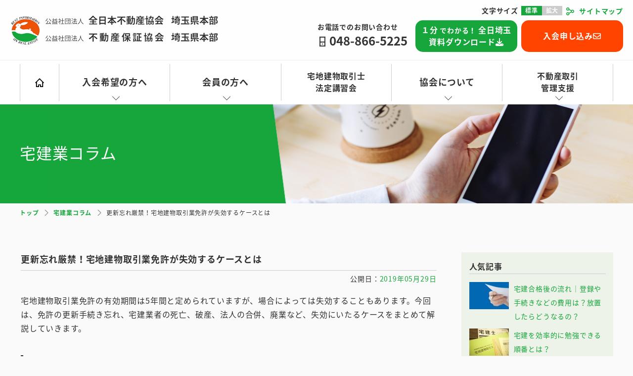

--- FILE ---
content_type: text/html; charset=UTF-8
request_url: https://saitama.zennichi.or.jp/column/license-revoked/
body_size: 75782
content:
<!DOCTYPE html>
<html lang="ja"
	prefix="og: https://ogp.me/ns#" >

</html>

<head>
    <meta charset="UTF-8" />
    <meta name="viewport" content="width=device-width" />
    <title>更新忘れ厳禁！宅地建物取引業免許が失効するケースとは | 全日本不動産協会 不動産保証協会 埼玉県本部</title>
    <link rel="shortcut icon" href="【Template】/favi.png" type="image/ico" />
    <meta http-equiv="X-UA-Compatible" content="IE=edge" />
    <!--[if lt IE 9]>
<script type="text/javascript" src="/assets/js/html5shiv.js"></script>
<script type="text/javascript" src="/assets/js/css3-mediaqueries.js"></script>
<![endif]-->
    <script type="text/javascript" src="//ajax.googleapis.com/ajax/libs/jquery/2.1.4/jquery.min.js"></script>
    <script type="text/javascript" src="https://saitama.zennichi.or.jp/assets/js/jquery.cookie.min.js"></script>
    <script type="text/javascript" src="https://saitama.zennichi.or.jp/assets/js/slick.min.js"></script>
    <script type="text/javascript" src="https://saitama.zennichi.or.jp/assets/js/core.js"></script>
    <script type="text/javascript" src="https://saitama.zennichi.or.jp/assets/js/touch.js"></script>
    <script type="text/javascript" src="https://saitama.zennichi.or.jp/assets/js/transition.js"></script>
    <script type="text/javascript" src="https://saitama.zennichi.or.jp/assets/js/lightbox.js"></script>
    <script type="text/javascript" src="https://saitama.zennichi.or.jp/assets/js/jquery.autoKana.js"></script>
    <script type="text/javascript" src="https://saitama.zennichi.or.jp/assets/js/script.js"></script>
    <script type="text/javascript" src="https://saitama.zennichi.or.jp/assets/js/sidebar.js"></script>
    <script type="text/javascript" src="https://saitama.zennichi.or.jp/assets/js/restables.js"></script>
    <!-- Google Analytics -->
    <script>
        (function(i, s, o, g, r, a, m) {
            i['GoogleAnalyticsObject'] = r;
            i[r] = i[r] || function() {
                (i[r].q = i[r].q || []).push(arguments)
            }, i[r].l = 1 * new Date();
            a = s.createElement(o),
                m = s.getElementsByTagName(o)[0];
            a.async = 1;
            a.src = g;
            m.parentNode.insertBefore(a, m)
        })(window, document, 'script', '//www.google-analytics.com/analytics.js', 'ga');

        ga('create', 'UA-50923128-1', 'zennichi.or.jp');
        ga('send', 'pageview');
    </script>
    <!-- /Google Analytics -->
    <!-- Google Tag Manager -->
    <script>
        (function(w, d, s, l, i) {
            w[l] = w[l] || [];
            w[l].push({
                'gtm.start': new Date().getTime(),
                event: 'gtm.js'
            });
            var f = d.getElementsByTagName(s)[0],
                j = d.createElement(s),
                dl = l != 'dataLayer' ? '&l=' + l : '';
            j.async = true;
            j.src =
                'https://www.googletagmanager.com/gtm.js?id=' + i + dl;
            f.parentNode.insertBefore(j, f);
        })(window, document, 'script', 'dataLayer', 'GTM-WSPJZTZ');
    </script>
    <!-- End Google Tag Manager -->
    <!-- Global site tag (gtag.js) - Google Ads: 818648750 -->
    <script async src="https://www.googletagmanager.com/gtag/js?id=AW-818648750"></script>
    <script>
        window.dataLayer = window.dataLayer || [];

        function gtag() {
            dataLayer.push(arguments);
        }
        gtag('js', new Date());
        gtag('config', 'AW-818648750');
    </script>
    <link rel="stylesheet" type="text/css" media="screen" href="https://saitama.zennichi.or.jp/assets/css/reset.css" />
    <link rel="stylesheet" type="text/css" media="screen" href="https://saitama.zennichi.or.jp/assets/css/slick.css" />
    <link rel="stylesheet" type="text/css" media="screen" href="https://saitama.zennichi.or.jp/assets/css/slick-theme.css" />
    <link rel="stylesheet" type="text/css" media="screen" href="https://saitama.zennichi.or.jp/assets/css/lightbox.css" />
    <link rel="stylesheet" type="text/css" media="screen" href="https://saitama.zennichi.or.jp/assets/css/style.css" />
    <link rel="preconnect" href="https://fonts.gstatic.com">
    <link rel="stylesheet" href="https://cdnjs.cloudflare.com/ajax/libs/font-awesome/6.4.0/css/all.min.css" integrity="sha512-iecdLmaskl7CVkqkXNQ/ZH/XLlvWZOJyj7Yy7tcenmpD1ypASozpmT/E0iPtmFIB46ZmdtAc9eNBvH0H/ZpiBw==" crossorigin="anonymous" referrerpolicy="no-referrer" />
    <link href="https://fonts.googleapis.com/css2?family=Josefin+Sans:wght@300;400&display=swap" rel="stylesheet">
    <meta name='robots' content='max-image-preview:large' />

<!-- All In One SEO Pack 3.6.2[175,182] -->
<script type="application/ld+json" class="aioseop-schema">{}</script>
<link rel="canonical" href="https://saitama.zennichi.or.jp/column/license-revoked/" />
<meta property="og:type" content="article" />
<meta property="og:title" content="更新忘れ厳禁！宅地建物取引業免許が失効するケースとは | 全日本不動産協会 不動産保証協会 埼玉県本部" />
<meta property="og:description" content="宅地建物取引業免許の有効期間は5年間と定められていますが、場合によっては失効することもあります。今回は、免許の更新手続き忘れ、宅建業者の死亡、破産、法人の合併、廃業など、失効にいたるケースをまとめて解説していきます。 期間内の更新手続き忘れ 宅地建物取引業免許の更新は、有効期間が満了する90日前から30日前までの間に手続きを完了させる必要があります。 免許の有効期間が満了すると自動的に免許は失効し" />
<meta property="og:url" content="https://saitama.zennichi.or.jp/column/license-revoked/" />
<meta property="og:site_name" content="全日本不動産協会 不動産保証協会 埼玉県本部" />
<meta property="og:image" content="https://saitama.zennichi.or.jp/cms/wp-content/plugins/all-in-one-seo-pack/images/default-user-image.png" />
<meta property="article:published_time" content="2019-05-29T05:16:28Z" />
<meta property="article:modified_time" content="2019-05-29T05:16:28Z" />
<meta property="og:image:secure_url" content="https://saitama.zennichi.or.jp/cms/wp-content/plugins/all-in-one-seo-pack/images/default-user-image.png" />
<meta name="twitter:card" content="summary" />
<meta name="twitter:title" content="更新忘れ厳禁！宅地建物取引業免許が失効するケースとは | 全日本不動産協会 不動産保証協会 埼玉県本部" />
<meta name="twitter:description" content="宅地建物取引業免許の有効期間は5年間と定められていますが、場合によっては失効することもあります。今回は、免許の更新手続き忘れ、宅建業者の死亡、破産、法人の合併、廃業など、失効にいたるケースをまとめて解説していきます。 期間内の更新手続き忘れ 宅地建物取引業免許の更新は、有効期間が満了する90日前から30日前までの間に手続きを完了させる必要があります。 免許の有効期間が満了すると自動的に免許は失効し" />
<meta name="twitter:image" content="https://saitama.zennichi.or.jp/cms/wp-content/plugins/all-in-one-seo-pack/images/default-user-image.png" />
<!-- All In One SEO Pack -->
<link rel='dns-prefetch' href='//yubinbango.github.io' />
<script type="text/javascript">
window._wpemojiSettings = {"baseUrl":"https:\/\/s.w.org\/images\/core\/emoji\/14.0.0\/72x72\/","ext":".png","svgUrl":"https:\/\/s.w.org\/images\/core\/emoji\/14.0.0\/svg\/","svgExt":".svg","source":{"concatemoji":"https:\/\/saitama.zennichi.or.jp\/cms\/wp-includes\/js\/wp-emoji-release.min.js?ver=6.2.2"}};
/*! This file is auto-generated */
!function(e,a,t){var n,r,o,i=a.createElement("canvas"),p=i.getContext&&i.getContext("2d");function s(e,t){p.clearRect(0,0,i.width,i.height),p.fillText(e,0,0);e=i.toDataURL();return p.clearRect(0,0,i.width,i.height),p.fillText(t,0,0),e===i.toDataURL()}function c(e){var t=a.createElement("script");t.src=e,t.defer=t.type="text/javascript",a.getElementsByTagName("head")[0].appendChild(t)}for(o=Array("flag","emoji"),t.supports={everything:!0,everythingExceptFlag:!0},r=0;r<o.length;r++)t.supports[o[r]]=function(e){if(p&&p.fillText)switch(p.textBaseline="top",p.font="600 32px Arial",e){case"flag":return s("\ud83c\udff3\ufe0f\u200d\u26a7\ufe0f","\ud83c\udff3\ufe0f\u200b\u26a7\ufe0f")?!1:!s("\ud83c\uddfa\ud83c\uddf3","\ud83c\uddfa\u200b\ud83c\uddf3")&&!s("\ud83c\udff4\udb40\udc67\udb40\udc62\udb40\udc65\udb40\udc6e\udb40\udc67\udb40\udc7f","\ud83c\udff4\u200b\udb40\udc67\u200b\udb40\udc62\u200b\udb40\udc65\u200b\udb40\udc6e\u200b\udb40\udc67\u200b\udb40\udc7f");case"emoji":return!s("\ud83e\udef1\ud83c\udffb\u200d\ud83e\udef2\ud83c\udfff","\ud83e\udef1\ud83c\udffb\u200b\ud83e\udef2\ud83c\udfff")}return!1}(o[r]),t.supports.everything=t.supports.everything&&t.supports[o[r]],"flag"!==o[r]&&(t.supports.everythingExceptFlag=t.supports.everythingExceptFlag&&t.supports[o[r]]);t.supports.everythingExceptFlag=t.supports.everythingExceptFlag&&!t.supports.flag,t.DOMReady=!1,t.readyCallback=function(){t.DOMReady=!0},t.supports.everything||(n=function(){t.readyCallback()},a.addEventListener?(a.addEventListener("DOMContentLoaded",n,!1),e.addEventListener("load",n,!1)):(e.attachEvent("onload",n),a.attachEvent("onreadystatechange",function(){"complete"===a.readyState&&t.readyCallback()})),(e=t.source||{}).concatemoji?c(e.concatemoji):e.wpemoji&&e.twemoji&&(c(e.twemoji),c(e.wpemoji)))}(window,document,window._wpemojiSettings);
</script>
<style type="text/css">
img.wp-smiley,
img.emoji {
	display: inline !important;
	border: none !important;
	box-shadow: none !important;
	height: 1em !important;
	width: 1em !important;
	margin: 0 0.07em !important;
	vertical-align: -0.1em !important;
	background: none !important;
	padding: 0 !important;
}
</style>
	<link rel='stylesheet' id='wp-block-library-css' href='https://saitama.zennichi.or.jp/cms/wp-includes/css/dist/block-library/style.min.css?ver=6.2.2' type='text/css' media='all' />
<link rel='stylesheet' id='classic-theme-styles-css' href='https://saitama.zennichi.or.jp/cms/wp-includes/css/classic-themes.min.css?ver=6.2.2' type='text/css' media='all' />
<style id='global-styles-inline-css' type='text/css'>
body{--wp--preset--color--black: #000000;--wp--preset--color--cyan-bluish-gray: #abb8c3;--wp--preset--color--white: #ffffff;--wp--preset--color--pale-pink: #f78da7;--wp--preset--color--vivid-red: #cf2e2e;--wp--preset--color--luminous-vivid-orange: #ff6900;--wp--preset--color--luminous-vivid-amber: #fcb900;--wp--preset--color--light-green-cyan: #7bdcb5;--wp--preset--color--vivid-green-cyan: #00d084;--wp--preset--color--pale-cyan-blue: #8ed1fc;--wp--preset--color--vivid-cyan-blue: #0693e3;--wp--preset--color--vivid-purple: #9b51e0;--wp--preset--gradient--vivid-cyan-blue-to-vivid-purple: linear-gradient(135deg,rgba(6,147,227,1) 0%,rgb(155,81,224) 100%);--wp--preset--gradient--light-green-cyan-to-vivid-green-cyan: linear-gradient(135deg,rgb(122,220,180) 0%,rgb(0,208,130) 100%);--wp--preset--gradient--luminous-vivid-amber-to-luminous-vivid-orange: linear-gradient(135deg,rgba(252,185,0,1) 0%,rgba(255,105,0,1) 100%);--wp--preset--gradient--luminous-vivid-orange-to-vivid-red: linear-gradient(135deg,rgba(255,105,0,1) 0%,rgb(207,46,46) 100%);--wp--preset--gradient--very-light-gray-to-cyan-bluish-gray: linear-gradient(135deg,rgb(238,238,238) 0%,rgb(169,184,195) 100%);--wp--preset--gradient--cool-to-warm-spectrum: linear-gradient(135deg,rgb(74,234,220) 0%,rgb(151,120,209) 20%,rgb(207,42,186) 40%,rgb(238,44,130) 60%,rgb(251,105,98) 80%,rgb(254,248,76) 100%);--wp--preset--gradient--blush-light-purple: linear-gradient(135deg,rgb(255,206,236) 0%,rgb(152,150,240) 100%);--wp--preset--gradient--blush-bordeaux: linear-gradient(135deg,rgb(254,205,165) 0%,rgb(254,45,45) 50%,rgb(107,0,62) 100%);--wp--preset--gradient--luminous-dusk: linear-gradient(135deg,rgb(255,203,112) 0%,rgb(199,81,192) 50%,rgb(65,88,208) 100%);--wp--preset--gradient--pale-ocean: linear-gradient(135deg,rgb(255,245,203) 0%,rgb(182,227,212) 50%,rgb(51,167,181) 100%);--wp--preset--gradient--electric-grass: linear-gradient(135deg,rgb(202,248,128) 0%,rgb(113,206,126) 100%);--wp--preset--gradient--midnight: linear-gradient(135deg,rgb(2,3,129) 0%,rgb(40,116,252) 100%);--wp--preset--duotone--dark-grayscale: url('#wp-duotone-dark-grayscale');--wp--preset--duotone--grayscale: url('#wp-duotone-grayscale');--wp--preset--duotone--purple-yellow: url('#wp-duotone-purple-yellow');--wp--preset--duotone--blue-red: url('#wp-duotone-blue-red');--wp--preset--duotone--midnight: url('#wp-duotone-midnight');--wp--preset--duotone--magenta-yellow: url('#wp-duotone-magenta-yellow');--wp--preset--duotone--purple-green: url('#wp-duotone-purple-green');--wp--preset--duotone--blue-orange: url('#wp-duotone-blue-orange');--wp--preset--font-size--small: 13px;--wp--preset--font-size--medium: 20px;--wp--preset--font-size--large: 36px;--wp--preset--font-size--x-large: 42px;--wp--preset--spacing--20: 0.44rem;--wp--preset--spacing--30: 0.67rem;--wp--preset--spacing--40: 1rem;--wp--preset--spacing--50: 1.5rem;--wp--preset--spacing--60: 2.25rem;--wp--preset--spacing--70: 3.38rem;--wp--preset--spacing--80: 5.06rem;--wp--preset--shadow--natural: 6px 6px 9px rgba(0, 0, 0, 0.2);--wp--preset--shadow--deep: 12px 12px 50px rgba(0, 0, 0, 0.4);--wp--preset--shadow--sharp: 6px 6px 0px rgba(0, 0, 0, 0.2);--wp--preset--shadow--outlined: 6px 6px 0px -3px rgba(255, 255, 255, 1), 6px 6px rgba(0, 0, 0, 1);--wp--preset--shadow--crisp: 6px 6px 0px rgba(0, 0, 0, 1);}:where(.is-layout-flex){gap: 0.5em;}body .is-layout-flow > .alignleft{float: left;margin-inline-start: 0;margin-inline-end: 2em;}body .is-layout-flow > .alignright{float: right;margin-inline-start: 2em;margin-inline-end: 0;}body .is-layout-flow > .aligncenter{margin-left: auto !important;margin-right: auto !important;}body .is-layout-constrained > .alignleft{float: left;margin-inline-start: 0;margin-inline-end: 2em;}body .is-layout-constrained > .alignright{float: right;margin-inline-start: 2em;margin-inline-end: 0;}body .is-layout-constrained > .aligncenter{margin-left: auto !important;margin-right: auto !important;}body .is-layout-constrained > :where(:not(.alignleft):not(.alignright):not(.alignfull)){max-width: var(--wp--style--global--content-size);margin-left: auto !important;margin-right: auto !important;}body .is-layout-constrained > .alignwide{max-width: var(--wp--style--global--wide-size);}body .is-layout-flex{display: flex;}body .is-layout-flex{flex-wrap: wrap;align-items: center;}body .is-layout-flex > *{margin: 0;}:where(.wp-block-columns.is-layout-flex){gap: 2em;}.has-black-color{color: var(--wp--preset--color--black) !important;}.has-cyan-bluish-gray-color{color: var(--wp--preset--color--cyan-bluish-gray) !important;}.has-white-color{color: var(--wp--preset--color--white) !important;}.has-pale-pink-color{color: var(--wp--preset--color--pale-pink) !important;}.has-vivid-red-color{color: var(--wp--preset--color--vivid-red) !important;}.has-luminous-vivid-orange-color{color: var(--wp--preset--color--luminous-vivid-orange) !important;}.has-luminous-vivid-amber-color{color: var(--wp--preset--color--luminous-vivid-amber) !important;}.has-light-green-cyan-color{color: var(--wp--preset--color--light-green-cyan) !important;}.has-vivid-green-cyan-color{color: var(--wp--preset--color--vivid-green-cyan) !important;}.has-pale-cyan-blue-color{color: var(--wp--preset--color--pale-cyan-blue) !important;}.has-vivid-cyan-blue-color{color: var(--wp--preset--color--vivid-cyan-blue) !important;}.has-vivid-purple-color{color: var(--wp--preset--color--vivid-purple) !important;}.has-black-background-color{background-color: var(--wp--preset--color--black) !important;}.has-cyan-bluish-gray-background-color{background-color: var(--wp--preset--color--cyan-bluish-gray) !important;}.has-white-background-color{background-color: var(--wp--preset--color--white) !important;}.has-pale-pink-background-color{background-color: var(--wp--preset--color--pale-pink) !important;}.has-vivid-red-background-color{background-color: var(--wp--preset--color--vivid-red) !important;}.has-luminous-vivid-orange-background-color{background-color: var(--wp--preset--color--luminous-vivid-orange) !important;}.has-luminous-vivid-amber-background-color{background-color: var(--wp--preset--color--luminous-vivid-amber) !important;}.has-light-green-cyan-background-color{background-color: var(--wp--preset--color--light-green-cyan) !important;}.has-vivid-green-cyan-background-color{background-color: var(--wp--preset--color--vivid-green-cyan) !important;}.has-pale-cyan-blue-background-color{background-color: var(--wp--preset--color--pale-cyan-blue) !important;}.has-vivid-cyan-blue-background-color{background-color: var(--wp--preset--color--vivid-cyan-blue) !important;}.has-vivid-purple-background-color{background-color: var(--wp--preset--color--vivid-purple) !important;}.has-black-border-color{border-color: var(--wp--preset--color--black) !important;}.has-cyan-bluish-gray-border-color{border-color: var(--wp--preset--color--cyan-bluish-gray) !important;}.has-white-border-color{border-color: var(--wp--preset--color--white) !important;}.has-pale-pink-border-color{border-color: var(--wp--preset--color--pale-pink) !important;}.has-vivid-red-border-color{border-color: var(--wp--preset--color--vivid-red) !important;}.has-luminous-vivid-orange-border-color{border-color: var(--wp--preset--color--luminous-vivid-orange) !important;}.has-luminous-vivid-amber-border-color{border-color: var(--wp--preset--color--luminous-vivid-amber) !important;}.has-light-green-cyan-border-color{border-color: var(--wp--preset--color--light-green-cyan) !important;}.has-vivid-green-cyan-border-color{border-color: var(--wp--preset--color--vivid-green-cyan) !important;}.has-pale-cyan-blue-border-color{border-color: var(--wp--preset--color--pale-cyan-blue) !important;}.has-vivid-cyan-blue-border-color{border-color: var(--wp--preset--color--vivid-cyan-blue) !important;}.has-vivid-purple-border-color{border-color: var(--wp--preset--color--vivid-purple) !important;}.has-vivid-cyan-blue-to-vivid-purple-gradient-background{background: var(--wp--preset--gradient--vivid-cyan-blue-to-vivid-purple) !important;}.has-light-green-cyan-to-vivid-green-cyan-gradient-background{background: var(--wp--preset--gradient--light-green-cyan-to-vivid-green-cyan) !important;}.has-luminous-vivid-amber-to-luminous-vivid-orange-gradient-background{background: var(--wp--preset--gradient--luminous-vivid-amber-to-luminous-vivid-orange) !important;}.has-luminous-vivid-orange-to-vivid-red-gradient-background{background: var(--wp--preset--gradient--luminous-vivid-orange-to-vivid-red) !important;}.has-very-light-gray-to-cyan-bluish-gray-gradient-background{background: var(--wp--preset--gradient--very-light-gray-to-cyan-bluish-gray) !important;}.has-cool-to-warm-spectrum-gradient-background{background: var(--wp--preset--gradient--cool-to-warm-spectrum) !important;}.has-blush-light-purple-gradient-background{background: var(--wp--preset--gradient--blush-light-purple) !important;}.has-blush-bordeaux-gradient-background{background: var(--wp--preset--gradient--blush-bordeaux) !important;}.has-luminous-dusk-gradient-background{background: var(--wp--preset--gradient--luminous-dusk) !important;}.has-pale-ocean-gradient-background{background: var(--wp--preset--gradient--pale-ocean) !important;}.has-electric-grass-gradient-background{background: var(--wp--preset--gradient--electric-grass) !important;}.has-midnight-gradient-background{background: var(--wp--preset--gradient--midnight) !important;}.has-small-font-size{font-size: var(--wp--preset--font-size--small) !important;}.has-medium-font-size{font-size: var(--wp--preset--font-size--medium) !important;}.has-large-font-size{font-size: var(--wp--preset--font-size--large) !important;}.has-x-large-font-size{font-size: var(--wp--preset--font-size--x-large) !important;}
.wp-block-navigation a:where(:not(.wp-element-button)){color: inherit;}
:where(.wp-block-columns.is-layout-flex){gap: 2em;}
.wp-block-pullquote{font-size: 1.5em;line-height: 1.6;}
</style>
<link rel='stylesheet' id='contact-form-7-css' href='https://saitama.zennichi.or.jp/cms/wp-content/plugins/contact-form-7/includes/css/styles.css?ver=5.0.1' type='text/css' media='all' />
<link rel='stylesheet' id='wp-pagenavi-css' href='https://saitama.zennichi.or.jp/cms/wp-content/plugins/wp-pagenavi/pagenavi-css.css?ver=2.70' type='text/css' media='all' />
<script type='text/javascript' src='https://saitama.zennichi.or.jp/cms/wp-includes/js/jquery/jquery.min.js?ver=3.6.4' id='jquery-core-js'></script>
<script type='text/javascript' src='https://saitama.zennichi.or.jp/cms/wp-includes/js/jquery/jquery-migrate.min.js?ver=3.4.0' id='jquery-migrate-js'></script>
<script type='text/javascript' id='wpp-js-js-extra'>
/* <![CDATA[ */
var wpp_params = {"sampling_active":"1","sampling_rate":"100","ajax_url":"https:\/\/saitama.zennichi.or.jp\/cms\/wp-admin\/admin-ajax.php","action":"update_views_ajax","ID":"13240","token":"615edc6778"};
/* ]]> */
</script>
<script type='text/javascript' src='https://saitama.zennichi.or.jp/cms/wp-content/plugins/wordpress-popular-posts/public/js/wpp.js?ver=4.0.13' id='wpp-js-js'></script>
<link rel="https://api.w.org/" href="https://saitama.zennichi.or.jp/wp-json/" /><link rel="EditURI" type="application/rsd+xml" title="RSD" href="https://saitama.zennichi.or.jp/cms/xmlrpc.php?rsd" />
<link rel="wlwmanifest" type="application/wlwmanifest+xml" href="https://saitama.zennichi.or.jp/cms/wp-includes/wlwmanifest.xml" />
<meta name="generator" content="WordPress 6.2.2" />
<link rel='shortlink' href='https://saitama.zennichi.or.jp/?p=13240' />
<link rel="alternate" type="application/json+oembed" href="https://saitama.zennichi.or.jp/wp-json/oembed/1.0/embed?url=https%3A%2F%2Fsaitama.zennichi.or.jp%2Fcolumn%2Flicense-revoked%2F" />
<link rel="alternate" type="text/xml+oembed" href="https://saitama.zennichi.or.jp/wp-json/oembed/1.0/embed?url=https%3A%2F%2Fsaitama.zennichi.or.jp%2Fcolumn%2Flicense-revoked%2F&#038;format=xml" />
<link rel="icon" href="https://saitama.zennichi.or.jp/cms/wp-content/uploads/2020/08/cropped-favicon-32x32.png" sizes="32x32" />
<link rel="icon" href="https://saitama.zennichi.or.jp/cms/wp-content/uploads/2020/08/cropped-favicon-192x192.png" sizes="192x192" />
<link rel="apple-touch-icon" href="https://saitama.zennichi.or.jp/cms/wp-content/uploads/2020/08/cropped-favicon-180x180.png" />
<meta name="msapplication-TileImage" content="https://saitama.zennichi.or.jp/cms/wp-content/uploads/2020/08/cropped-favicon-270x270.png" />
</head>

<body class="porRel">
    <!-- Google Tag Manager (noscript) -->
    <noscript><iframe src="https://www.googletagmanager.com/ns.html?id=GTM-WSPJZTZ" height="0" width="0" style="display:none;visibility:hidden"></iframe></noscript>
    <!-- End Google Tag Manager (noscript) -->
    <div id="wrapper" class="wrapper">
        <header id="header" class="header">
            <div class="add__Navigation__Wrapper">
                <div class="logo clearText cf" id="logo">                <a href="https://saitama.zennichi.or.jp/" title="全日本不動産協会 不動産保証協会 埼玉県本部" rel="home">全日本不動産協会 不動産保証協会 埼玉県本部</a>
                </div>                <div class="add__Navigation__container">
                    <ul class="infoBox add__Navigation__Wrapper--changefs hideSp">
                        <li class="infoBoxL">
                            <div class="fontSizeBox hideSp cf" id="fontSize">
                                <dl>
                                    <dt>文字サイズ</dt>
                                    <dd>
                                        <ul>
                                            <li class="standard"><a href="javascript:void(0);" onclick="javascript:switchFontsize(''); return false;" return false; ">標準</a></li>
                                        <li class=" large "><a href=" javascript:void(0); " onclick=" javascript:switchFontsize( 'large' ); return false; " return false;">拡大</a>
                                            </li>
                                        </ul>
                                    </dd>
                                </dl>
                            </div>

                        </li>
                        <li class="infoBoxR">
                            <a href="https://saitama.zennichi.or.jp/sitemap/" class="siteMap bold">サイトマップ</a>
                        </li>
                    </ul>
                    <ul class="infoBox add__Navigation__Wrapper--telbox hideSp">
                        <li class="infoBoxL">
                            <p class="bold">お電話でのお問い合わせ</p>
                            <p id="phone_number_holder_0" class="headTel">048-866-5225</p>
                        </li>
                        <!-- start 2023 0227 更新部分 -->
                        <!-- start 2023 0628 文言変更 -->
                        <li class="infoBoxC c-ctaBtn bold --green">
                            <a href="https://saitama.zennichi.or.jp/download/" class="header__btnLink GTMDownloadBtn">
                                <span class="c-ctaBtn__l txtc">１分</span>
                                <span class="c-ctaBtn__m txtc">でわかる！</span>
                                <span class="c-ctaBtn__l txtc">全日埼玉<br>資料ダウンロード<i class="fa-solid fa-download"></i></span>
                            </a>
                        </li>
                        <li class="infoBoxR c-ctaBtn bold --orange">
                            <a href="https://saitama.zennichi.or.jp/business/contact/" class="header__btnLink GTMContactBtn">
                                <span class="c-ctaBtn__l txtc">入会申し込み<i class="fa-regular fa-envelope"></i></span>
                            </a>
                        </li>
                        <!-- <li class="infoBoxR c-ctaBtn bold --blue"> 
                        <a href="https://saitama.zennichi.or.jp/download/" class="header__btnLink">
                            <span class="c-ctaBtn__l txtc">全日埼玉</span><br>
                            <span class="c-ctaBtn__m txtc">資料をダウンロード</span>
                        </a>
                    </li>-->
                        <!-- end 2023 0227 更新部分 -->
                    </ul>
                </div>
                <!--<ul class="infoBox hideSp">
                    <li class="infoBoxL">
                        <div class="fontSizeBox hideSp cf" id="fontSize">
                            <dl>
                                <dt>文字サイズ</dt>
                                <dd>
                                    <ul>
                                        <li class="standard"><a href="javascript:void(0);" onclick="javascript:switchFontsize(''); return false;" return false; ">標準</a></li>
                                        <li class="large "><a href="javascript:void(0); " onclick="javascript:switchFontsize( 'large'); return false; " return false;">拡大</a>
                                        </li>
                                    </ul>
                                </dd>
                            </dl>
                        </div>
                        <a href="https://saitama.zennichi.or.jp/sitemap/" class="siteMap bold">サイトマップ</a>
                    </li>
                    <li class="infoBoxC">
                        <p class="bold">お電話でのお問い合わせ</p>
                        <p id="phone_number_holder_0" class="headTel">048-866-5225</p>
                    </li>
                    <li class="infoBoxR">
                        <a href="https://saitama.zennichi.or.jp/business/contact/" class="headBtn mail shadow">入会のお申込み<br>ご相談はこちら</a>
                    </li>
                </ul>-->
            </div>
            <div class="menuArea">
                <div id="menuBtn" class="menuBtn menuBtnOpen hidePc hideWd">
                    <span></span>
                    <span></span>
                    <span></span>
                    <p class="menuTitle">Menu</p>
                </div>
                <nav id="grobalMenu" class="grobalMenu">
                    <!--div id="menuBtnClose" class="menuBtnClose hidePc hideWd"></div-->
                    <ul class="mainMenu">
                        <li class="topMenu1 home"><a href="https://saitama.zennichi.or.jp/" class="clearText">ホーム</a></li>
                        <li class="topMenu hover hoverArea"><a href="https://saitama.zennichi.or.jp/business/">入会希望の方へ</a><span class="toggleBtn"></span>
                            <ul class="hoverContent subMenu toggleContents">
                                <li><a href="https://saitama.zennichi.or.jp/business/merit/">入会のメリット</a></li>
                                <li><a href="https://saitama.zennichi.or.jp/business/service/">サービス内容</a></li>
                                <li><a href="https://saitama.zennichi.or.jp/business/member_voice/">入会者の声</a></li>
                                <li><a href="https://saitama.zennichi.or.jp/business/flow/">入会までの流れ</a></li>
                                <li><a href="https://saitama.zennichi.or.jp/business/seminar/">不動産開業支援セミナー</a></li>
                                <li><a href="https://saitama.zennichi.or.jp/business/manual/">不動産開業マニュアル</a></li>
                                <li><a href="https://saitama.zennichi.or.jp/business/rabbynet/">業務支援ツール『ラビーネット』</a></li>
                                <li><a href="https://saitama.zennichi.or.jp/business/contact/">入会申込・お問い合わせ</a></li>
                                <li><a href="https://saitama.zennichi.or.jp/business/faq/">よくある質問</a></li>
                                <li><a href="https://saitama.zennichi.or.jp/business/entry_sheet/">入会書類ダウンロード</a></li>
                            </ul>
                        </li>
                        <li class="topMenu hover hoverArea"><a href="https://saitama.zennichi.or.jp/member/">会員の方へ</a><span class="toggleBtn"></span>
                            <ul class="hoverContent subMenu toggleContents">
                                <li><a href="https://saitama.zennichi.or.jp/member/workshop/">法定研修会</a></li>
                                <li><a href="https://saitama.zennichi.or.jp/member/consultation/">各種相談会・セミナー情報</a></li>
                                <li><a href="https://saitama.zennichi.or.jp/member/download/">書類ダウンロード</a></li>
                                <li><a href="https://saitama.zennichi.or.jp/member/step/">各種手続のご案内</a></li>
                                <li><a href="https://saitama.zennichi.or.jp/member/disaster-map/">災害ハザード情報</a></li>
                                <li class="out"><a href="http://www.zennichi.or.jp/login/" target="_blank">会員ログイン</a></li>
                                <li class="out"><a href="https://portal.rabbynet.zennichi.or.jp/" target="_blank">ラビーネットログイン</a></li>
                            </ul>
                        </li>
                        <li class="topMenu2"><a href="https://saitama.zennichi.or.jp/meeting/">宅地建物取引士<br class="hideSp">法定講習会</a></li>
                        <li class="topMenu hover hoverArea"><a href="https://saitama.zennichi.or.jp/association/">協会について</a><span class="toggleBtn"></span>
                            <ul class="hoverContent subMenu toggleContents flR">
                                <li><a href="https://saitama.zennichi.or.jp/association/about/">埼玉県本部概要</a></li>
                                <li><a href="https://saitama.zennichi.or.jp/association/message/">本部長あいさつ</a></li>
                                <li><a href="https://saitama.zennichi.or.jp/association/organization/">本部組織</a></li>
                                <li><a href="https://saitama.zennichi.or.jp/association/access/">住所・アクセス</a></li>
                                <li>
                                    <ul class="childMenu cf">
                                        <li><a href="https://saitama.zennichi.or.jp/kawagoe/">県央東支部</a></li>
                                        <li><a href="https://saitama.zennichi.or.jp/tokorozawa/">県西支部</a></li>
                                        <li><a href="https://saitama.zennichi.or.jp/omiya/">県北支部</a></li>
                                        <li><a href="https://saitama.zennichi.or.jp/urawa/">県中央支部</a></li>
                                        <li><a href="https://saitama.zennichi.or.jp/koshigaya/">県東支部</a></li>
                                    </ul>
                                </li>
                            </ul>
                        </li>
                        <li class="topMenu3 hover hoverArea"><a href="https://saitama.zennichi.or.jp/support/"><span class="topMenu3Text">不動産取引<br class="hideSp">管理支援</span></a><span class="toggleBtn"></span>
                            <ul class="hoverContent subMenu toggleContents flR">
                                <li><a href="https://saitama.zennichi.or.jp/akiya/">空き家管理サービス</a></li>
                                <li><a href="https://saitama.zennichi.or.jp/akiya-member/">空き家事業者登録のご案内</a></li>
                                <li class="out"><a href="https://rabbynet.zennichi.or.jp/div_saitama/" target="_blank">賃貸・売買物件検索<br class="hideSp">「ラビーネット」</a></li>
                            </ul>
                            <div class="contactMenu hidePc mtS cf">
                                <a href="tel:048-866-5225" title="Click here to call 048-866-5225" name="Customer Service 048-866-5225" class="contactBtnL phone">電話で問い合わせる<span id="phone_number_holder_1" class="tel">048-866-5225</span></a>
                            </div>
                            <div class="contactMenu hidePc mtS cf">
                                <a href="https://saitama.zennichi.or.jp/download/" class="contactBtn BtnDownload GTMDownloadBtn">１分でわかる全日埼玉<br>資料ダウンロード<i class="fa-solid fa-download"></i></a>
                                <a href="https://saitama.zennichi.or.jp/business/contact/" class="contactBtn ask GTMContactBtn">全日埼玉<br>入会申し込み<i class="fa-regular fa-envelope"></i></a>
                                <!-- <a href="https://saitama.zennichi.or.jp/download/" class="contactBtn downloadBtn">全日埼玉<br>資料をダウンロード</a> -->
                            </div>

                            <ul class="mainMenu mtS hidePc cf">
                                <li class="extMenu"><a href="https://saitama.zennichi.or.jp/notice/">お知らせ一覧</a></li>
                                <li class="extMenu"><a href="https://saitama.zennichi.or.jp/report/">報告一覧</a></li>
                                <li class="extMenu out"><a href="http://www.zennichi.or.jp/about/disclosure/" target="_blank">ディスクロージャー</a></li>
                                <li class="extMenu"><a href="https://saitama.zennichi.or.jp/link/">リンク集</a></li>
                                <li class="extMenu"><a href="https://saitama.zennichi.or.jp/copyright/">ご利用条件と著作権</a></li>
                                <li class="extMenu out"><a href="http://www.zennichi.or.jp/member_search/list/?prefecture=11" target="_blank">会員検索</a></li>
                                <li class="extMenu"><a href="https://saitama.zennichi.or.jp/sitemap/" class="contactBtn siteMap">サイトマップ</a></li>
                                <li class="extMenu out"><a href="http://www.zennichi.or.jp/" target="_blank">全日本不動産協会</a></li>
                                <li class="extMenu out"><a href="http://www.fudousanhosho.or.jp/" target="_blank">不動産保証協会</a></li>
                                <li class="extMenu"><a href="https://saitama.zennichi.or.jp/column/">宅建業コラム</a></li>
                                <!--<li class="topMenu1" id="footCloseBtn"><span class="close white taR">閉じる</span></li>-->
                            </ul>
                            <!--<div id="menuBtnClose" class="menuBtnClose hidePc hideWd"></div>-->
                </nav>
            </div>
        </header>
                    <!--一覧-->
            <section class="sectionBox">
                <div class="topBgImg hideSp" style="background-image: url(https://saitama.zennichi.or.jp/assets/image/news/header-img_news_pc.png);">
                    <div class="topBgCase">
                        <p class="topBgText">宅建業コラム</p>
                    </div>
                </div>
                <div class="topBgImg hidePc" style="background-image: url(https://saitama.zennichi.or.jp/assets/image/news/header-img_news_sp.png);">
                    <div class="topBgCase">
                        <p class="topBgText">宅建業コラム</p>
                    </div>
                </div>
            </section>
                        <div class="contentBox breadcrumb hideSp">
            <div class="cf">
                <span property="itemListElement" typeof="ListItem"><a property="item" typeof="WebPage" title="トップへ移動" href="https://saitama.zennichi.or.jp/" class="home"><span property="name">トップ</span></a><meta property="position" content="1"></span>
                <span property="itemListElement" typeof="ListItem"><a property="item" typeof="WebPage" title="宅建業コラムへ移動" href="https://saitama.zennichi.or.jp/column/" class="post post-page"><span property="name">宅建業コラム</span></a><meta property="position" content="2"></span>
                <span property="itemListElement" typeof="ListItem"><span property="name">更新忘れ厳禁！宅地建物取引業免許が失効するケースとは</span><meta property="position" content="3"></span>
            </div>
        </div>
        <section class="contentBoxPc ptXL" itemscope itemtype="https://schema.org/WebPage">
            <div class="fBoxPc cf">
                <div class="f5of7Pc">
                    <div class="cf contentBoxSp">
                        <h1 class="textL bold fLPc">更新忘れ厳禁！宅地建物取引業免許が失効するケースとは</h1>
                        
                    </div>
                    <hr class="hr1">
                    <dl class="articleDate">
                        <dt class="articleDate__label">公開日</dt>
                        <dd class="articleDate__date"><time datetime="2019-05-29T14:16:28+09:00" itemprop="datePublished" class="green">2019年05月29日</time></dd>
                                            </dl>
                    <!--div class="fR cf textS textXSSp pdBoxM mtSSp">更新日：<span class="green">2019年05月29日</span></div-->

                                        <div class="contentBoxSp" id="blog_post">
                        <p>宅地建物取引業免許の有効期間は5年間と定められていますが、場合によっては失効することもあります。今回は、免許の更新手続き忘れ、宅建業者の死亡、破産、法人の合併、廃業など、失効にいたるケースをまとめて解説していきます。</p>
<h2>期間内の更新手続き忘れ</h2>
<p><img decoding="async" class="aligncenter size-full wp-image-13241" src="http://saitama.zennichi.or.jp/cms/wp-content/uploads/2019/04/writing-1149962_1280.jpg" alt="免許更新手続き" width="1280" height="854" srcset="https://saitama.zennichi.or.jp/cms/wp-content/uploads/2019/04/writing-1149962_1280.jpg 1280w, https://saitama.zennichi.or.jp/cms/wp-content/uploads/2019/04/writing-1149962_1280-300x200.jpg 300w, https://saitama.zennichi.or.jp/cms/wp-content/uploads/2019/04/writing-1149962_1280-768x512.jpg 768w, https://saitama.zennichi.or.jp/cms/wp-content/uploads/2019/04/writing-1149962_1280-1024x683.jpg 1024w" sizes="(max-width: 1280px) 100vw, 1280px" /></p>
<p><strong>宅地建物取引業免許の更新は、有効期間が満了する90日前から30日前までの間に手続き</strong>を完了させる必要があります。</p>
<p>免許の有効期間が満了すると自動的に免許は失効します。宅建業を継続するには、新たに免許を申請する必要が出てきてしまうのでご注意ください。</p>
<p>また<strong>新規に申請をしても、新しい免許が交付されるまでの30～40日間は宅建業を営めなくなる</strong>ので、手続き忘れは避けたいものです。更新が途絶えることで発生するデメリットはほかにもありますが、詳しい内容は後述します。</p>
<p>なお、埼玉県では<strong>更新申請書類の郵送受付はしていないので、窓口に直接持参</strong>する必要があります。窓口の受付時間は午前9時〜11時30分、午後1時〜4時45分まで（時間厳守）。直前の申請とならないよう気をつけましょう。</p>
<p>免許更新申請は「ID/PW方式電子申請（電子認証不要）」での受付も行っています。下記リンク先をご参照のうえご利用ください。</p>
<p><a href="http://www.pref.saitama.lg.jp/a1106/denshi.html" rel="noopener" target="_blank">宅地建物取引業関係の電子申請（ID/Pw方式）について</a>（外部サイトへ飛びます）</p>
<p>また、申請者としての資格を有していない人が申請をする場合は「委任状」が必須です。申請者の資格については<a href="https://www.pref.saitama.lg.jp/a1106/g-koushinnsyorui.html" target="_blank" rel="noopener">埼玉県知事免許「免許更新申請」について</a>（外部サイトへ飛びます）をご確認ください。</p>
<h2>更新手続き忘れ以外の免許失効のケース</h2>
<h3>宅地建物取引業者（個人）の死亡</h3>
<p>宅地建物取引業者が死亡した時点で免許は失効します。相続人は、死亡の事実を知った日から30日以内に、免許権者（各都道府県知事もしくは国土交通大臣）へ廃業等届出書を提出しなければなりません。</p>
<h3>宅地建物取引業者（個人・法人）の破産</h3>
<p>破産、合併および破産以外の理由による解散、廃業をした場合は、廃業等届出書を提出し、失効の手続きを取ります。破産管財人は、破産した日から30日以内に免許権者（各都道府県知事もしくは国土交通大臣）に対して廃業等届出書を提出する義務があります。</p>
<h3>宅地建物取引業者（法人）の合併による消滅</h3>
<p>合併により法人が消滅すると、その時点で宅建免許は失効します。吸収合併の場合、甲法人が解散して乙法人に吸収されるのならば、甲法人の代表者が廃業等届出書を提出しなければなりません。</p>
<p>新設合併については、宅建免許を有する甲法人と、宅建免許を持たない乙法人が解散して法人を新規に設立する場合、甲法人の代表者が廃業等届出書を提出しなければなりません。</p>
<h3>宅地建物取引業者（法人）の合併や破産以外の理由による解散</h3>
<p>法人の合併・破産以外の理由による解散、廃業については、廃業等届出書を提出した時点で免許が失効します。また、廃業等届出書が提出されていなくても、免許権者が解散・廃業を把握した時点で免許は取り消されます。</p>
<h3>宅地建物取引業者（個人・法人）の宅建業廃止</h3>
<p>廃業する場合、宅建業者であった個人もしくは法人を代表する役員は、廃業した日から30日以内に免許権者へ廃業等届出書を提出しなければなりません。</p>
<h2>更新回数は営業歴の長さを示す重要なものです</h2>
<p>免許の更新回数は免許番号とともに「宅地建物取引業者票」にも明記されます。この票は取引業者だけでなく一般の利用者の目にも触れるものです。中でも<strong>更新回数は不動産業の営業歴を示す非常に重要な数字</strong>です。</p>
<p>万が一更新手続きを怠っても新規で申請し、一定の営業停止期間を経れば事業は再開可能ですが、更新回数はリセットされてしまいます。営業停止期間も発生してしまうので、それまで積み上げてきた<strong>取引先との信頼関係にも、多かれ少なかれ影響をおよぼす</strong>ことでしょう。</p>
<p>更新手続きはスケジュールに余裕を持って、早めに行いましょう。</p>
                    </div>
                                        <div class="contentBoxSp columnAuthor__area">
                        <div class="columnAuthor__title">
                            <img src="https://saitama.zennichi.or.jp/assets/image/column_imgAuthor.png" alt="公益社団法人全日本不動産協会　埼玉県本部　公益社団法人不動産保証協会　埼玉県本部" class="columnAuthor__img">
                        </div>
                        <p class="columnAuthor__text">
                            内閣総理大臣から「公益社団法人」として認定を受けた業界最古の全国組織である公益社団法人 全日本不動産協会埼玉県本部・公益社団法人不動産保証協会埼玉県本部は、埼玉県下全域で5つの支部がある宅建業者約1,870店舗の会員で構成する団体です。
                        </p>
                    </div>
                    <div class="contentBoxSp columnLP__area">
                        <p class="columnLP__title">加盟する団体にお悩みの方へ</p>
                        <a href="https://saitama.zennichi.or.jp/" class="columnLP__link">
                            <img src="https://saitama.zennichi.or.jp/assets/image/column_bnrLP.png" alt="安さと若さで選ぶなら全日埼玉で決まり。" class="hideSp columnLp__img">
                            <img src="https://saitama.zennichi.or.jp/assets/image/column_bnrLP_sp.png" alt="安さと若さで選ぶなら全日埼玉で決まり。" class="hidePc columnLp__img">
                        </a>
                    </div>
                    <div class="taC mtM"><a href="/column/" class="green bold textMPc textSSp">一覧へ戻る</a></div>
                </div>
                <div class="f2of7Pc mtLSp">
                    <div class="columnNavi">
                        <p class="columnNaviTtl">人気記事</p>
                                                
<!-- WordPress Popular Posts Plugin v4.0.13 [PHP] [monthly] [views] [custom] -->

<ul class="wpp-list">
<li class="textSPc textXSSp columnNaviList__inner"><div class="columnNaviList__thumbs"><a href="https://saitama.zennichi.or.jp/column/registration-procedure/" title="宅建合格後の流れ｜登録や手続きなどの費用は？放置したらどうなるの？" target="_self"><img src="https://saitama.zennichi.or.jp/cms/wp-content/uploads/wordpress-popular-posts/15751-first_image-80x55.jpg" width="80" height="55" alt="宅建合格後の流れ｜登録や手続きなどの費用は？放置したらどうなるの？" class="wpp-thumbnail wpp_cached_thumb wpp_first_image" /></a></div><div class="columnNaviList__title"><a href="https://saitama.zennichi.or.jp/column/registration-procedure/" title="宅建合格後の流れ｜登録や手続きなどの費用は？放置したらどうなるの？" class="wpp-post-title" target="_self">宅建合格後の流れ｜登録や手続きなどの費用は？放置したらどうなるの？</a></div></li>
<li class="textSPc textXSSp columnNaviList__inner"><div class="columnNaviList__thumbs"><a href="https://saitama.zennichi.or.jp/column/study-order/" title="宅建を効率的に勉強できる順番とは？" target="_self"><img src="https://saitama.zennichi.or.jp/cms/wp-content/uploads/wordpress-popular-posts/15433-first_image-80x55.jpg" width="80" height="55" alt="宅建を効率的に勉強できる順番とは？" class="wpp-thumbnail wpp_cached_thumb wpp_first_image" /></a></div><div class="columnNaviList__title"><a href="https://saitama.zennichi.or.jp/column/study-order/" title="宅建を効率的に勉強できる順番とは？" class="wpp-post-title" target="_self">宅建を効率的に勉強できる順番とは？</a></div></li>
<li class="textSPc textXSSp columnNaviList__inner"><div class="columnNaviList__thumbs"><a href="https://saitama.zennichi.or.jp/column/deposit/" title="宅建業の営業保証金（供託金）いくら必要？" target="_self"><img src="https://saitama.zennichi.or.jp/cms/wp-content/uploads/wordpress-popular-posts/12169-first_image-80x55.jpg" width="80" height="55" alt="宅建業の営業保証金（供託金）いくら必要？" class="wpp-thumbnail wpp_cached_thumb wpp_first_image" /></a></div><div class="columnNaviList__title"><a href="https://saitama.zennichi.or.jp/column/deposit/" title="宅建業の営業保証金（供託金）いくら必要？" class="wpp-post-title" target="_self">宅建業の営業保証金（供託金）いくら必要？</a></div></li>
<li class="textSPc textXSSp columnNaviList__inner"><div class="columnNaviList__thumbs"><a href="https://saitama.zennichi.or.jp/column/office-requirements/" title="不動産開業における「事務所の必須要件」とは？" target="_self"><img src="https://saitama.zennichi.or.jp/cms/wp-content/uploads/wordpress-popular-posts/12289-first_image-80x55.png" width="80" height="55" alt="不動産開業における「事務所の必須要件」とは？" class="wpp-thumbnail wpp_cached_thumb wpp_first_image" /></a></div><div class="columnNaviList__title"><a href="https://saitama.zennichi.or.jp/column/office-requirements/" title="不動産開業における「事務所の必須要件」とは？" class="wpp-post-title" target="_self">不動産開業における「事務所の必須要件」とは？</a></div></li>
<li class="textSPc textXSSp columnNaviList__inner"><div class="columnNaviList__thumbs"><a href="https://saitama.zennichi.or.jp/column/real-estate-brokerage-commission/" title="不動産売買の仲介手数料はいくら必要？計算方法や値引き交渉の可否などを徹底解説！" target="_self"><img src="https://saitama.zennichi.or.jp/cms/wp-content/uploads/wordpress-popular-posts/17475-first_image-80x55.jpg" width="80" height="55" alt="不動産売買の仲介手数料はいくら必要？計算方法や値引き交渉の可否などを徹底解説！" class="wpp-thumbnail wpp_cached_thumb wpp_first_image" /></a></div><div class="columnNaviList__title"><a href="https://saitama.zennichi.or.jp/column/real-estate-brokerage-commission/" title="不動産売買の仲介手数料はいくら必要？計算方法や値引き交渉の可否などを徹底解説！" class="wpp-post-title" target="_self">不動産売買の仲介手数料はいくら必要？計算方法や値引き交渉の可否などを徹底解説！</a></div></li>

</ul>

<!-- End WordPress Popular Posts Plugin v4.0.13 --><!-- cached -->
                        <p class="columnNaviTtl mtM">新着記事</p>
                        <ul class="columnNaviList">
                                                                                                    <li class="textSPc textXSSp columnNaviList__inner">
                            <div class="columnNaviList__thumbs">
                                <img src="https://saitama.zennichi.or.jp/assets/image/noImage.png" width="80" alt="No Image" />                            </div>
                            <div class="columnNaviList__title">
                                <a href="https://saitama.zennichi.or.jp/column/safety-net/">改正された住宅セーフティネット法、入居支援で不動産業者がすべきこととは？</a>
                            </div>
                        </li>
                                                <li class="textSPc textXSSp columnNaviList__inner">
                            <div class="columnNaviList__thumbs">
                                <img src="https://saitama.zennichi.or.jp/assets/image/noImage.png" width="80" alt="No Image" />                            </div>
                            <div class="columnNaviList__title">
                                <a href="https://saitama.zennichi.or.jp/column/deposit/">宅建業の営業保証金（供託金）いくら必要？</a>
                            </div>
                        </li>
                                                <li class="textSPc textXSSp columnNaviList__inner">
                            <div class="columnNaviList__thumbs">
                                <img src="https://saitama.zennichi.or.jp/assets/image/noImage.png" width="80" alt="No Image" />                            </div>
                            <div class="columnNaviList__title">
                                <a href="https://saitama.zennichi.or.jp/column/special201803/">「おとり広告違反」で不動産ポータルサイトに掲載停止されないために</a>
                            </div>
                        </li>
                                                <li class="textSPc textXSSp columnNaviList__inner">
                            <div class="columnNaviList__thumbs">
                                <img src="https://saitama.zennichi.or.jp/assets/image/noImage.png" width="80" alt="No Image" />                            </div>
                            <div class="columnNaviList__title">
                                <a href="https://saitama.zennichi.or.jp/column/independent-funds/">不動産で独立するときに資金はいくら必要？</a>
                            </div>
                        </li>
                                                <li class="textSPc textXSSp columnNaviList__inner">
                            <div class="columnNaviList__thumbs">
                                <img src="https://saitama.zennichi.or.jp/assets/image/noImage.png" width="80" alt="No Image" />                            </div>
                            <div class="columnNaviList__title">
                                <a href="https://saitama.zennichi.or.jp/column/special-vr/">VRサービスの現状と今後・不動産業界との関連性</a>
                            </div>
                        </li>
                                                </ul>
                    </div>
                    <ul class="column__bnrArea hideSp">
                        <li class="column__bnrInner">
                            <a href="https://saitama.zennichi.or.jp/#" class="column__bnrLink"><img src="https://saitama.zennichi.or.jp/assets/image/column_sideBtn_download.png" alt="1分でわかる！全日埼玉　資料ダウンロード" class="column__bnrImg"></a>
                        </li>
                        <li class="column__bnrInner">
                            <a href="https://saitama.zennichi.or.jp/business/contact/" class="column__bnrLink"><img src="https://saitama.zennichi.or.jp/assets/image/column_sideBtn_entry.png" alt="入会申込・ご相談など　お問い合わせ" class="column__bnrImg"></a>
                        </li>
                    </ul>
                </div>
            </div>
        </section>
        <a href="#wrapper" class="topBtn" id="topBtn"></a>
        <!-- PC 固定CTA -->
        <section class="cta__area hideSp">
            <div class="contentBox cta__block">
                <ul class="cta__inner">
                    <li class="cta__item">
                        <p class="cta__itemText">入会専用ダイヤル<br><span class="cta__telNo">048-839-2222</span></p>
                    </li>
                    <!-- <li class="cta__item">
                        <a href="/download/" class="cta__btnLink"><img src="https://saitama.zennichi.or.jp/assets/image/btn_download.png" alt="資料ダウンロード" class=""></a>
                    </li>
                    <li class="cta__item">
                        <a href="/business/contact/" class="cta__btnLink"><img src="https://saitama.zennichi.or.jp/assets/image/btn_entry.png" alt="入会申し込み" class=""></a>
                    </li> -->
                    <!-- start 2023 0227 更新部分 -->
                    <li class="cta__item c-ctaBtn bold --green">
                        <a href="https://saitama.zennichi.or.jp/download/" class="header__btnLink">
                <span class="c-ctaBtn__l txtc">１分でわかる！全日埼玉<br>資料ダウンロード<i class="fa-solid fa-download"></i></span>
                        </a>
                    </li>
                    <li class="cta__item c-ctaBtn bold --orange js-tokuten --fixed">
                        <a href="https://saitama.zennichi.or.jp/business/contact/" class="header__btnLink">
                            <span class="c-ctaBtn__l txtc">入会申し込み<i class="fa-regular fa-envelope"></i></span>
                        </a>
                    </li>
                    <!-- <li class="cta__item c-ctaBtn bold --blue"> 
                        <a href="https://saitama.zennichi.or.jp/download" class="header__btnLink">
                            <span class="c-ctaBtn__l txtc">全日埼玉</span><br class="hideSp">
                            <span class="c-ctaBtn__m txtc"><span>資料</span>をダウンロード</span>
                        </a>
                    </li>-->
                    <!-- end 2023 0227 更新部分 -->
                </ul>
            </div>
        </section>
        <!-- SP 固定CTA -->
        <section class="cta__area hidePc">
            <div class="cta__block">
                <ul class="cta__inner">
                    <li class="cta__itemTel">
                        <a href="tel:048-839-2222" class="cta__itemText">
                            入会専用ダイヤル
                        </a>
                    </li>
                    <!-- start 2023 0227 更新部分 -->
                    <li class="cta__item c-ctaBtn bold --green">
                        <a href="https://saitama.zennichi.or.jp/download/" class="header__btnLink">
            			    <span class="c-ctaBtn__l txtc">１分でわかる！全日埼玉<br>資料ダウンロード<i class="fa-solid fa-download"></i></span>
                        </a>
                    </li>
                    <li class="cta__item c-ctaBtn bold --orange js-tokuten" id="js-tokuten">
                        <a href="https://saitama.zennichi.or.jp/business/contact/" class="header__btnLink">
                            <span class="c-ctaBtn__l txtc">入会申し込み<i class="fa-regular fa-envelope"></i></span>
						</a>
                    </li>
                    <!-- <li class="cta__item c-ctaBtn bold --blue"> 
                        <a href="https://saitama.zennichi.or.jp/download/" class="header__btnLink">
                            <span class="c-ctaBtn__l txtc">全日埼玉</span>
                            <span class="c-ctaBtn__m txtc"><span>資料</span>をダウンロード</span>
                        </a>
                    </li>-->
                    <!-- end 2023 0227 更新部分 -->
                    <!-- <li class="cta__item">
                        <a href="/download/" class="cta__btnLink"><img src="https://saitama.zennichi.or.jp/assets/image/btn_download_sp.png" alt="資料ダウンロード" class="autoImgSp cta__btn"></a>
                    </li>
                    <li class="cta__item">
                        <a href="/business/contact/" class="cta__btnLink"><img src="https://saitama.zennichi.or.jp/assets/image/btn_entry_sp.png" alt="入会申し込み" class="autoImgSp cta__btn"></a>
                    </li> -->
                </ul>
            </div>
        </section>
        <section class="cta__position mtXLSp"></section>
        <footer id="footer" class="footer mtXL">
            <!--<section class="contactArea ptMPc pbSPc">
                <div class="areaBox">
                    <div class="contactAreaTitle">
                        <h4 class="taCPc textLLPc footContactArea bold">入会方法や不動産開業について<br>お気軽にお問い合わせください</h4>
                    </div>
                    <div class="footerContactArea mtSPc">
                        <div class="footerContactBox cf posRel" id="footerContactBox">
                            <div class="logo hideSp clearText"><a href="/">全日本</a></div>
                            <p class="footerBtn telAsk mtLSp shadow hideSp">電話で問い合わせる
                                <br>
                                <span id="phone_number_holder_2" class="bold white">048-866-5225</span>
                            </p>
                            <div class="footerBtn telAsk mtMSp shadow posRel hidePc">
                                <a href="tel:048-866-5225" title="Click here to call 048-866-5225" name="Customer Service 048-866-5225" class="textXSPc">電話で問い合わせる<br><span id="phone_number_holder_3" class="textFootTel white bold tel" style="padding-left: 0;">048-866-5225</span></a>
                            </div>
                            <div class="footerBtn mail textXSPc mtMSp shadow posRel white">
                            <a href="https://saitama.zennichi.or.jp/business/contact/" class="">メールでのお申し込み<br>ご相談はこちら</a></div>
                        </div>
                    </div>
                </div>
            </section>-->
            <section class="footerMenuArea ptXLPc">
                <div class="contentBoxPc cf pbM">
                    <div class="footerMenuBox cf">
                        <div class="footerMenu cf hideSp">
                            <ul class="footerMenuList hideSp">
                                <li class="bold"><a href="https://saitama.zennichi.or.jp/business/">入会希望の方へ</a>
                                    <ul class="">
                                        <li><a href="https://saitama.zennichi.or.jp/business/merit/">入会のメリット</a></li>
                                        <li><a href="https://saitama.zennichi.or.jp/business/service/">サービス内容</a></li>
                                        <li><a href="https://saitama.zennichi.or.jp/business/member_voice/">入会者の声</a></li>
                                        <li><a href="https://saitama.zennichi.or.jp/business/flow/">入会までの流れ</a></li>
                                        <li><a href="https://saitama.zennichi.or.jp/business/seminar/">不動産開業支援セミナー</a></li>
                                        <li><a href="https://saitama.zennichi.or.jp/business/manual/">不動産開業マニュアル</a></li>
                                        <li><a href="https://saitama.zennichi.or.jp/business/rabbynet/">業務支援ツール『ラビーネット』</a></li>
                                        <li><a href="https://saitama.zennichi.or.jp/business/contact/">入会申込・お問い合わせ</a></li>
                                        <li><a href="https://saitama.zennichi.or.jp/business/faq/">よくある質問</a></li>
                                        <li><a href="https://saitama.zennichi.or.jp/business/entry_sheet/">入会書類ダウンロード</a></li>
                                    </ul>
                                </li>
                                 <li class="bold"><a href="https://saitama.zennichi.or.jp/download/">資料ダウンロード</a></li>
                            </ul>
                            <ul class="footerMenuList hideSp">
                                <li class="bold"><a href="https://saitama.zennichi.or.jp/member/">会員の方へ</a>
                                    <ul class="">
                                        <li><a href="https://saitama.zennichi.or.jp/member/workshop/">法定研修会</a></li>
                                        <li><a href="https://saitama.zennichi.or.jp/member/consultation/">各種相談会・セミナー情報</a></li>
                                        <li><a href="https://saitama.zennichi.or.jp/member/download/">書類ダウンロード</a></li>
                                        <li><a href="https://saitama.zennichi.or.jp/member/step/">各種手続きのご案内</a></li>
                                        <li><a href="https://saitama.zennichi.or.jp/member/disaster-map/">災害ハザード情報</a></li>
                                        <li class="footIcon"><a href="http://www.zennichi.or.jp/login/" target="_blank">会員ログイン</a></li>
                                        <li class="footIcon"><a href="https://portal.rabbynet.zennichi.or.jp/" target="_blank">ラビーネットログイン</a></li>
                                    </ul>
                                </li>
                                <li class="bold"><a href="https://saitama.zennichi.or.jp/vacant-house/">空き家管理サービス</a></li>
                                <!--
                                <li class="bold"><a href="https://saitama.zennichi.or.jp/support/">不動産取引管理支援</a>
                                    <ul class="">
                                        <li><a href="https://saitama.zennichi.or.jp/akiya/">【一般の方向け】<br />空き家管理サービス</a></li>
                                        <li><a href="https://saitama.zennichi.or.jp/akiya-member/">【会員の方へ】 <br />空き家事業者登録のご案内</a></li>
                                    </ul>
                                </li>
                                -->
                            </ul>
                            <ul class="footerMenuList hideSp">
                                <li class="bold"><a href="https://saitama.zennichi.or.jp/association/">協会について</a>
                                    <ul class="">
                                        <li><a href="https://saitama.zennichi.or.jp/association/about/">埼玉県本部概要</a></li>
                                        <li><a href="https://saitama.zennichi.or.jp/association/message/">本部長あいさつ</a></li>
                                        <li><a href="https://saitama.zennichi.or.jp/association/organization/">本部組織</a></li>
                                        <li><a href="https://saitama.zennichi.or.jp/association/access/">住所・アクセス</a></li>
                                        <li><a href="https://saitama.zennichi.or.jp/kawagoe/">県央東支部</a></li>
                                        <li><a href="https://saitama.zennichi.or.jp/tokorozawa/">県西支部</a></li>
                                        <li><a href="https://saitama.zennichi.or.jp/omiya/">県北支部</a></li>
                                        <li><a href="https://saitama.zennichi.or.jp/urawa/">県中央支部</a></li>
                                        <li><a href="https://saitama.zennichi.or.jp/koshigaya/">県東支部</a></li>
                                    </ul>
                                </li>
                            </ul>
                            <ul class="footerMenuList">
                                <li class="bold"><a href="https://saitama.zennichi.or.jp/meeting/">宅地建物取引士 法定講習会</a></li>
                                <li class="bold"><a href="https://saitama.zennichi.or.jp/notice/">お知らせ一覧</a></li>
                                <li class="bold"><a href="https://saitama.zennichi.or.jp/report/">報告一覧</a></li>
                                <li class="bold"><a href="https://saitama.zennichi.or.jp/column/">宅建業コラム</a></li>
                                <li class="bold footIcon"><a href="http://www.zennichi.or.jp/about/disclosure/" target="_blank">ディスクロージャー</a></li>
                                <li class="bold"><a href="https://saitama.zennichi.or.jp/link/">リンク集</a></li>
                                <li class="bold"><a href="https://saitama.zennichi.or.jp/copyright/">ご利用条件と著作権</a></li>
                                <li class="bold"><a href="https://saitama.zennichi.or.jp/commerce/">特定商取引法に基づく表記</a></li>
                                <li class="bold"><a href="https://saitama.zennichi.or.jp/policy/">プライバシーポリシー</a></li>
                                <li class="bold footIcon"><a href="http://www.zennichi.or.jp/member_search/list/?prefecture=11" target="_blank">会員検索</a></li>
                                <li class="bold"><a href="https://saitama.zennichi.or.jp/sitemap/">サイトマップ</a></li>
                                <li class="bold mtS footIcon"><a href="http://www.zennichi.or.jp/" target="_blank">全日本不動産協会</a></li>
                                <li class="bold footIcon"><a href="http://www.fudousanhosho.or.jp/" target="_blank">不動産保証協会</a></li>
                            </ul>
                        </div>
                    </div>
                </div>
                <div class="darkGreenBg">
                    <div class="contentBox">
                        <ul class="fBox ptL cf">
                            <li class="f1of5Pc f1of2Sp"><a href="http://www.zennichi.or.jp/login/" target="_blank"><img src="/assets/image/footer/footer_banner_kizon.png" class="autoImg" alt="既存住宅価格査定マニュアル"></a></li>
                            <li class="f1of5Pc f1of2Sp"><a href="http://www.pref.saitama.lg.jp/a1106/takkensoudan-main/index.html" target="_blank"><img src="/assets/image/footer/footer_banner_jinken.png" class="autoImg" alt="宅地建物取引における人権問題について"></a></li>
                            <li class="f1of5Pc f1of2Sp mtSSp"><a href="https://rabbynet.zennichi.or.jp/div_saitama/" target="_blank"><img src="/assets/image/footer/footer_banner_rabbyfudousan.png" class="autoImg" alt="ラビーネット不動産｜埼玉県"></a></li>
                            <li class="f1of5Pc f1of2Sp mtSSp"><a href="https://www.zennichi.net/" target="_blank"><img src="/assets/image/footer/bn_.zennichinet.jpg" class="autoImg" alt="全日本不動産関東流通センター"></a></li>
                            <li class="f1of5Pc f1of2Sp mtSSp"><a href="http://www.zennichi.or.jp/" target="_blank"><img src="/assets/image/footer/zennichi_honbu_banner.png" alt="全日本不動産協会" class="autoImg"></a></li>
                            <li class="f1of5Pc f1of2Sp mtMPc mtSSp"><a href="https://system.reins.jp/" target="_blank" alt="RAINS"><img src="/assets/image/footer/bn_reins.jpg" class="autoImg"></a></li>
                            <li class="f1of5Pc f1of2Sp mtMPc mtSSp"><a href="http://www.fudousan.or.jp/" target="_blank"><img src="/assets/image/footer/bn_fudousan_japan.jpg" class="autoImg" alt="不動産ジャパン"></a></li>
                            <li class="f1of5Pc f1of2Sp mtMPc mtSSp"><a href="http://www.zennichi.or.jp/login/" target="_blank"><img src="/assets/image/footer/bn_logomark.jpg" class="autoImg" alt="ラビーちゃん画像素材"></a></li>
                            <li class="f1of5Pc f1of2Sp mtMPc mtSSp"><a href="http://www.zennichi.or.jp/login/" target="_blank"><img src="/assets/image/footer/bn_rabby_dl.gif" class="autoImg"></a></li>
                            <li class="f1of5Pc f1of2Sp mtMPc mtSSp"><a href="http://www.ipos-map.jp/InfoSelect.aspx?ido=N35.51.13.360%20%20%20&keido=E139.39.07.720%20%20&prf=11&shiku=&genre=000&refp=120" target="_blank"><img src="/assets/image/footer/bn_aed.gif" class="autoImg" alt="AED設置施設"></a></li>
                            <li class="f1of5Pc f1of2Sp mtMPc mtSSp"><a href="https://www.retpc.jp/score-kentei/" target="_blank"><img src="/assets/image/footer/bn_score.jpg" class="autoImg" alt="不動産流通実務検定“スコア”"></a></li>
                            <li class="f1of5Pc f1of2Sp mtMPc mtSSp"><a href="https://www.gishiki.co.jp/" target="_blank"><img src="/assets/image/footer/bn_funeral.jpg" class="autoImg" alt="全国儀式サービス"></a></li>
                            <li class="f1of5Pc f1of2Sp mtMPc mtSSp"><a href="https://www.land.mlit.go.jp/webland/" target="_blank"><img src="/assets/image/footer/bn_kensaku.jpg" class="autoImg" alt="不動産の価値検索"></a></li>
                            <li class="f1of5Pc f1of2Sp mtMPc mtSSp"><a href="https://www.pref.saitama.lg.jp/a1106/takkensoudan-main/faq-takkennsoudan.html" target="_blank"><img src="/assets/image/footer/footer_banner_faq.png" class="autoImg" alt="不動産取引に関するよくある質問と回答"></a></li>
                            <li class="f1of5Pc f1of2Sp mtMPc mtSSp"><a href="https://www.pref.saitama.lg.jp/a0804/rouendan.html" target="_blank"><img src="/assets/image/footer/bn_saitama-rich.jpg" class="autoImg" alt="埼玉Rich応援団"></a></li>  
                        </ul>
                        <address id="copyYear" class="copyYear taC textS pbM ptM white">&copy; 全日本不動産協会　不動産保証協会　埼玉県本部</address>
                    </div>
                </div>
            </section>
        </footer>
    </div>
<script type='text/javascript' src='https://yubinbango.github.io/yubinbango/yubinbango.js' id='yubinbango-js'></script>
<script type="text/javascript">
/* <![CDATA[ */
var google_conversion_id = 818648750;
var google_custom_params = window.google_tag_params;
var google_remarketing_only = true;
/* ]]> */
</script>
<script type="text/javascript" src="//www.googleadservices.com/pagead/conversion.js">
</script>
<noscript>
<div style="display:inline;">
<img height="1" width="1" style="border-style:none;" alt="" src="//googleads.g.doubleclick.net/pagead/viewthroughconversion/818648750/?guid=ON&amp;script=0"/>
</div>
</noscript>
<script type="text/javascript" language="javascript">
/* <![CDATA[ */
var yahoo_retargeting_id = '1ZNPB55L0W';
var yahoo_retargeting_label = '';
var yahoo_retargeting_page_type = '';
var yahoo_retargeting_items = [{item_id: '', category_id: '', price: '', quantity: ''}];
/* ]]> */
</script>
<script type="text/javascript" language="javascript" src="https://b92.yahoo.co.jp/js/s_retargeting.js"></script>
<div id="tagManager_DIV" style="display:none"></div> 
</body>
</html>

--- FILE ---
content_type: text/css
request_url: https://saitama.zennichi.or.jp/assets/css/slick-theme.css
body_size: 5650
content:
@charset 'UTF-8';
/* Slider */
.slick-loading .slick-list
{
    background: #fff url('./ajax-loader.gif') center center no-repeat;
}

/* Icons */
@font-face
{
    font-family: 'slick';
    font-weight: normal;
    font-style: normal;

    src: url('./fonts/slick.eot');
    src: url('./fonts/slick.eot?#iefix') format('embedded-opentype'), url('./fonts/slick.woff') format('woff'), url('./fonts/slick.ttf') format('truetype'), url('./fonts/slick.svg#slick') format('svg');
}
@media only screen and (min-width: 768px){
/* Arrows */
.slick-prev,
.slick-next
{
    font-size: 0;
    line-height: 0;
    position: absolute;
    display: block;
    /*width: 18px;
    height: 85%;*/
    padding: 0;
    -webkit-transform: translate(0, -50%);
    -ms-transform: translate(0, -50%);
    transform: translate(0, -50%);
    cursor: pointer;
    color: transparent;
    border: none;
    outline: none;
    background: none;
    z-index: 1;
    top: 50%;
    /*border-radius: 5px;*/
}
.slick-prev:hover,
/*.slick-prev:focus,*/
.slick-next:hover
/*.slick-next:focus*/
{
    color: transparent;
    outline: none;
    /*background: #aaa;*/
}
.slick-prev:hover:before,
.slick-prev:focus:before,
.slick-next:hover:before,
.slick-next:focus:before
{
    opacity: 1;
}
.slick-prev.slick-disabled:before,
.slick-next.slick-disabled:before
{
    opacity: .25;
}

.slick-prev:before,
.slick-next:before
{
    /* font-family: 'slick'; */
    /* font-size: 20px; */
    line-height: 1;
    width: 30px;
    height: 37px;
    display: block;
    /* opacity: .75; */
    /* color: white; */
    -webkit-font-smoothing: antialiased;
    -moz-osx-font-smoothing: grayscale;
    background-size: cover;
    background-repeat: no-repeat;
    background-position: center;
    padding: 0 3px;
}

.slick-prev
{
    left: -54px;
    bottom: 0;
}
[dir='rtl'] .slick-prev
{
    right: 10px;
    bottom: 0;
    left: auto;
}
.slick-prev:before
{
    content: '';
    background-image: url(../image/icon_slide_arrow_prev.png);
}
[dir='rtl'] .slick-prev:before
{
    content: '';
    background-image: url(../image/icon_slide_arrow_prev.png);
}

.slick-next
{
    right: -54px;
    bottom: 0;
}
[dir='rtl'] .slick-next
{
    right: auto;
    left: 10px;
    bottom: 0;
}
.slick-next:before
{
    content: '';
    background-image: url(../image/icon_slide_arrow_next.png);
}
[dir='rtl'] .slick-next:before
{
    content: '';
    background-image: url(../image/icon_slide_arrow_next.png);
}
}
@media only screen and (max-width: 800px){
/* Arrows */
.slick-prev,
.slick-next
{
    font-size: 0;
    line-height: 0;
    position: absolute;
    display: block;
    width: 16px;
    height: auto;
    padding: 0;
    -webkit-transform: translate(0, -50%);
    -ms-transform: translate(0, -50%);
    transform: translate(0, -50%);
    cursor: pointer;
    /* color: transparent; */
    border: none;
    outline: none;
    background: none;
    /* z-index: 1; */
    top: 50%;
    border-radius: 5px;
}
.slick-prev:hover,
/*.slick-prev:focus,*/
.slick-next:hover
/*.slick-next:focus*/
{
    color: transparent;
    outline: none;
    /*background: #aaa;*/
}
.slick-prev:hover:before,
.slick-prev:focus:before,
.slick-next:hover:before,
.slick-next:focus:before
{
    opacity: 1;
}
.slick-prev.slick-disabled:before,
.slick-next.slick-disabled:before
{
    opacity: .25;
}

.slick-prev:before,
.slick-next:before
{
    /* font-family: 'slick'; */
    /* font-size: 20px; */
    line-height: 1;
    width: 10px;
    height: 16px;
    display: block;
    /* opacity: .75; */
    /* color: white; */
    -webkit-font-smoothing: antialiased;
    -moz-osx-font-smoothing: grayscale;
    background-size: cover;
    background-repeat: no-repeat;
    background-position: center;
    padding: 0 3px;
}

.slick-prev
{
    left: 6px;
    bottom: 0;
    z-index: 3;
}
[dir='rtl'] .slick-prev
{
    right: 0;
    bottom: 0;
    left: auto;
}
.slick-prev:before
{
    content: '';
    background-image: url(../image/icon_slide_arrow_prev.png);
}
[dir='rtl'] .slick-prev:before
{
    content: '';
    background-image: url(../image/icon_slide_arrow_prev.png);
}

.slick-next
{
    right: 6px;
    bottom: 0;
}
[dir='rtl'] .slick-next
{
    right: auto;
    left: 0;
    bottom: 0;
}
.slick-next:before
{
    content: '';
    background-image: url(../image/icon_slide_arrow_next.png);
}
[dir='rtl'] .slick-next:before
{
    content: '';
    background-image: url(../image/icon_slide_arrow_next.png);
}
}
/* Dots */

.slick-dots
{
    position: absolute;
    bottom: 22px;

    display: block;

    width: 100%;
    padding: 0;
    margin: 0;

    list-style: none;

    text-align: center;
}
.slick-dots li
{
    position: relative;

    display: inline-block;

    width: 20px;
    height: 20px;
    margin: 0 5px;
    padding: 0;

    cursor: pointer;
}
.slick-dots li button
{
    font-size: 0;
    line-height: 0;

    display: block;

    width: 20px;
    height: 20px;
    padding: 5px;

    cursor: pointer;

    color: transparent;
    border: 0;
    outline: none;
    background: transparent;
}
.slick-dots li button:hover,
.slick-dots li button:focus
{
    outline: none;
}
.slick-dots li button:hover:before,
.slick-dots li button:focus:before
{
    opacity: 1;
}
.slick-dots li button:before
{
    font-family: 'slick';
    font-size: 6px;
    line-height: 20px;

    position: absolute;
    top: 0;
    left: 0;

    width: 20px;
    height: 20px;

    content: '•';
    text-align: center;

    opacity: .25;
    color: #fff;

    -webkit-font-smoothing: antialiased;
    -moz-osx-font-smoothing: grayscale;
}
.slick-dots li.slick-active button:before
{
    opacity: .75;
    color: #fff;
}


--- FILE ---
content_type: text/css
request_url: https://saitama.zennichi.or.jp/assets/css/lightbox.css
body_size: 10016
content:
/*! formstone v1.1.3 [lightbox.css] 2016-05-24 | GPL-3.0 License | formstone.it */

.fs-lightbox {
    width: 200px;
    height: 200px;
    position: absolute;
    right: 0;
    left: 0;
    z-index: 101;
    background: #fff;
    opacity: 0;
    margin: 0 auto;
    -webkit-transform: translateZ(0);
    transform: translateZ(0)
}

.fs-lightbox,
.fs-lightbox :not(input):not(textarea) {
    box-sizing: border-box;
    -webkit-user-select: none!important;
    -moz-user-select: none!important;
    -ms-user-select: none!important;
    user-select: none!important
}

.fs-lightbox-fixed {
    position: fixed;
    top: 0;
    bottom: 0;
    margin: auto
}

.fs-lightbox-animating {
    -webkit-transition: height .25s ease, width .25s ease, opacity .25s linear, top .25s ease;
    transition: height .25s ease, width .25s ease, opacity .25s linear, top .25s ease
}

.fs-lightbox-animating .fs-lightbox-content,
.fs-lightbox-animating .fs-lightbox-control,
.fs-lightbox-animating .fs-lightbox-meta,
.fs-lightbox-animating .fs-lightbox-thumbnails,
.fs-lightbox-animating .fs-lightbox-tools {
    -webkit-transition: opacity .25s linear .25s, visibility .25s linear .25s;
    transition: opacity .25s linear .25s, visibility .25s linear .25s
}

.fs-lightbox-mobile .fs-lightbox-image_container {
    -webkit-transition: height .25s ease, width .25s ease, top .25s ease, left .25s ease;
    transition: height .25s ease, width .25s ease, top .25s ease, left .25s ease
}

.fs-lightbox-mobile.fs-lightbox-scaling .fs-lightbox-image_container {
    -webkit-transition: none!important;
    transition: none!important
}

.fs-lightbox-overlay {
    width: 100%;
    height: 100%;
    position: fixed;
    top: 0;
    right: 0;
    bottom: 0;
    left: 0;
    z-index: 100;
    background: #000;
    opacity: 0;
    -webkit-transition: opacity .25s linear;
    transition: opacity .25s linear
}

.fs-lightbox-open {
    opacity: 1
}

.fs-lightbox-overlay.fs-lightbox-open {
    opacity: .5
}

.fs-lightbox-close {
    border: none;
    position: absolute;
    top: 0;
    right: 0;
    z-index: 105;
    cursor: pointer;
    display: block;
    overflow: hidden;
    padding: 0
	outline: none;
}

.fs-lightbox-container {
    width: 100%;
    height: 100%;
    position: relative;
    z-index: 103;
    background: #fff;
    overflow: hidden
}

.fs-lightbox-container:after {
    clear: both;
    content: '';
    display: table
}

.fs-lightbox-content {
    width: 100%;
    background: #fff;
    opacity: 1;
    overflow: hidden;
    padding: 0;
    visibility: visible
}

.fs-lightbox-content:after {
    clear: both;
    content: '';
    display: table
}

.fs-lightbox-inline .fs-lightbox-content {
    width: auto;
    overflow: auto;
    -webkit-overflow-scrolling: touch
}

.fs-lightbox-iframed .fs-lightbox-content {
    width: 100%;
    height: 100%;
    overflow: auto;
    -webkit-overflow-scrolling: touch
}

.fs-lightbox-mobile .fs-lightbox-image_container {
    width: 1px;
    height: 1px;
    position: absolute;
    margin: 0;
    -webkit-transform: translate3D(0, 0, 0);
    -ms-transform: translate3D(0, 0, 0);
    transform: translate3D(0, 0, 0)
}

.fs-lightbox-image {
    float: left
}

.fs-lightbox-mobile .fs-lightbox-image {
    position: relative;
    float: none
}

.fs-lightbox-video {
    width: 100%;
    height: 100%
}

.fs-lightbox-iframe {
    width: 100%;
    height: 100%;
    border: none;
    float: left;
    overflow: auto
}

.fs-lightbox-meta {
    opacity: 1;
    clear: both;
    visibility: visible
}

.fs-lightbox-control {
    border: none;
    padding: 0;
    position: absolute;
    top: 0;
    z-index: 105;
    cursor: pointer;
    display: block;
    margin-right: auto;
    margin-left: auto;
    opacity: 1;
    visibility: visible;
    white-space: nowrap
}

.fs-lightbox-control_previous {
    left: 0
}

.fs-lightbox-control_next {
    right: 0
}

.fs-lightbox-control_disabled {
    opacity: 0;
    visibility: hidden
}

.no-touchevents .fs-lightbox .fs-lightbox-control_disabled,
.no-touchevents .fs-lightbox:hover .fs-lightbox-control_disabled {
    opacity: 0;
    visibility: hidden
}

.fs-lightbox-caption:after {
    clear: both;
    content: '';
    display: table
}

.fs-lightbox-toggle {
    border: none;
    padding: 0;
    display: none
}

.fs-lightbox-thumbnails {
    height: 60px;
    clear: both;
    overflow: hidden;
    padding: 0
}

.fs-lightbox-thumbnail_container {
    height: 80px;
    position: relative;
    overflow-x: scroll;
    overflow-y: hidden;
    -webkit-overflow-scrolling: touch;
    padding: 0 0 30px;
    text-align: center;
    white-space: nowrap
}

.fs-lightbox-thumbnail_item {
    width: 50px;
    height: 50px;
    position: relative;
    background: 0 0;
    border: none;
    display: inline-block;
    margin: 0 10px 0 0;
    opacity: .25;
    overflow: hidden;
    padding: 0;
    -webkit-transition: opacity .25s linear;
    transition: opacity .25s linear
}

.fs-lightbox-thumbnail_item:last-child {
    margin: 0
}

.fs-lightbox-thumbnail_item img {
    width: 100%;
    height: auto;
    position: absolute;
    top: 50%;
    display: block;
    -webkit-transform: translateY(-50%);
    -ms-transform: translateY(-50%);
    transform: translateY(-50%)
}

.fs-lightbox-thumbnail_item.fs-lightbox-active,
.no-touchevents .fs-lightbox-thumbnail_item:hover {
    opacity: 1
}

.fs-lightbox-loading .fs-lightbox-content,
.fs-lightbox-loading .fs-lightbox-control,
.fs-lightbox-loading .fs-lightbox-meta,
.fs-lightbox-loading .fs-lightbox-thumbnails,
.fs-lightbox-loading .fs-lightbox-tools {
    opacity: 0;
    -webkit-transition: opacity .25s linear, visibility .25s linear;
    transition: opacity .25s linear, visibility .25s linear;
    visibility: hidden
}

.fs-lightbox-loading .fs-lightbox-loading_icon,
.fs-lightbox-ready.fs-lightbox-loading .fs-lightbox-thumbnails,
.fs-lightbox-ready.fs-lightbox-loading .fs-lightbox-tools {
    opacity: 1;
    visibility: visible
}

.fs-lightbox-mobile {
    width: 100%;
    height: 100%;
    position: fixed;
    top: 0;
    right: 0;
    bottom: 0;
    left: 0;
    background: #111;
    border-radius: 0
}

.fs-lightbox-mobile .fs-lightbox-container {
    position: static;
    background: #111
}

.fs-lightbox-mobile .fs-lightbox-content {
    height: 100%;
    background-color: #111;
}

.fs-lightbox-mobile .fs-lightbox-tools {
    width: 100%;
    position: fixed;
    right: 0;
    bottom: 0;
    left: 0;
    background-color: #111
}

.fs-lightbox-mobile .fs-lightbox-controls {
    text-align: center
}

.fs-lightbox-mobile .fs-lightbox-control {
    opacity: 1;
    visibility: visible
}

.no-touchevents .fs-lightbox-mobile .fs-lightbox-control,
.no-touchevents .fs-lightbox-mobile:hover .fs-lightbox-control {
    visibility: visible
}

.fs-lightbox-mobile .fs-lightbox-control_disabled,
.no-touchevents .fs-lightbox-mobile .fs-lightbox-control_disabled,
.no-touchevents .fs-lightbox-mobile:hover .fs-lightbox-control_disabled {
    cursor: default!important;
    opacity: 0;
    visibility: hidden
}

.fs-lightbox-mobile .fs-lightbox-position {
    color: #999
}

.fs-lightbox-mobile .fs-lightbox-caption p {
    color: #eee
}

.fs-lightbox-mobile .fs-lightbox-image {
    -webkit-transform: translate(0, 0);
    -ms-transform: translate(0, 0);
    transform: translate(0, 0);
    -webkit-transition: none!important;
    transition: none!important
}

.fs-lightbox-mobile.fs-lightbox-iframe .fs-lightbox-content,
.fs-lightbox-mobile.fs-lightbox-inline .fs-lightbox-content {
    height: 100%;
    overflow-x: hidden;
    overflow-y: scroll;
    -webkit-overflow-scrolling: touch
}

.fs-lightbox-mobile.fs-lightbox-touch .fs-lightbox-tools {
    width: auto;
    position: static;
    background: 0 0
}

.fs-lightbox-mobile.fs-lightbox-touch .fs-lightbox-controls {
    position: fixed;
    right: 0;
    bottom: 0;
    left: 0;
    z-index: 105;
    background-color: #111
}

.fs-lightbox-mobile.fs-lightbox-touch .fs-lightbox-toggle {
    display: inline-block;
    margin: 0 5px
}

.fs-lightbox-mobile.fs-lightbox-touch .fs-lightbox-meta {
    width: 100%;
    height: 80%;
    position: fixed;
    right: 0;
    bottom: 0;
    left: 0;
    z-index: 104;
    background: #222;
    -webkit-transform: translate(0, 100%);
    -ms-transform: translate(0, 100%);
    transform: translate(0, 100%);
    -webkit-transition: opacity .25s linear .25s, visibility .25s linear .25s, -webkit-transform .25s ease;
    transition: opacity .25s linear .25s, visibility .25s linear .25s, -webkit-transform .25s ease;
    transition: transform .25s ease, opacity .25s linear .25s, visibility .25s linear .25s;
    transition: transform .25s ease, opacity .25s linear .25s, visibility .25s linear .25s, -webkit-transform .25s ease
}

.fs-lightbox-touch.fs-lightbox-caption_open .fs-lightbox-meta {
    -webkit-transform: translate(0, 0);
    -ms-transform: translate(0, 0);
    transform: translate(0, 0)
}

.fs-lightbox-mobile.fs-lightbox-touch .fs-lightbox-thumbnails {
    width: 100%;
    height: 70px;
    position: fixed;
    right: 0;
    bottom: 0;
    left: 0;
    z-index: 104;
    background: #111;
    -webkit-transform: translate(0, 100%);
    -ms-transform: translate(0, 100%);
    transform: translate(0, 100%);
    -webkit-transition: opacity .25s linear .25s, visibility .25s linear .25s, -webkit-transform .25s ease;
    transition: opacity .25s linear .25s, visibility .25s linear .25s, -webkit-transform .25s ease;
    transition: transform .25s ease, opacity .25s linear .25s, visibility .25s linear .25s;
    transition: transform .25s ease, opacity .25s linear .25s, visibility .25s linear .25s, -webkit-transform .25s ease
}

.fs-lightbox-mobile.fs-lightbox-touch .fs-lightbox-thumbnail_container {
    height: 100px
}

.fs-lightbox-touch.fs-lightbox-thumbnails_open .fs-lightbox-thumbnails {
    -webkit-transform: translate(0, 0);
    -ms-transform: translate(0, 0);
    transform: translate(0, 0)
}

.fs-lightbox-lock {
    overflow: hidden!important
}

--- FILE ---
content_type: text/css
request_url: https://saitama.zennichi.or.jp/assets/css/style.css
body_size: 392320
content:
 @charset "utf-8";

 /*
/////sscss/////
Smart Style Complex Original Stylesheet Template.
URL:http://ss-complex.com/
Author:Seiji Okabe
*/

 /*-----clearfix-----*/
 .cf:after {
     content: ".";
     display: block;
     clear: both;
     height: 0;
     visibility: hidden;
 }

 .cf {
     min-height: 1px;
 }

 * html .cf {
     height: 1px;
 }

 /*-----cleartext-----*/
 .clearText {
     text-indent: 100%;
     white-space: nowrap;
     overflow: hidden;
 }

 /*-----common-----*/
 /*all device*/
 .wrapper {
     position: relative;
 }

 .taRBlk {
     text-align: right;
     display: block;
 }

 .noLine {
     text-decoration: none;
 }

 .bold {
     font-weight: bold;
 }

 .bgFit {
     background-repeat: no-repeat;
     background-position: center;
     background-size: cover;
 }

 .bgFit.ctn {
     background-size: contain;
 }

 .kome {
     margin-left: 1.2em;
 }

 .kome li {
     position: relative;
     list-style-type: none !important;
 }

 .kome li:before {
     position: absolute;
     content: '※';
     left: -1.2em;
     top: 0;
 }

 .varM {
     vertical-align: middle;
 }

 .taL {
     text-align: left !important;
 }

 .taC {
     text-align: center !important;
 }

 .taR {
     text-align: right !important;
 }

 .poC {
     margin: 0 auto;
 }

 .fL {
     float: left;
 }

 .fR {
     float: right;
 }

 .posRel {
     position: relative;
 }

 .disBlock {
     display: block;
 }

 .inLinB {
     display: inline-block;
 }

 .lh0 {
     line-height: 0;
 }

 .fBox {
     margin-left: -4%
 }

 .fAll {
     float: left;
     width: 96%;
     margin-left: 4%;
 }

 .f1of2 {
     float: left;
     width: 46%;
     margin-left: 4%;
 }

 .f1of3 {
     float: left;
     width: 29.3333%;
     margin-left: 4%;
 }

 .f2of3 {
     float: left;
     width: 62.6666%;
     margin-left: 4%;
 }

 .f1of4 {
     float: left;
     width: 21%;
     margin-left: 4%;
 }

 .f3of4 {
     float: left;
     width: 71%;
     margin-left: 4%;
 }

 .f1of5 {
     float: left;
     width: 16%;
     margin-left: 4%;
 }

 .f2of5 {
     float: left;
     width: 36%;
     margin-left: 4%;
 }

 .f3of5 {
     float: left;
     width: 56%;
     margin-left: 4%;
 }

 .f4of5 {
     float: left;
     width: 76%;
     margin-left: 4%;
 }

 .f1of6 {
     float: left;
     width: 12.6666%;
     margin-left: 4%;
 }

 .f5of6 {
     float: left;
     width: 79.3333%;
     margin-left: 4%;
 }

 .f1of7 {
     float: left;
     width: 10.2857%;
     margin-left: 4%;
 }

 .f2of7 {
     float: left;
     width: 24.5714%;
     margin-left: 4%;
 }

 .f3of7 {
     float: left;
     width: 38.8571%;
     margin-left: 4%;
 }

 .f4of7 {
     float: left;
     width: 53.1428%;
     margin-left: 4%;
 }

 .f5of7 {
     float: left;
     width: 67.4285%;
     margin-left: 4%;
 }

 .f6of7 {
     float: left;
     width: 81.7142%;
     margin-left: 4%;
 }

 .f1of8 {
     float: left;
     width: 8.5%;
     margin-left: 4%;
 }

 .f3of8 {
     float: left;
     width: 33.5%;
     margin-left: 4%;
 }

 .autoImg {
     width: 100%;
     height: auto;
 }

 .autoImg.full {
     width: auto;
     max-width: 100%;
     height: auto;
     display: table;
     margin: 0 auto;
 }

 .autoImg.lg {
     width: 80%;
     margin: 0 auto;
     display: block;
 }

 .autoImg.md {
     width: 50%;
     margin: 0 auto;
     display: block;
 }

 .autoImg.sm {
     width: 30%;
     margin: 0 auto;
     display: block;
 }

 .hAuto {
     height: auto !important;
 }

 select::-ms-expand {
     display: none;
 }

 select {
     -moz-appearance: none;
     text-indent: 0.01px;
     text-overflow: '';
 }

 .indentClass {
     padding-left: 1em;
     text-indent: -1em;
 }

 *:after,
 *:before {
     background-position: center;
     background-repeat: no-repeat;
     background-size: contain;
 }

 /*sp*/
 @media only screen and (max-width: 767px) {
     .wrapper {
         width: 100%;
         letter-spacing: 0.05em;
         line-height: 1.4em;
     }

     body {
         zoom: 1 !important;
         -ms-zoom: 1 !important;
     }

     @-moz-document url-prefix() {
         body {
             transform: scale(1) !important;
         }
     }

     .disBlockSp {
         display: block;
     }

     .inLineBlockSp {
         display: inline-block;
     }

     .boldSp {
         font-weight: bold;
     }

     .hideSp {
         display: none !important;
     }

     .taLSp {
         text-align: left;
     }

     .taCSp {
         text-align: center;
     }

     .taRSp {
         text-align: right;
     }

     .fLSp {
         float: left;
     }

     .fRSp {
         float: right;
     }

     .fBoxSp {
         margin-left: -4%
     }

     .fAllSp {
         float: left;
         width: 96%;
         margin-left: 4%;
     }

     .f1of2Sp {
         float: left;
         width: 46%;
         margin-left: 4%;
     }

     .f1of3Sp {
         float: left;
         width: 29.3333%;
         margin-left: 4%;
     }

     .f2of3Sp {
         float: left;
         width: 62.6666%;
         margin-left: 4%;
     }

     .f1of4Sp {
         float: left;
         width: 21%;
         margin-left: 4%;
     }

     .f3of4Sp {
         float: left;
         width: 71%;
         margin-left: 4%;
     }

     .f1of5Sp {
         float: left;
         width: 16%;
         margin-left: 4%;
     }

     .f2of5Sp {
         float: left;
         width: 36%;
         margin-left: 4%;
     }

     .f3of5Sp {
         float: left;
         width: 56%;
         margin-left: 4%;
     }

     .f4of5Sp {
         float: left;
         width: 76%;
         margin-left: 4%;
     }

     .f1of6Sp {
         float: left;
         width: 12.6666%;
         margin-left: 4%;
     }

     .f5of6Sp {
         float: left;
         width: 79.3333%;
         margin-left: 4%;
     }

     .f1of7Sp {
         float: left;
         width: 10.2857%;
         margin-left: 4%;
     }

     .f2of7Sp {
         float: left;
         width: 24.5714%;
         margin-left: 4%;
     }

     .f3of7Sp {
         float: left;
         width: 38.8571%;
         margin-left: 4%;
     }

     .f4of7Sp {
         float: left;
         width: 53.1428%;
         margin-left: 4%;
     }

     .f5of7Sp {
         float: left;
         width: 67.4285%;
         margin-left: 4%;
     }

     .f6of7Sp {
         float: left;
         width: 81.7142%;
         margin-left: 4%;
     }

     .f1of8Sp {
         float: left;
         width: 8.5%;
         margin-left: 4%;
     }

     .f3of8Sp {
         float: left;
         width: 33.5%;
         margin-left: 4%;
     }

     .autoImg {
         width: 100%;
         height: auto;
     }

     .autoImg.fullSp {
         width: auto;
         max-width: 100%;
         height: auto;
         display: table;
         margin: 0 auto;
     }

     .autoImg.lgSp {
         width: 80%;
         margin: 0 auto;
         display: block;
     }

     .autoImg.mdSp {
         width: 50%;
         margin: 0 auto;
         display: block;
     }

     .autoImg.smSp {
         width: 30%;
         margin: 0 auto;
         display: block;
     }

     .hAutoSp {
         height: auto !important;
     }
 }

 /*pc*/
 @media only screen and (min-width: 768px) {
     .wrapper {
         width: 100%;
         min-width: 900px;
         letter-spacing: 0.05em;
         line-height: 1.8em;
     }

     .boldPc {
         font-weight: bold;
     }

     .hidePc {
         display: none !important;
     }

     .taLPc {
         text-align: left !important;
     }

     .taCPc {
         text-align: center !important;
     }

     .taRPc {
         text-align: right !important;
     }

     .fLPc {
         float: left;
     }

     .fRPc {
         float: right !important;
     }

     .fBoxPc {
         margin-left: -4%
     }

     .fAllPc {
         float: left;
         width: 96%;
         margin-left: 4%;
     }

     .f1of2Pc {
         float: left;
         width: 46%;
         margin-left: 4%;
     }

     .f1of3Pc {
         float: left;
         width: 29.3333%;
         margin-left: 4%;
     }

     .f2of3Pc {
         float: left;
         width: 62.6666%;
         margin-left: 4%;
     }

     .f1of4Pc {
         float: left;
         width: 21%;
         margin-left: 4%;
     }

     .f3of4Pc {
         float: left;
         width: 71%;
         margin-left: 4%;
     }

     .f1of5Pc {
         float: left;
         width: 16%;
         margin-left: 4%;
     }

     .f2of5Pc {
         float: left;
         width: 36%;
         margin-left: 4%;
     }

     .f3of5Pc {
         float: left;
         width: 56%;
         margin-left: 4%;
     }

     .f4of5Pc {
         float: left;
         width: 76%;
         margin-left: 4%;
     }

     .f1of6Pc {
         float: left;
         width: 12.6666%;
         margin-left: 4%;
     }

     .f5of6Pc {
         float: left;
         width: 79.3333%;
         margin-left: 4%;
     }

     .f1of7Pc {
         float: left;
         width: 10.2857%;
         margin-left: 4%;
     }

     .f2of7Pc {
         float: left;
         width: 24.5714%;
         margin-left: 4%;
     }

     .f3of7Pc {
         float: left;
         width: 38.8571%;
         margin-left: 4%;
     }

     .f4of7Pc {
         float: left;
         width: 53.1428%;
         margin-left: 4%;
     }

     .f5of7Pc {
         float: left;
         width: 67.4285%;
         margin-left: 4%;
     }

     .f6of7Pc {
         float: left;
         width: 81.7142%;
         margin-left: 4%;
     }

     .f1of8Pc {
         float: left;
         width: 8.5%;
         margin-left: 4%;
     }

     .f3of8Pc {
         float: left;
         width: 33.5%;
         margin-left: 4%;
     }

     .autoImg {
         width: 100%;
         height: auto;
     }

     .autoImg.fullPc {
         width: auto;
         max-width: 100%;
         height: auto;
         display: table;
         margin: 0 auto;
     }

     .autoImg.lgPc {
         width: 80%;
         margin: 0 auto;
         display: block;
     }

     .autoImg.mdPc {
         width: 50%;
         margin: 0 auto;
         display: block;
     }

     .autoImg.smPc {
         width: 30%;
         margin: 0 auto;
         display: block;
     }

     .hAutoPc {
         height: auto !important;
     }
 }

 /*lightbox*/
 .fs-lightbox-overlay {
     z-index: 110;
 }

 .fs-lightbox {
     z-index: 111;
 }

 .fs-lightbox-position {
     display: none;
 }

 .fs-lightbox-content,
 .fs-lightbox-container {
     overflow: inherit;
 }

 @media only screen and (max-width: 767px) {
     .fs-lightbox-close {
         width: 60px;
         height: 60px;
         background: none;
         color: #111;
     }

     .fs-lightbox-close:after {
         content: '×';
         position: absolute;
         width: 40px;
         height: 40px;
         text-align: center;
         line-height: 40px;
         font-size: 38px;
         color: #fff;
         top: 0;
         right: 0;
     }

     .fs-lightbox-caption_toggle {
         display: none !important;
     }

     .fs-lightbox-controls {
         height: 40px;
         background: none;
     }

     .fs-lightbox-control_previous {
         width: 40px;
         height: 40px;
         background: none;
         color: #111;
     }

     .fs-lightbox-control_next {
         width: 40px;
         height: 40px;
         background: none;
         color: #111;
     }

     .fs-lightbox-control_previous:after,
     .fs-lightbox-control_next:after {
         content: '';
         position: absolute;
         width: 20px;
         height: 20px;
         background-repeat: no-repeat;
         background-size: contain;
         background-position: center;
         top: 10px;
         left: 10px;
     }

     .fs-lightbox-control_previous:after {
         background-image: url(../image/icon_arrow_left_white.png);
     }

     .fs-lightbox-control_next:after {
         background-image: url(../image/icon_arrow_right_white.png);
     }

     /*.fs-lightbox-mobile.fs-lightbox-touch .fs-lightbox-meta {
    width: 90%;
    left: 50%;
    margin-left: -45%;
    height: auto;
    bottom: 200px;
    background-color: rgba(0,0,0,0.6);
    box-sizing: border-box;
    padding: 10px;
}*/
     .fs-lightbox-meta span {
         display: block;
         margin-bottom: 5px;
     }

     .fs-lightbox-close:after {
         content: '×';
         position: absolute;
         width: 60px;
         height: 60px;
         text-align: center;
         line-height: 45px;
         font-size: 70px;
         color: #fff;
         top: 0;
         /* margin-top: -20px; */
         right: 0;
         /* left: 0; */
         text-indent: 0%;
         white-space: normal;
         overflow: visible;
         /* border-radius: 10px 10px 0 0; */
         background-color: #00a735;
     }
 }

 @media only screen and (min-width: 768px) {
     .fs-lightbox-close {
         width: 60px;
         height: 60px;
         background: none;
         color: #111;
         text-indent: 100%;
         white-space: nowrap;
         overflow: hidden;
         /* right: -20px; */
         top: -60px;
     }

     .fs-lightbox-close:after {
         content: '×';
         position: absolute;
         width: 60px;
         height: 60px;
         text-align: center;
         line-height: 45px;
         font-size: 70px;
         color: #fff;
         top: 0;
         /* margin-top: -20px; */
         right: 0;
         /* left: 0; */
         text-indent: 0%;
         white-space: normal;
         overflow: visible;
         /* border-radius: 10px 10px 0 0; */
         background-color: #00a735;
     }

     .fs-lightbox-caption_toggle {
         display: none !important;
     }

     .fs-lightbox-position {
         background: #000;
         text-align: center;
         color: #fff;
     }

     .fs-lightbox-control_previous,
     .fs-lightbox-control_next {
         width: 40px;
         height: 40px;
         background: none;
         color: #111;
         text-indent: 100%;
         white-space: nowrap;
         overflow: hidden;
     }

     .fs-lightbox-control_previous {
         left: -60px;
     }

     .fs-lightbox-control_next {
         right: -60px;
     }

     .fs-lightbox-control_previous:after,
     .fs-lightbox-control_next:after {
         content: '';
         position: absolute;
         width: 40px;
         height: 40px;
         top: 0;
         left: 0;
         background-repeat: no-repeat;
         background-size: contain;
         background-position: center;
     }

     .fs-lightbox-control_previous:after {
         background-image: url(../image/icon_arrow_left_white.png);
     }

     .fs-lightbox-control_next:after {
         background-image: url(../image/icon_arrow_right_white.png);
     }

     .fs-lightbox-meta_content .caption {
         padding: 15px;
     }

     .fs-lightbox-meta_content .caption span {
         display: block;
         margin-bottom: 5px;
     }
 }


 /*-----customize-----*/

 /*-----content-size-----*/
 /*sp*/
 @media only screen and (max-width: 767px) {

     .contentBox,
     .contentBoxSp,
     .contentBoxM,
     .contentBoxMSp,
     .contentBoxL,
     .contentBoxLSp {
         margin-left: 2.5% !important;
         margin-right: 2.5% !important;
     }

     .w100,
     .w100Sp {
         width: 100%;
     }

     .w90,
     .w90Sp {
         width: 90%;
     }

     .w80,
     .w80Sp {
         width: 80%;
     }

     .w70,
     .w70Sp {
         width: 70%;
     }

     .w60,
     .w60Sp {
         width: 60%;
     }

     .w50,
     .w50Sp {
         width: 50%;
     }

     .w40,
     .w40Sp {
         width: 40%;
     }

     .w30,
     .w30Sp {
         width: 30%;
     }

     .w20,
     .w20Sp {
         width: 20%;
     }

     .w10,
     .w10Sp {
         width: 10%;
     }
 }

 /*pc*/
 @media only screen and (min-width: 768px) {

     .contentBox,
     .contentBoxPc {
         width: 96%;
         margin-left: auto !important;
         margin-right: auto !important;
         box-sizing: border-box;
     }

     .contentBoxM,
     .contentBoxMPc {
         width: 800px;
         margin-left: auto !important;
         margin-right: auto !important;
         padding: 0;
         box-sizing: border-box;
     }

     .contentBoxL,
     .contentBoxLPc {
         width: 900px;
         margin-left: auto !important;
         margin-right: auto !important;
         padding: 0;
         box-sizing: border-box;
     }

     .w100,
     .w100Pc {
         width: 100%;
     }

     .w90,
     .w90Pc {
         width: 90%;
     }

     .w80,
     .w80Pc {
         width: 80%;
     }

     .w70,
     .w70Pc {
         width: 66%;
     }

     .w60,
     .w60Pc {
         width: 60%;
     }

     .w57,
     .w57Pc {
         width: 57%;
     }

     .w50,
     .w50Pc {
         width: 50%;
     }

     .w40,
     .w40Pc {
         width: 40%;
     }

     .w35,
     .w35Pc {
         width: 35%;
     }

     .w30,
     .w30Pc {
         width: 30%;
     }

     .w25,
     .w25Pc {
         width: 25%;
     }

     .w20,
     .w20Pc {
         width: 20%;
     }

     .w10,
     .w10Pc {
         width: 10%;
     }
 }

 /*pc1200以上*/
 @media only screen and (min-width: 1200px) {

     .contentBox,
     .contentBoxPc {
         width: 1200px;
         margin-left: auto !important;
         margin-right: auto !important;
         box-sizing: border-box;
     }

 }
 
 .contentBoxPc--commerce {
    padding-bottom: 60px;
 }

 /*-----font-color-----*/
 body {
     color: #333;
 }

 .black {
     color: #000;
 }

 .white {
     color: #fff;
 }

 .gray {
     color: #333;
 }

 .palGray {
     color: #aaa !important;
 }

 .red {
     color: #d32f2f;
 }

 .blue {
     color: #0000ff;
 }

 .orange {
     color: #EC5307 !important;
 }

 .green {
     color: #16A63C;
 }

 a {
     color: #333;
     text-decoration: none;
 }

 a:hover {
     text-decoration: none;
 }

 @media only screen and (max-width: 767px) {
     .blackSp {
         color: #333;
     }

     .whiteSp {
         color: #fff;
     }

     .redSp {
         color: #d32f2f;
     }

     .orangeSp {
         color: #f4511e;
     }
 }

 @media only screen and (min-width: 768px) {
     .blackPc {
         color: #333;
     }

     .whitePc {
         color: #fff;
     }

     .redPc {
         color: #d32f2f;
     }

     .orangePc {
         color: #f4511e;
     }
 }

 /*-----background-color-----*/
 body {
     background-color: #fafafa;
 }

 .darkGreenBg {
     background-color: #269042;
 }

 .greenBg {
     background: #16A63C !important;
 }

 .orangeBg {
     background: #f4511e !important;
 }

 .palGreenBg {
     background: #daffe3;
 }

 .grayBg {
     background-color: #F1F1F1;
     border-bottom: 1px solid #ccc;
     border-top: 1px solid #ccc;
 }

 .grayBgNoBorder {
     background-color: #F1F1F1;
 }

 .palGrayBg {
     background-color: #F8F8F8;
 }

 .whiteBg {
     background-color: #fff;
 }

 .palWhiteBg {
     background-color: #fafafa;
 }

 .blkBg {
     background-color: #000;
 }

 .orgBg {
     background-color: #EC5307;
 }

 @media only screen and (max-width: 767px) {
     .greenBgSp {
         background-color: #00a735;
     }
 }

 /*-----font-family-----*/
 @font-face {
     font-family: 'Noto Sans Japanese';
     font-style: normal;
     font-weight: 400;
     src: url(https://fonts.gstatic.com/ea/notosansjapanese/v3/NotoSansJP-Regular.woff2) format('woff2'),
         url(https://fonts.gstatic.com/ea/notosansjapanese/v3/NotoSansJP-Regular.woff) format('woff'),
         url(https://fonts.gstatic.com/ea/notosansjapanese/v3/NotoSansJP-Regular.otf) format('opentype');
 }

 @font-face {
     font-family: 'Noto Sans Japanese';
     font-style: normal;
     font-weight: 700;
     src: url(https://fonts.gstatic.com/ea/notosansjapanese/v3/NotoSansJP-Bold.woff2) format('woff2'),
         url(https://fonts.gstatic.com/ea/notosansjapanese/v3/NotoSansJP-Bold.woff) format('woff'),
         url(https://fonts.gstatic.com/ea/notosansjapanese/v3/NotoSansJP-Bold.otf) format('opentype');
 }

 @import url('https://fonts.googleapis.com/css?family=Quicksand:700');

 html {
     font-family: Noto Sans Japanese, YuGothic, '游ゴシック', "メイリオ", Meiryo, "ヒラギノ角ゴ Pro W3", "Hiragino Kaku Gothic Pro", Osaka, "ＭＳ Ｐゴシック", "MS PGothic", sans-serif;
     font-display: swap;
 }

 .ming {
     font-family: "游明朝", YuMincho, "ヒラギノ明朝 ProN W3", "Hiragino Mincho ProN", "HG明朝E", "ＭＳ Ｐ明朝", "ＭＳ 明朝", serif;
 }

 .qs {
     font-family: 'Quicksand', sans-serif;
     font-weight: bold;
 }

 @media all and (-ms-high-contrast:none) {

     *::-ms-backdrop,
     html {
         font-family: "メイリオ", Meiryo, "ヒラギノ角ゴ Pro W3", "Hiragino Kaku Gothic Pro", Osaka, "ＭＳ Ｐゴシック", "MS PGothic", sans-serif !important;
     }

     /* IE11 */
     *::-ms-backdrop,
     .ming {
         font-family: "ヒラギノ明朝 ProN W3", "Hiragino Mincho ProN", "ＭＳ 明朝", serif !important;
     }

     /* IE11 */
 }

 /*-----font-size-----*/
 /*all device*/
 .markerLine {
     background: linear-gradient(transparent 50%, #EFEA3A 0%);
 }

 /*sp*/
 @media only screen and (max-width: 767px) {

     .textLLL,
     .textLLLSp {
         font-size: 8vw;
         line-height: 1.8em;
     }

     .textLL,
     .textLLSp {
         font-size: 6.5vw;
         line-height: 1.8em;
     }

     .textL,
     .textLSp {
         font-size: 5vw;
         line-height: 1.8em;
     }

     .textM,
     .textMSp {
         font-size: 18px;
         line-height: 1.8em;
     }

     .textS,
     .textSSp {
         font-size: 16px;
         line-height: 1.8em;
     }

     .textXS,
     .textXSSp {
         font-size: 14px;
     }

     .textXSS,
     .textXSSSp {
         font-size: 12px;
     }

     .textFootTel {
         font-size: 7vw
     }

     .footContactArea {
         font-size: 4.5vw
     }

     .textMeritBox {
         font-size: 4vw;
     }
 }

 /*pc*/
 @media only screen and (min-width: 768px) {

     /*font-standard pcのみ*/
     .textLLL,
     .textLLLPc {
         font-size: 40px;
         line-height: 1.8em;
     }

     .textLL,
     .textLLPc {
         font-size: 24px;
         line-height: 1.6em;
     }

     .textXL,
     .textXLPc {
         font-size: 20px;
         line-height: 1.6em;
     }

     .textL,
     .textLPc {
         font-size: 18px;
         line-height: 1.6em;
     }

     .textM,
     .textMPc {
         font-size: 16px;
         line-height: 2em;
     }

     .textS,
     .textSPc {
         font-size: 14px;
         line-height: 2em;
     }

     .textXS,
     .textXSPc {
         font-size: 14px;
     }

     /*font-large pcのみ*/
     .large .textXL,
     .large .textXLPc {
         font-size: 24px;
         line-height: 1.8em;
     }

     .large .textL,
     .large .textLPc {
         font-size: 20px;
         line-height: 1.6em;
     }

     .large .textM,
     .large .textMPc {
         font-size: 18px;
         line-height: 1.6em;
     }

     .large .textS,
     .large .textSPc {
         font-size: 16px;
         line-height: 1.5em;
     }

     .large .textXS,
     .large .textXSPc {
         font-size: 14px;
         line-height: 1.5em;
     }

     .large .textH1 {
         font-size: 30px;
     }

     .large .textXL.adj1 {
         font-size: 26px;
         line-height: auto;
     }
 }

 /*-----margin-top-----*/
 /*all device*/
 /*sp*/
 @media only screen and (max-width: 767px) {

     .mtXS,
     .mtXSSp {
         margin-top: 5px !important;
     }

     .mtS,
     .mtSSp {
         margin-top: 15px !important;
     }

     .mtM,
     .mtMSp {
         margin-top: 20px !important;
     }

     .mtL,
     .mtLSp {
         margin-top: 30px !important;
     }

     .mtXL,
     .mtXLSp {
         margin-top: 40px !important;
     }
 }

 /*pc*/
 @media only screen and (min-width: 768px) {

     .mtXS,
     .mtXSPc {
         margin-top: 10px !important;
     }

     .mtS,
     .mtSPc {
         margin-top: 20px !important;
     }

     .mtM,
     .mtMPc {
         margin-top: 30px !important;
     }

     .mtL,
     .mtLPc {
         margin-top: 40px !important;
     }

     .mtXL,
     .mtXLPc {
         margin-top: 60px !important;
     }
 }

 /*-----margin-left-----*/
 /*sp*/
 @media only screen and (max-width: 767px) {
     .mlLSp {
         margin-left: 40px !important;
     }
 }

 /*-----padding-top-----*/
 /*all device*/
 /*sp*/
 @media only screen and (max-width: 767px) {

     .ptXS,
     .ptXSp {
         padding-top: 5px !important;
     }

     .ptSS,
     .ptSSSp {
         padding-top: 10px !important;
     }

     .ptS,
     .ptSSp {
         padding-top: 15px !important;
     }

     .ptM,
     .ptMSp {
         padding-top: 20px !important;
     }

     .ptL,
     .ptLSp {
         padding-top: 30px !important;
     }

     .ptXL,
     .ptXLSp {
         padding-top: 40px !important;
     }
 }

 /*pc*/
 @media only screen and (min-width: 768px) {

     .ptXS,
     .ptXSPc {
         padding-top: 10px !important;
     }

     .ptS,
     .ptSPc {
         padding-top: 20px !important;
     }

     .ptM,
     .ptMPc {
         padding-top: 30px !important;
     }

     .ptL,
     .ptLPc {
         padding-top: 40px !important;
     }

     .ptXL,
     .ptXLPc {
         padding-top: 60px !important;
     }
 }

 /*-----padding-bottom-----*/
 /*all device*/
 /*sp*/
 @media only screen and (max-width: 767px) {

     .pbXS,
     .pbXSSp {
         padding-bottom: 5px !important;
     }

     .pbSS,
     .pbSSSp {
         padding-bottom: 10px !important;
     }

     .pbS,
     .pbSSp {
         padding-bottom: 15px !important;
     }

     .pbM,
     .pbMSp {
         padding-bottom: 20px !important;
     }

     .pbL,
     .pbLSp {
         padding-bottom: 30px !important;
     }

     .pbXL,
     .pbXLSp {
         padding-bottom: 40px !important;
     }
 }

 /*pc*/
 @media only screen and (min-width: 768px) {

     .pbXS,
     .pbXSPc {
         padding-bottom: 10px !important;
     }

     .pbS,
     .pbSPc {
         padding-bottom: 20px !important;
     }

     .pbM,
     .pbMPc {
         padding-bottom: 30px !important;
     }

     .pbL,
     .pbLPc {
         padding-bottom: 40px !important;
     }

     .pbXL,
     .pbXLPc {
         padding-bottom: 60px !important;
     }
 }

 /*-----padding-left-----*/
 /*all device*/
 /*sp*/
 @media only screen and (max-width: 767px) {

     .plXS,
     .plXSSp {
         padding-left: 10px !important;
     }
 }

 /*pc*/
 @media only screen and (min-width: 768px) {

     .plXS,
     .plXSPc {
         padding-left: 10px !important;
     }

     .plS,
     .plSPc {
         padding-left: 20px !important;
     }

     .plM,
     .plMPc {
         padding-left: 40px !important;
     }

     .plL,
     .plLPc {
         padding-left: 70px !important;
     }
 }

 /*-----paddingBox-----*/
 /*all device*/
 /*sp*/
 @media only screen and (max-width: 767px) {

     .pdBoxS,
     .pdBoxSSp {
         box-sizing: border-box;
         padding-left: 5px;
         padding-right: 5px;
     }

     .pdBoxM,
     .pdBoxMSp {
         box-sizing: border-box;
         padding-left: 10px;
         padding-right: 10px;
     }

     .pdBoxL,
     .pdBoxLSp {
         box-sizing: border-box;
         padding-left: 20px;
         padding-right: 20px;
     }
 }

 /*pc*/
 @media only screen and (min-width: 768px) {

     .pdBoxS,
     .pdBoxSPc {
         box-sizing: border-box;
         padding-left: 10px;
         padding-right: 10px;
     }

     .pdBoxM,
     .pdBoxMPc {
         box-sizing: border-box;
         padding-left: 20px;
         padding-right: 20px;
     }

     .pdBoxL,
     .pdBoxLPc {
         box-sizing: border-box;
         padding-left: 40px;
         padding-right: 40px;
     }
 }

 /*-----UI-----*/
 /*all device*/
 .nav {
     pointer-events: none;
     background: #ddd;
 }

 .shadow {
     box-shadow: 3px 3px 10px rgba(0, 0, 0, 0.2);
     transition: 0.3s;
 }

 .shadow:hover {
     box-shadow: 1px 1px 4px rgba(0, 0, 0, 0.2);
     transition: 0.3s;
     /*opacity: 0.85;*/
 }

 /*sp*/
 @media only screen and (max-width: 767px) {
     .menuArea {
         top: 0 !important;
         left: 0;
         width: 100%;
         z-index: 3;
     }

     .menuBtn {
         position: absolute;
         right: 0px;
         top: 0px;
         width: 60px;
         height: 60px;
         cursor: pointer;
         background-color: #16A63C;
     }

     .menuBtn span {
         display: block;
         position: absolute;
         height: 1px;
         width: 30px;
         background: #fff;
         left: 15px;
         -webkit-transition: .35s ease-in-out;
         -moz-transition: .35s ease-in-out;
         transition: .35s ease-in-out;
     }

     .menuBtn span:nth-child(1) {
         top: 14px;
     }

     .menuBtn span:nth-child(2) {
         top: 22px;
     }

     .menuBtn span:nth-child(3) {
         top: 30px;
     }

     .menuBtn.open span:nth-child(1) {
         top: 21px;
         -webkit-transform: rotate(315deg);
         -moz-transform: rotate(315deg);
         transform: rotate(315deg);
     }

     .menuBtn.open span:nth-child(2) {
         width: 0;
         left: 50%;
     }

     .menuBtn.open span:nth-child(3) {
         top: 21px;
         -webkit-transform: rotate(-315deg);
         -moz-transform: rotate(-315deg);
         transform: rotate(-315deg);
     }

     .menuBtn .menuTitle {
         position: absolute;
         bottom: 3px;
         text-align: center;
         width: 100%;
         color: #fff;
         font-size: 12px;
     }

     .grobalMenu {
         display: none;
         height: -webkit-calc(100vh - 60px);
         height: calc(100vh - 60px);
         margin-top: 10px;
         overflow-y: scroll;
         background-color: #16A63C;
         z-index: 10;
     }

     .grobalMenu .menuBtnClose {
         position: absolute;
         width: 60px;
         height: 60px;
         top: 0;
         right: 0;
         z-index: 104;
     }

     .mainMenu:nth-child(1) {
         border-bottom: 1px solid rgba(255, 255, 255, 0.6);
     }

     .mainMenu:nth-child(3) {
         border-top: 1px solid rgba(255, 255, 255, 0.6);
     }

     .mainMenu a {
         color: #fff;
     }

     .mainMenu li.extMenu {
         width: 50%;
         float: left;
         position: relative;
         box-sizing: border-box;
     }

     .mainMenu li.extMenu:nth-child(odd)>a {
         border-right: 1px solid rgba(255, 255, 255, 0.6);
     }

     .mainMenu li.extMenu a {
         display: block;
         font-size: 12px;
         border-bottom: 1px solid rgba(255, 255, 255, 0.6);
         box-sizing: border-box;
         padding: 10px 0 10px 20px;
     }

     .toggleContents {
         display: none;
     }

     .mainMenu .topMenu,
     .topMenu2,
     .topMenu3 {
         position: relative;
     }

     .mainMenu .topMenu>a,
     .mainMenu .topMenu .close {
         display: block;
         border-top: 1px solid rgba(255, 255, 255, 0.6);
         font-size: 16px;
         padding: 20px 0 20px 20px;
     }

     .mainMenu .topMenu3>a,
     .mainMenu .topMenu3 .close {
         display: block;
         border-top: 1px solid rgba(255, 255, 255, 0.6);
         font-size: 16px;
         padding: 20px 0 20px 20px;
     }

     .mainMenu .topMenu1,
     .mainMenu .topMenu2>a {
         display: block;
         border-top: 1px solid rgba(255, 255, 255, 0.6);
         font-size: 16px;
         padding: 20px 0 20px 20px;
     }

     .mainMenu .topMenu1 span {
         display: table;
         float: right;
         padding: 10px;
         position: relative;
     }

     .mainMenu .topMenu1 span:before {
         content: '×';
         margin-right: 15px;
     }

     #footCloseBtn {
         display: block;
         border-top: none;
         font-size: 16px;
         padding: 0;
         float: left;
         width: 50%;
         border-bottom: 1px solid rgba(255, 255, 255, 0.6);
         margin-bottom: 60px;
     }

     .mainMenu .topMenu>.toggleBtn {
         position: absolute;
         display: block;
         width: 30px;
         height: 30px;
         border: 1px solid #fff;
         right: 15px;
         top: 15px;
     }

     .mainMenu .topMenu>.toggleBtn:before {
         content: '';
         width: 16px;
         height: 16px;
         background-image: url(../image/icon_plus_white.png);
         background-size: contain;
         background-repeat: no-repeat;
         background-position: center;
         position: absolute;
         top: 50%;
         left: 50%;
         margin-top: -8px;
         margin-left: -8px;
     }

     .mainMenu .topMenu>.toggleBtn.active:before {
         background-image: url(../image/icon_minus_white.png);
     }

     .mainMenu .topMenu3>.toggleBtn {
         position: absolute;
         display: block;
         width: 30px;
         height: 30px;
         border: 1px solid #fff;
         right: 15px;
         top: 15px;
     }

     .mainMenu .topMenu3>.toggleBtn:before {
         content: '';
         width: 16px;
         height: 16px;
         background-image: url(../image/icon_plus_white.png);
         background-size: contain;
         background-repeat: no-repeat;
         background-position: center;
         position: absolute;
         top: 50%;
         left: 50%;
         margin-top: -8px;
         margin-left: -8px;
     }

     .mainMenu .topMenu3>.toggleBtn.active:before {
         background-image: url(../image/icon_minus_white.png);
     }

     .subMenu {
         background-color: #19C345;
     }

     .subMenu>li {
         border-top: 1px solid rgba(255, 255, 255, 0.6);
         position: relative;
     }

     .subMenu>li>a {
         display: block;
         font-size: 13px;
         padding: 10px 0 10px 10px;
     }

     .grobalMenu .subMenu li>a:after {
         content: '';
         background-image: url(../image/icon_arrow_right_white.png);
         background-size: cover;
         background-position: center;
         background-repeat: no-repeat;
         position: absolute;
         width: 16px;
         height: 16px;
         right: 20px;
         top: 50%;
         margin-top: -8px;
     }

     .grobalMenu .subMenu li.out>a:after {
         content: '';
         background-image: url(../image/icon_dl_white.png);
         background-size: cover;
         background-position: center;
         background-repeat: no-repeat;
         position: absolute;
         width: 16px;
         height: 16px;
         right: 20px;
         top: 50%;
         margin-top: -8px;
     }

     .grobalMenu .subMenu .childMenu {}

     .grobalMenu .subMenu .childMenu>li {
         width: 50%;
         float: left;
         position: relative;
     }

     .grobalMenu .subMenu .childMenu {}

     .grobalMenu .subMenu .childMenu>li>a {
         display: block;
         font-size: 12px;
         border-bottom: 1px solid rgba(255, 255, 255, 0.6);
         box-sizing: border-box;
         padding: 10px;
     }

     .grobalMenu .subMenu .childMenu>li:nth-child(odd)>a {
         border-right: 1px solid rgba(255, 255, 255, 0.6);
     }

     .grobalMenu .subMenu .childMenu>li:last-child>a {
         border-bottom: none;
     }

     .contactMenu .contactBtn {
         width: 95%;
         margin: 0 2.5% 2.5%;
         float: left;
         font-size: 12px;
         text-align: center;
         height: 65px;
         color: #fff;
         font-weight: bold;
         position: relative;
         box-sizing: border-box;
         padding-top: 35px;
         box-shadow: 5px 5px 10px rgba(0, 0, 0, 0.1);
     }

     .contactMenu .contactBtnL {
         width: 95%;
         margin: 0 2.5%;
         float: left;
         font-size: 12px;
         text-align: center;
         height: 48px;
         color: #fff;
         font-weight: bold;
         position: relative;
         box-sizing: border-box;
         padding-top: 35px;
         box-shadow: 5px 5px 10px rgba(0, 0, 0, 0.1);

     }

     .contactMenu .contactBtnL.phone {
         background-color: #16A63C;
         border-radius: 5px;
         border: 1px solid rgba(255, 255, 255, 0.6);
         padding-top: 10px;
     }

     .contactMenu .contactBtnL.phone span {
         font-size: 18px;
         font-weight: bold;
         padding-left: 40px;
     }

     .contactMenu .contactBtn.BtnDownload {
         background-color: #FFF;
         color: #00AA23;
         border-radius: 5px;
         border: 1px solid rgba(255, 255, 255, 0.6);
         padding-top: 10px;
     }

     .contactMenu .contactBtn.ask {
         background-color: #EC5307;
         border-radius: 5px;
         border: 1px solid rgba(255, 255, 255, 0.6);
         padding-top: 10px;
     }

     .contactMenu .contactBtn.downloadBtn {
         background-color: #0000FF;
         border-radius: 5px;
         border: 1px solid rgba(255, 255, 255, 0.6);
         padding-top: 10px;
     }

     .accordion.manual {
         border: 3px solid #00a735;
     }

     .accordion>ul {
         width: 100%;
         padding: 0;
         background: #f1f1f1;
     }

     .accordion li {
         position: relative;
         list-style: none;
     }

     .accordion li:first-child {}

     .accordion>ul>li>a {
         display: block;
         text-decoration: none;
         cursor: pointer;
         padding: 0em 1em 0;
         position: relative;
         margin-left: 20px;
     }

     .workshop_no .accordion>ul>li>a {
         padding: 10px 12px;
     }

     .accordion>ul>li>a h5:hover {
         color: #111;
         text-decoration: none;
     }

     .accordion>ul>li>div {
         display: none;
         text-align: left;
         padding: 0 .3em 1.4em .3em;
         color: #555;
         line-height: 1.8;
     }

     .accordion>ul>li>div.narrow {
         display: none;
         text-align: left;
         padding: 0 .8em 1.4em 1em;
         color: #555;
         line-height: 1.8;
     }

     .accordion li .accordion_icon,
     .accordion li .accordion_icon span {
         display: inline-block;
         transition: all .3s;
         box-sizing: border-box;
     }

     .accordion li .accordion_icon {
         position: absolute;
         width: 30px;
         height: 30px;
         top: 7px;
         left: -12px;
         background-color: #333;
     }

     .accordion li .accordion_icon span {
         position: absolute;
         width: 60%;
         height: 1px;
         background-color: #fff;
         top: 15px;
         right: 6px;
     }

     .accordion li .accordion_icon span:nth-of-type(1) {
         transform: rotate(0deg);
         -webkit-transform: rotate(0deg);
         -moz-transform: rotate(0deg);
         -ms-transform: rotate(0deg);
         -o-transform: rotate(0deg);
     }

     .accordion li .accordion_icon span:nth-of-type(2) {
         transform: rotate(90deg);
         -webkit-transform: rotate(90deg);
         -moz-transform: rotate(90deg);
         -ms-transform: rotate(90deg);
         -o-transform: rotate(90deg);
     }

     .accordion li .accordion_icon.active span:nth-of-type(1) {
         display: none;
     }

     .accordion li .accordion_icon.active span:nth-of-type(2) {
         transform: rotate(180deg);
         -webkit-transform: rotate(180deg);
         -moz-transform: rotate(180deg);
         -ms-transform: rotate(180deg);
         -o-transform: rotate(180deg);
     }

     .accordion h5 {
         padding-left: 15px;
         padding-top: 5px;
     }

     h5.raisho:before {
         content: '';
         background-image: url(../image/icon/raisho.png);
         background-size: contain;
         background-position: center;
         background-repeat: no-repeat;
         width: 35px;
         height: 35px;
         margin: 0 8px 4px 0;
         display: inline-block;
         vertical-align: middle;
     }

     h5.yuso:before {
         content: '';
         background-image: url(../image/icon/yuso.png);
         background-size: contain;
         background-position: center;
         background-repeat: no-repeat;
         width: 35px;
         height: 35px;
         margin: 0 8px 4px 0;
         display: inline-block;
         vertical-align: middle;
     }

     .accordion .nonBorder {
         border-top: none;
     }

     .spTable table {
         border: 1px solid #ccc;
     }

     .spTable table,
     .spTable table tr {
         display: block;
         width: 100%;
         list-style: none;
     }

     .spTable tbody {
         display: block;
         width: 100%;
         overflow: hidden;
     }

     .spTable th {
         padding-left: 10px;
         padding-bottom: 5px;
         padding-top: 5px;
         background: #f1f1f1;
     }

     .spTable td {
         font-size: 14px;
         line-height: 1.8;
         padding-left: 20px;
         background: #f8f8f8;
     }

     .spTable td.w48 {
         width: 48%;
     }

     .spTable th,
     .spTable td {
         width: 100%;
         display: list-item;
     }

     .borderTableInner tr {
         display: block;
         padding: 5px;
     }

     .borderTableInner thead {
         display: none;
     }

     .borderTableInner tbody {
         display: block;
         width: auto;
         overflow-x: auto;
     }

     .borderTableInner th {
         list-style: none;
     }

     .borderTableInner td {
         margin-left: 0px;
         line-height: 1.6;
     }

     .borderTableInner th,
     .borderTableInner td {
         width: 100%;
         display: block;
     }

     table.borderTableInner2 {
         border-collapse: collapse;
     }

     .borderTableInner2 tr {
         display: block;
         padding: 5px;
     }

     .borderTableInner2 thead {
         display: none;
     }

     .borderTableInner2 tbody {
         display: block;
         width: auto;
         overflow-x: auto;
     }

     .borderTableInner2 th {
         list-style: none;
     }

     .borderTableInner2 td {
         margin-left: 0px;
         width: 100%;
         display: block;
         border-top: 1px solid #ccc;
         border-collapse: collapse;
         padding-left: 5px;
     }
 }

 /*pc1200以上*/
 @media only screen and (min-width: 1200px) {
     .grobalMenu .mainMenu {
         width: 1200px;
         display: table;
         margin: 0 auto;
         box-sizing: border-box;
     }
 }

 /*pc768以上1200未満*/
 @media screen and (min-width: 768px) and (max-width: 1199px) {
     .grobalMenu .mainMenu {
         width: 96%;
         display: table;
         margin: 0 auto;
         box-sizing: border-box;
     }
 }

 /*pc*/
 @media only screen and (min-width: 768px) {
     .grobalMenu {
         border-top: 1px solid #eee;
         background: #fff;
         margin-bottom: 0;
     }

     /*.grobalMenu .mainMenu {
    width: 96%;
    display: table;
    margin: 0 auto;
    box-sizing: border-box;
}*/
     .grobalMenu .mainMenu>li {
         width: calc((100% - 80px)/5);
         box-sizing: border-box;
         display: block;
         position: relative;
         float: left;
     }

     .grobalMenu .mainMenu .topMenu2 {
         display: block;
         box-sizing: border-box;
         position: relative;
         vertical-align: middle;
     }

     /*.grobalMenu .mainMenu .topMenu3 {
    display: block;
    box-sizing: border-box;
    position: relative;
    vertical-align: middle;
}*/
     .grobalMenu .mainMenu>li:last-child {
         /*padding: 0 10px;*/
     }

     .menuArea {
         margin-top: 8px;
     }

     .flR {
         right: 0;
     }

     .hoverContent {
         display: none;
         position: absolute;
         background-color: #16A63C;
         width: 400px;
         border-top: 5px solid transparent;
         z-index: 5;
     }

     .hoverContent:after {
         content: '';
         position: absolute;
         background-color: transparent;
         width: 400px;
         height: 10px;
         top: -15px;
         left: 0;
     }

     .hoverContent a {
         color: #fff;
     }

     .grobalMenu .mainMenu .topMenu>a {
         line-height: 75px;
         color: #333;
         font-weight: bold;
         font-size: 18px;
         display: block;
         position: relative;
         text-align: center;
         background-color: #fff;
         border: 7px solid #fff;
         border-radius: 15px;
     }

     .grobalMenu .mainMenu .topMenu3>a {
         line-height: 75px;
         color: #333;
         font-weight: bold;
         font-size: 16px;
         display: block;
         position: relative;
         text-align: center;
         background-color: #fff;
         border: 7px solid #fff;
         border-radius: 15px;
     }

     .grobalMenu .mainMenu .topMenu>a:before {
         content: '';
         background-color: #ccc;
         width: 1px;
         height: 75px;
         position: absolute;
         top: 50%;
         left: 0;
         -webkit-transform: translateY(-50%);
         -ms-transform: translateY(-50%);
         margin-left: -8px;
     }

     .grobalMenu .mainMenu .topMenu1>a:before {
         content: '';
         background-color: #ccc;
         width: 1px;
         height: 75px;
         position: absolute;
         top: 50%;
         left: 0;
         -webkit-transform: translateY(-50%);
         -ms-transform: translateY(-50%);
     }

     .grobalMenu .mainMenu .topMenu2>a:before {
         content: '';
         background-color: #ccc;
         width: 1px;
         height: 75px;
         position: absolute;
         top: 50%;
         left: 0;
         -webkit-transform: translateY(-50%);
         -ms-transform: translateY(-50%);
     }

     .grobalMenu .mainMenu .topMenu3>a:before {
         content: '';
         background-color: #ccc;
         width: 1px;
         height: 75px;
         position: absolute;
         top: 50%;
         left: 0;
         margin-left: -8px;
         -webkit-transform: translateY(-50%);
         -ms-transform: translateY(-50%);
     }

     .grobalMenu .mainMenu .topMenu3>a:after {
         content: '';
         background-color: #ccc;
         width: 1px;
         height: 75px;
         position: absolute;
         top: 50%;
         right: -7px;
         -webkit-transform: translateY(-50%);
         -ms-transform: translateY(-50%);
     }

     .grobalMenu .mainMenu .topMenu:hover>a:after {
         content: '';
         background-color: #ccc;
         width: 1px;
         height: 75px;
         position: absolute;
         top: 50%;
         left: 0;
         -webkit-transform: translateY(-50%);
         -ms-transform: translateY(-50%);
         margin-left: -8px;
     }

     .grobalMenu .mainMenu .topMenu3:hover>a:after {
         content: '';
         background-color: #ccc;
         width: 1px;
         height: 75px;
         position: absolute;
         top: 50%;
         left: 0;
         -webkit-transform: translateY(-50%);
         -ms-transform: translateY(-50%);
         margin-left: -8px;
     }

     .grobalMenu .mainMenu .topMenu2>a {
         line-height: 24px;
         padding: 13px 0px;
         color: #333;
         font-weight: bold;
         display: block;
         border: 7px solid #fff;
         border-radius: 15px;
         text-align: center;
     }

     .grobalMenu .mainMenu .topMenu3>a {
         line-height: 24px;
         padding: 13px 0px;
         color: #333;
         font-weight: bold;
         display: block;
         border: 7px solid #fff;
         background-color: #fff;
         border-radius: 15px;
         text-align: center;
         /*margin-right: -8px;*/
     }

     .grobalMenu .mainMenu .topMenu1.home>a {
         background-image: url(../image/icon_home.png);
         background-position: center center;
         background-repeat: no-repeat;
         -webkit-background-size: 18px 18px;
         background-size: 18px 18px;
     }

     .grobalMenu .mainMenu .topMenu1>a:hover {
         background-image: url(../image/icon_home_white.png);
         background-color: #333;
         border: 7px solid #fff;
         border-radius: 14px;
     }

     /*.grobalMenu .mainMenu .topMenu3.ban > a {
    display: block;
    background-image: url(../image/ban_rabby.png);
    background-position: center center;
    background-repeat: no-repeat;
    background-size: contain;
    width: 100%;
    height: 89px;
}*/
     .grobalMenu .mainMenu .topMenu1>a {
         color: #333;
         display: block;
         border: 7px solid #fff;
         border-radius: 14px;
         line-height: 75px;
     }

     .grobalMenu .mainMenu .topMenu.hover:after {
         content: '';
         width: 15px;
         height: 15px;
         background-image: url(../image/icon_down_black.png);
         background-repeat: no-repeat;
         background-size: contain;
         background-position: center;
         position: absolute;
         left: 50%;
         margin-left: -5px;
         bottom: 5px;
     }

     .grobalMenu .mainMenu .topMenu3.hover:after {
         content: '';
         width: 15px;
         height: 15px;
         background-image: url(../image/icon_down_black.png);
         background-repeat: no-repeat;
         background-size: contain;
         background-position: center;
         position: absolute;
         left: 50%;
         margin-left: -5px;
         bottom: 5px;
         z-index: 1;
         /*矢印の重なり調整*/
     }

     .grobalMenu .mainMenu .topMenu:hover>a {
         background-color: #333;
         color: #fff;
         box-sizing: border-box;
         border: 7px solid #fff;
         border-radius: 15px;
     }

     .grobalMenu .mainMenu .topMenu2:hover>a {
         background-color: #333;
         color: #fff;
         border: 7px solid #fff;
         border-radius: 14px;
     }

     .grobalMenu .mainMenu .topMenu3:hover>a {
         background-color: #333;
         color: #fff;
         box-sizing: border-box;
         /*border: 7px solid #fff;*/
         border-radius: 15px;
         position: relative;
         /*テキスト（2行）重なり調整*/
         z-index: 0;
         /*テキスト（2行）重なり調整*/
     }

     /*テキスト（2行）重なり調整*/
     span.topMenu3Text {
         font-weight: bold;
         position: relative;
         z-index: 3;
         display: inline-block;
         height: 49px;
     }

     .grobalMenu .mainMenu .topMenu:hover>a:before {
         content: "";
         background-color: #16A63C;
         height: 50px;
         width: 60px;
         border-radius: 50px 50px 0 0;
         top: 75px;
         left: 0;
         right: 0;
         margin: auto;
         position: absolute;
     }

     .grobalMenu .mainMenu .topMenu.hover:hover:after {
         background-image: url(../image/icon_down_white.png);
         -webkit-transform: rotate(180deg);
         -moz-transform: rotate(180deg);
         transform: rotate(180deg);
         transition: 0.3s;
         z-index: 2;
     }

     .grobalMenu .mainMenu .topMenu3:hover>a:before {
         content: "";
         background-color: #16A63C;
         height: 50px;
         width: 60px;
         border-radius: 50px 50px 0 0;
         top: 75px;
         left: 0;
         right: 0;
         margin: auto;
         position: absolute;
         z-index: 1;
         /*緑まるの重なり調整*/
     }

     .grobalMenu .mainMenu .topMenu3.hover:hover:before {
         content: '';
         background-color: #ccc;
         width: 1px;
         height: 75px;
         position: absolute;
         top: 50%;
         right: 0;
         z-index: 2;
         -webkit-transform: translateY(-50%);
         -ms-transform: translateY(-50%);
     }

     .grobalMenu .mainMenu .topMenu3.hover:hover:after {
         background-image: url(../image/icon_down_white.png);
         -webkit-transform: rotate(180deg);
         -moz-transform: rotate(180deg);
         transform: rotate(180deg);
         transition: 0.3s;
         z-index: 2;
     }

     .grobalMenu .mainMenu .home {
         width: 80px;
         display: block;
     }

     .grobalMenu .mainMenu .ban {
         display: block;
         position: relative;
     }

     .grobalMenu .subMenu>li>a {
         display: block;
         font-size: 16px;
         font-weight: bold;
         padding: 15px 20px;
         border-bottom: 1px solid rgba(255, 255, 255, 0.4);
         position: relative;
         transition: 0.3s;
     }

     .grobalMenu .subMenu>li:last-child>a {
         border-bottom: none;
     }

     .grobalMenu .subMenu>li>a:hover {
         padding-left: 25px;
     }

     .grobalMenu .subMenu li>a:after {
         content: '';
         background-image: url(../image/icon_arrow_right_white.png);
         background-size: cover;
         background-position: center;
         background-repeat: no-repeat;
         position: absolute;
         width: 16px;
         height: 16px;
         right: 20px;
         top: 50%;
         margin-top: -8px;
     }

     .grobalMenu .subMenu li.out>a:after {
         content: '';
         background-image: url(../image/icon_dl_white.png);
         background-size: cover;
         background-position: center;
         background-repeat: no-repeat;
         position: absolute;
         width: 16px;
         height: 16px;
         right: 20px;
         top: 50%;
         margin-top: -8px;
     }

     .grobalMenu .subMenu .childMenu {
         border-bottom: 1px solid rgba(255, 255, 255, 0.4);
         background: #19C345;
     }

     .grobalMenu .subMenu .childMenu>li {
         width: 50%;
         float: left;
     }

     .grobalMenu .subMenu .childMenu>li>a {
         display: block;
         font-size: 14px;
         position: relative;
         padding: 10px 20px;
         border-bottom: 1px solid rgba(255, 255, 255, 0.4);
         transition: 0.3s;
     }

     .grobalMenu .subMenu .childMenu>li>a:after {
         content: '';
         background-image: url(../image/icon_arrow_right_white.png);
         background-size: cover;
         background-position: center;
         background-repeat: no-repeat;
         position: absolute;
         width: 16px;
         height: 16px;
         right: 20px;
         top: 50%;
         margin-top: -8px;
     }

     .grobalMenu .subMenu .childMenu>li>a:hover {
         padding-left: 25px;
         transition: 0.3s;
     }

     .grobalMenu .subMenu .childMenu>li:last-child>a {
         border-bottom: none;
     }

     .grobalMenu .subMenu .childMenu>li:nth-child(odd)>a {
         border-right: 1px solid rgba(255, 255, 255, 0.4);
     }

     .fontSizeBox {}

     .fontSizeBox dt {
         float: left;
         margin-right: 6px;
         font-size: 14px;
         font-weight: bold;
     }

     .fontSizeBox dd {
         float: right;
     }

     .fontSizeBox ul {
         box-sizing: border-box;
         padding-top: 4px;
     }

     .fontSizeBox .standard {
         background-color: #16A63C;
     }

     .fontSizeBox .large {
         background-color: #ccc;
     }

     .fontSizeBox .large:hover,
     .fontSizeBox .standard:hover {
         background-color: #333;
     }

     .fontSizeBox li {
         float: left;
     }

     .fontSizeBox li a {
         color: #fff;
         font-weight: bold;
         padding: 2px 8px;
         display: block;
         line-height: 15px;
         font-size: 12px;
     }

     .large .fontSizeBox .standard {
         background-color: #ccc;
     }

     .large .fontSizeBox .large {
         background-color: #16A63C;
     }

     .large .fontSizeBox .large:hover,
     .large .fontSizeBox .standard:hover {
         background-color: #333;
     }

     /*--パンくずリスト--*/
     meta {
         display: none;
     }

     .breadcrumb {
         height: 39px;
         font-size: 12px;
     }

     .breadcrumb>div>span {
         display: block;
         position: relative;
         padding-right: 30px;
         line-height: 39px;
         height: 39px;
         float: left;
     }

     .breadcrumb>div>span:after {
         content: '';
         width: 12px;
         height: 12px;
         background-image: url(../image/icon_right_black.png);
         background-size: contain;
         background-repeat: no-repeat;
         vertical-align: middle;
         position: absolute;
         right: 8px;
         top: 13px;
     }

     .breadcrumb>div>span:last-child {
         padding-right: 0;
     }

     .breadcrumb>div>span:last-child:after {
         background-image: none;
     }

     .breadcrumb span a span {
         font-weight: bold;
         color: #333;
     }

     .breadcrumb span a span:hover {
         opacity: 0.7;
     }

     .accordion {}

     .accordion>ul {
         width: 100%;
         padding: 0;
         background: #f1f1f1;
     }

     .accordion.cancel>ul {
         background: none;
     }

     /*.accordion ul.qaBox {
    width: 100%;
    padding: 0 0 0 10px;
}*/
     .accordion li {
         position: relative;
         list-style: none;
     }

     .accordion li:first-child {}

     .accordion li.qa {
         padding-left: 25px;
         margin-top: 0px;
         border-bottom: 1px solid #F57F17;
         font-size: 16px;
     }

     .accordion>ul>li>a {
         display: block;
         text-decoration: none;
         cursor: pointer;
         padding: 0.5em 1em 0;
         position: relative;
         margin-left: 20px;
     }

     .workshop_no .accordion>ul>li>a {
         padding: 18px 30px;
     }

     .accordion.cancel>ul>li>a {
         display: block;
         text-decoration: none;
         padding: 0.5em 1em 0;
         background: #eee;
     }

     .accordion.cancel>ul>li>a {
         pointer-events: none;
     }

     .accordion>ul>li>a h5:hover {
         color: #111;
         text-decoration: none;
     }

     .accordion>ul>li>div {
         display: none;
         text-align: left;
         padding: 0 .8em 1.4em 1em;
         line-height: 1.8;
     }

     .accordion.cancel>ul>li>div {
         display: block;
     }

     .accordion>ul>li>div.narrow {
         display: none;
         text-align: left;
         padding: 0 .8em 1.4em 1em;
         color: #555;
         line-height: 1.8;
     }

     .accordion li .accordion_icon,
     .accordion li .accordion_icon span {
         display: inline-block;
         transition: all .3s;
         box-sizing: border-box;
     }

     .accordion.cancel li .accordion_icon,
     .accordion.cancel li .accordion_icon span {
         display: none;
     }

     .accordion li .accordion_icon {
         position: absolute;
         width: 35px;
         height: 35px;
         top: 15px;
         left: 0;
         background-color: #333;
         padding: 10px;
     }

     .accordion li .accordion_icon span {
         position: absolute;
         width: 60%;
         height: 1px;
         background-color: #fff;
         top: 17px;
         right: 6px;
     }

     .accordion li .accordion_icon span:nth-of-type(1) {
         transform: rotate(0deg);
         -webkit-transform: rotate(0deg);
         -moz-transform: rotate(0deg);
         -ms-transform: rotate(0deg);
         -o-transform: rotate(0deg);
     }

     .accordion li .accordion_icon span:nth-of-type(2) {
         transform: rotate(90deg);
         -webkit-transform: rotate(90deg);
         -moz-transform: rotate(90deg);
         -ms-transform: rotate(90deg);
         -o-transform: rotate(90deg);
     }

     .accordion li .accordion_icon.active span:nth-of-type(1) {
         display: none;
     }

     .accordion li .accordion_icon.active span:nth-of-type(2) {
         transform: rotate(180deg);
         -webkit-transform: rotate(180deg);
         -moz-transform: rotate(180deg);
         -ms-transform: rotate(180deg);
         -o-transform: rotate(180deg);
     }

     .accordion h5 {
         padding-left: 40px;
     }

     .accordion h3 {
         padding-left: 40px;
     }

     .accordion.cancel h3 {
         padding-left: 0px;
     }

     .accordion .nonBorder {
         border-top: none;
     }
 }

 /*-----header-----*/
 /*all device*/
 /*sp*/
 @media only screen and (max-width: 767px) {
     .header {
         width: 100%;
         height: 60px;
         position: fixed;
         transition: 0.3s;
         background-color: rgba(255, 255, 255, 0.85);
         z-index: 10;
         top: 0;
     }

     .header .logo {
         float: left;
         padding: 15px 0 0 10px;
     }

     .header .logo a {
         display: block;
         width: 230px;
         height: 33px;
         background-image: url(../image/logo_header.png);
         background-repeat: no-repeat;
         background-size: cover;
         background-position: center;
     }

     .whiteScreen {
         background: rgba(255, 255, 255, .6);
         border-radius: 10px;
         display: block;
     }

     .whiteScreen img {
         vertical-align: bottom;
     }

     .sectionBox {
         padding-top: 60px;
     }

     .mainImg {
         width: 100%;
         background-position: center;
         background-size: cover;
         position: relative;
         padding-top: 2.5%;
         padding-bottom: 2.5%;
     }

     .mainBgCase {
         background-image: url(../image/mainLogo.png);
         background-size: contain;
         background-position: center left;
         background-repeat: no-repeat;
         display: block;
         margin: 0 auto;
     }

     .mainBgText {
         position: relative;
         padding: 0 0 0 200px;
     }

     .topBgImg {
         width: 100%;
         height: 160px;
         background-position: center;
         background-size: cover;
         position: relative;
     }

     .topBg {}

     .topBgCase {
         margin-left: auto !important;
         margin-right: auto !important;
         height: 160px;
         box-sizing: border-box;
         position: relative;
     }

     .topBgText {
         display: table-cell;
         vertical-align: middle;
         color: #fff;
         font-size: 22px;
         font-weight: bold;
         line-height: 1.3;
     }

     .topBgText span {
         font-size: 18px;
     }
 }

 /*pc1200以上*/
 @media only screen and (min-width: 1200px) {
     .topBgCase {
         width: 1200px;
         margin-left: auto !important;
         margin-right: auto !important;
         box-sizing: border-box;
     }
 }

 /*pc768以上1200未満*/
 @media screen and (min-width: 768px) and (max-width: 1199px) {
     .topBgCase {
         width: 96%;
         margin-left: auto !important;
         margin-right: auto !important;
         box-sizing: border-box;
     }
 }

 /*pc*/
 @media only screen and (min-width: 768px) {
     .header {
         width: 100%;
         min-width: 900px;
         background-color: rgba(255, 255, 255, 0.85);
         /* position: fixed; */
         top: 0;
         left: 0;
         transition: 0.3s;
         z-index: 5;
         display: block;
     }

     .header .logo {
         float: left;
         width: 34%;
         padding: 32px 0 0px 0;
         margin: 0 auto;
     }

     .header .logo a {
         display: block;
         width: 100%;
         height: 60px;
         background-image: url(../image/logo_header.png);
         background-repeat: no-repeat;
         background-size: contain;
         background-position: center;
         float: left;
     }

     .whiteScreen {
         background: rgba(255, 255, 255, .6);
         border-radius: 10px;
         display: block;
         line-height: 0;
     }

     .whiteScreen a {
         line-height: 0;
     }

     .whiteScreen img {
         margin-top: 20px;
         /*margin-bottom: -16px;*/
     }

     .sectionBox {
         min-width: 900px;
     }

     .mainImg {
         width: 100%;
         background-position: center;
         background-size: cover;
         position: relative;
         padding: 16px 0;
     }

     .mainBgCase {
         background-image: url(../image/mainLogo.png);
         background-size: contain;
         background-position: center left;
         background-repeat: no-repeat;
         width: 900px;
         display: block;
         margin: 0 auto;
     }

     .mainBgText {
         position: relative;
         padding: 0 0 0 200px;
     }

     .topBgImg {
         width: 100%;
         height: 200px;
         background-color: #15a63c;
         background-position: 8vw center;
         background-size: cover;
         position: relative;
         background-repeat: no-repeat;
     }

     .topBg {
         border-bottom: 200px solid #16A63C;
         border-right: 30px solid transparent;
         height: 0px;
         width: 400px;
     }

     /*.topBgCase {
    width: 96%;
    margin-left: auto !important;
    margin-right: auto !important;
    box-sizing: border-box;
}*/
     .topBgText {
         color: #fff;
         font-size: 32px;
         line-height: 1.3;
         display: table-cell;
         vertical-align: middle;
         height: 200px;
     }

     .topBgText span {
         font-size: 28px;
     }

     .infoBox {
         float: right;
         display: flex;
         padding: 8px 0 0px 0;
     }

     .infoBoxL {
         display: inline-block;
     }

     .infoBoxL p {
         font-size: 14px;
         font-weight: bold;
     }

     .infoBoxL ul {
         float: right;
     }

     .infoBox ul li {}

     .infoBoxC {
         display: inline-block;
         margin-left: 6px;
         position: relative;
         font-size: 15px;
         vertical-align: top;
         margin-left: 16px;
     }

     .infoBoxR {
         display: inline-block;
         margin-left: 8px;
     }

     .infoBox .siteMap {
         color: #16A63C;
         font-size: 14px;
         font-weight: bold;
         position: relative;
     }

     .infoBox .headTel {
         font-size: 24px;
         font-weight: bold;
         padding-left: 24px;
         letter-spacing: 0.01px;
         position: relative;
     }

     .infoBox .headTel:before {
         content: '';
         background-image: url(../image/icon_phone_black.png);
         background-size: cover;
         background-position: center;
         background-repeat: no-repeat;
         width: 20px;
         height: 20px;
         position: absolute;
         left: 0;
         bottom: 3px;
     }

     .infoBox .siteMap:before {
         content: '';
         background-image: url(../image/icon_siteMap.png);
         background-size: contain;
         background-position: center;
         background-repeat: no-repeat;
         width: 16px;
         height: 16px;
         margin: 0 10px 3px 0;
         display: inline-block;
         vertical-align: middle;
     }

     .headBtn {
         width: 175px;
         height: 60px;
         position: relative;
         line-height: 22px;
         font-size: 14px;
         font-weight: bold;
         color: #fff;
         padding-left: 32px;
         box-sizing: border-box;
         padding-top: 10px;
     }

     .headBtn a {}

     .headBtn span {
         font-size: 26px;
         font-weight: bold;
         color: #fff;
     }

     .headBtn:before {
         content: '';
         width: 18px;
         height: 18px;
         background-repeat: no-repeat;
         background-size: contain;
         background-position: center;
         position: absolute;
         left: 6px;
         top: 50%;
         margin-top: -6px;
     }

     .headBtn:after {
         content: '';
         width: 28px;
         height: 46px;
         background-repeat: no-repeat;
         background-size: cover;
         background-position: center;
         position: absolute;
         right: 3px;
         bottom: 5px;
     }

     .headBtn.telAsk:after {
         background-image: url(../image/zen1.png);
     }

     .headBtn.mail:after {
         background-image: url(../image/zen2.png);
     }

     .headBtn.telAsk {
         background-color: #16A63C;
         border-radius: 5px;
     }

     .headBtn.mail {
         background-color: #EC5307;
         border-radius: 5px;
         display: block;
     }

     .headBtn.telAsk:before {
         background-image: url(../image/icon_phone_white.png);
     }

     .headBtn.mail:before {
         background-image: url(../image/icon_mail_white.png);
     }

     .header__btnDetail {
         border-radius: 5px;
         box-shadow: 2px 2px 5px rgba(0, 0, 0, 0.2);
     }

     .header__btnLink {
         display: block;
     }

     .header__btnLink:hover {
         opacity: 0.6;
         transition: 0.3s;
     }
 }

 /*-----footer-----*/
 /*all device*/
 .footerMenuArea {
     background-color: #16A63C;
     overflow: hidden;
 }

 .footerMenuArea a {
     color: #fff;
 }

 .footer {}

 .topBtn {
     right: 20px;
 }

 /*sp*/
 @media only screen and (max-width: 767px) {
     .footer {}

     .topBtn {
         background-image: url(../image/icon_top.png);
         background-color: #16A63C;
         background-size: 35px;
         background-position: center;
         background-repeat: no-repeat;
         right: 10px;
         width: 50px;
         height: 50px;
         z-index: 5;
         border-radius: 5px 5px 0 0px;
     }

     .footer .contactArea {
         margin: 0 auto;
     }

     .footer .contactAreaTitle {
         margin: 0 auto;
         position: relative;
         padding-left: 60px;
         display: block;
         width: 70%;
         text-align: center;
     }

     .footer .contactAreaTitle:before {
         content: '';
         background-image: url(../image/icon_rabit.png);
         background-size: cover;
         background-position: center;
         background-repeat: no-repeat;
         width: 55px;
         height: 55px;
         position: absolute;
         left: 0px;
         top: -5px;
     }

     .areaBox {
         background: #fff;
         overflow: hidden;
         padding-bottom: 60px;
         padding-top: 30px;
     }

     .footerContactArea {
         padding: 10px 30px 0;
     }

     .footerContactBox {
         position: inherit !important;
     }

     .footerContactBox .tel,
     .footerContactBox .footerBtn,
     .footerContactBox .logo {}

     .footerContactBox .footerBtn {
         display: block;
         margin: 0 auto;
     }

     .footerContactBox .tel {
         position: relative;
         padding-left: 40px;
         margin-top: 10px;
     }

     .footerContactBox .tel:before {
         content: '';
         background-image: url(../image/icon_phone_orange.png);
         background-size: cover;
         background-position: center;
         background-repeat: no-repeat;
         width: 32px;
         height: 32px;
         position: absolute;
         left: 0;
         top: 0;
     }

     .footerContactBox .tel span {
         display: block;
     }

     .footerContactBox .tel .number {
         font-size: 60px;
         margin-bottom: 20px;
     }

     .footerContactBox .tel .time {
         line-height: 1;
     }

     .footerBtn a {
         width: 100%;
         font-size: 4.5vw;
         font-weight: bold;
         color: #fff;
         padding: 10px 0 10px 40px;
         display: block;
         box-sizing: border-box;
     }

     .footerBtn span {
         font-size: 26px;
         font-weight: bold;
         color: #fff;
     }

     .footerBtn.telAsk a:after {
         content: '';
         background-image: url(../image/zen1.png);
         width: 50px;
         height: 65px;
         background-repeat: no-repeat;
         background-size: cover;
         background-position: center;
         position: absolute;
         right: 2px;
         bottom: 10px;
     }

     .footerBtn.mail a:after {
         content: '';
         background-image: url(../image/zen2.png);
         width: 50px;
         height: 65px;
         background-repeat: no-repeat;
         background-size: cover;
         background-position: center;
         position: absolute;
         right: 2px;
         bottom: 10px;
     }

     .footerBtn.telAsk {
         background-color: #16A63C;
         border-radius: 5px;
     }

     .footerBtn.mail {
         background-color: #EC5307;
         border-radius: 5px;
     }

     .footerBtn.telAsk a:before {
         content: '';
         background-image: url(../image/icon_phone_white.png);
         width: 25px;
         height: 25px;
         background-repeat: no-repeat;
         background-size: cover;
         background-position: center;
         position: absolute;
         left: 10px;
         top: 50%;
         margin-top: -13px;
     }

     .footerBtn.mail a:before {
         content: '';
         background-image: url(../image/icon_mail_white.png);
         width: 25px;
         height: 25px;
         background-repeat: no-repeat;
         background-size: cover;
         background-position: center;
         position: absolute;
         left: 10px;
         top: 50%;
         margin-top: -13px;
     }

     .bannerArea {
         border-top: 1px solid #333;
     }

     .bannerArea a {
         line-height: 0;
     }

     .footerMenu {
         margin-top: 5px;
     }

     .footerMenuArea .logo {
         float: left;
         width: 197px;
         height: 136px;
         padding-top: 70px;
     }

     .footerContactBox .logo a {
         display: block;
         width: 400px;
         height: 57px;
         background-image: url(../image/logo_header.png);
         background-repeat: no-repeat;
         background-size: cover;
         background-position: center;
     }

     .footerMenuArea .footerMenuBox {}

     .footerMenuArea .footerMenuBox .footerMenu .footerMenuList:first-child {
         margin-left: 0;
         margin-right: 60px;
     }

     .footerMenuArea .footerMenuBox .footerMenu .footerMenuList {
         float: left;
         margin-right: 100px;
     }

     .footerMenuArea a:hover {
         opacity: 0.7;
     }

     .footerMenuList>li {
         margin-bottom: 5px;
     }

     .footerMenuList>li>a {
         font-weight: bold;
     }

     .footerMenuList>li>ul {
         margin-bottom: 5px;
         margin-left: 15px;
     }

     .footerMenuList>li>ul>li>ul {
         margin-left: 15px;
         margin-bottom: 10px;
     }

     .copyYear {
         font-size: 3.3vw;
     }

     .telBox {
         letter-spacing: 0.1em;
         text-align: center;
         font-size: 8vw;
     }

     .telBox:before {
         content: '';
         background-image: url(../image/icon_phone_black.png);
         background-size: contain;
         background-position: center;
         background-repeat: no-repeat;
         width: 20px;
         height: 20px;
         margin: 0 10px 3px 0;
         display: inline-block;
         vertical-align: middle;
     }

     .contactLogo a {
         display: block;
         width: 100%;
         height: 40px;
         background-image: url(../image/logo_header.png);
         background-repeat: no-repeat;
         background-size: contain;
         background-position: center;
         /* float: left; */
     }
 }

 /*pc*/
 @media only screen and (min-width: 768px) {
     .footer {
         margin-top: 30px;
     }

     .topBtn {
         background-image: url(../image/icon_top.png);
         background-color: #16A63C;
         background-size: 35px;
         background-position: center;
         background-repeat: no-repeat;
         right: 70px;
         width: 60px;
         height: 60px;
         z-index: 5;
         border-radius: 5px 5px 0 0px;
     }

     .footer .contactArea {
         width: 900px;
         display: table;
         margin: 0 auto;
     }

     .areaBox {
         width: 900px;
         box-sizing: border-box;
         border: 1px solid #ccc;
         background: #fff;
         overflow: hidden;
         border-radius: 10px;
         padding: 30px;
         margin-bottom: 95px;
     }

     .footerContactBox {
         position: inherit !important;
     }

     .footerContactBox .logo {
         margin-top: 10px;
     }

     .footerContactBox .tel,
     .footerContactBox .footerBtn,
     .footerContactBox .logo {
         float: left;
     }

     .footerContactBox .footerBtn {
         margin-left: 20px;
     }

     .footerContactBox .tel {
         position: relative;
         padding-left: 40px;
         margin-top: 10px;
     }

     .footerContactBox .tel:before {
         content: '';
         background-image: url(../image/icon_phone_orange.png);
         background-size: cover;
         background-position: center;
         background-repeat: no-repeat;
         width: 32px;
         height: 32px;
         position: absolute;
         left: 0;
         top: 0;
     }

     .footerContactBox .tel span {
         display: block;
     }

     .footerContactBox .tel .number {
         font-size: 60px;
         margin-bottom: 20px;
     }

     .footerContactBox .tel .time {
         line-height: 1;
     }

     .footerBtn {
         width: 328px;
         height: 66px;
         position: relative;
         line-height: 25px;
         font-weight: bold;
         color: #fff;
         box-sizing: border-box;
     }

     .footerBtn span {
         font-size: 21px;
         font-weight: bold;
         color: #fff;
     }

     .footerBtn:after {
         content: '';
         width: 48px;
         height: 70px;
         background-repeat: no-repeat;
         background-size: cover;
         background-position: center;
         position: absolute;
         right: -5px;
         bottom: 5px;
         pointer-events: none;
     }

     .footerBtn.telAsk:after {
         background-image: url(../image/zen1.png);
     }

     .footerBtn.mail:after {
         background-image: url(../image/zen2.png);
     }

     .footerBtn.telAsk {
         font-size: 15px;
         width: 248px;
         background-color: #16A63C;
         border-radius: 5px;
         padding: 8px 0 0 38px;
         box-sizing: border-box;
     }

     .footerBtn.mail {
         width: 248px;
         background-color: #EC5307;
         border-radius: 5px;
     }

     .footerBtn.mail a {
         font-size: 15px;
         color: #fff;
         font-weight: bold;
         display: block;
         padding: 8px 0 0 40px;
         box-sizing: border-box;
     }

     .footerBtn:before {
         content: '';
         width: 22px;
         height: 27px;
         background-repeat: no-repeat;
         background-size: contain;
         background-position: center;
         position: absolute;
         left: 10px;
         top: 50%;
         margin-top: -12px;
         pointer-events: none;
     }


     .footerBtn.telAsk:before {
         background-image: url(../image/icon_phone_white.png);
     }

     .footerBtn.mail:before {
         background-image: url(../image/icon_mail_white.png);
     }

     .footerMenu {
         font-size: 15px;
         margin-top: 5px;
     }

     .footerMenuArea .logo {
         float: left;
         width: 197px;
         height: 136px;
         padding-top: 70px;
     }

     .footerContactBox .logo a {
         display: block;
         width: 300px;
         height: 50px;
         background-image: url(../image/logo_header.png);
         background-repeat: no-repeat;
         background-size: contain;
         background-position: center;
     }

     .footerContactBox2 .logo a {
         display: block;
         width: 440px;
         height: 60px;
         background-image: url(../image/logo_header.png);
         background-repeat: no-repeat;
         background-size: cover;
         background-position: center;
     }

     .footerMenuArea .footerMenuBox {}

     .footerMenuArea .footerMenuBox .footerMenu .footerMenuList:first-child {
         margin-left: 0;
         margin-right: 100px;
     }

     .footerMenuArea .footerMenuBox .footerMenu .footerMenuList {
         float: left;
         margin-right: 100px;
     }

     .footerMenuArea .footerMenuBox .footerMenu .footerMenuList:last-child {
         margin-right: 0;
     }

     .footerMenuArea a:hover {
         opacity: 0.7;
     }

     .footerMenuList>li {
         margin-bottom: 2px;
     }

     .footerMenuList>li>a {
         font-weight: bold;
     }

     .footerMenuList>li>ul {
         margin-bottom: 5px;
         margin-left: 15px;
     }

     .footerMenuList>li>ul>li>ul {
         margin-left: 15px;
         margin-bottom: 10px;
     }

     .footerMenuList .footIcon a {
         position: relative;
     }

     .footerMenuList .footIcon a:after {
         content: '';
         background-image: url(../image/icon_dl_white.png);
         background-size: contain;
         background-position: center;
         background-repeat: no-repeat;
         width: 14px;
         height: 14px;
         margin: 0 0px 3px 5px;
         display: inline-block;
         vertical-align: middle;
     }

     .copyYear {
         font-size: 12px;
     }

     .telBox {
         font-size: 40px;
         font-weight: bold;
         letter-spacing: 0.1em;
         padding: 15px 0 0 100px;
     }

     .telBox:before {
         content: '';
         background-image: url(../image/icon_phone_black.png);
         background-size: contain;
         background-position: center;
         background-repeat: no-repeat;
         width: 30px;
         height: 30px;
         margin: 0 10px 3px 0;
         display: inline-block;
         vertical-align: middle;
     }

     .contactLogo a {
         display: block;
         width: 420px;
         height: 62px;
         background-image: url(../image/logo_header.png);
         background-repeat: no-repeat;
         background-size: contain;
         background-position: center;
         float: left;
     }
 }

 /*-----layout-----*/
 /*all device*/
 hr.hr1 {
     border-width: 1px 0px 0px 0px;
     border-style: solid;
     border-color: #ccc;
 }

 .bottomLine {
     border-bottom: 1px solid #ccc;
 }

 /*sp*/
 @media only screen and (max-width: 767px) {

     table.meritInnerTable th {
         vertical-align: middle;
         padding: 5px;
     }

     table.meritInnerTable td {
         padding: 15px;
     }

     table.meritInnerTable th,
     table.meritInnerTable td {
         border: 1px solid #ccc;
     }

     table.commerceTable th {
         vertical-align: middle;
         padding: 5px;
     }

     table.commerceTable td {
         padding: 15px;
     }

     table.commerceTable th,
     table.commerceTable td {
         border: 1px solid #ccc;
     }

     table.installmentsTable th {
         vertical-align: middle;
         padding: 5px;
         background: #f8f8f8;
     }

     table.installmentsTable td {
         padding: 10px;
     }

     table.installmentsTable th,
     table.installmentsTable td {
         border: 1px solid #ccc;
         text-align: center;
     }

     .topBgText {
         display: inline-block;
         text-align: center;
         color: #fff;
         font-size: 6vmin;
         font-weight: bold;
         padding: 10px;
         line-height: 1.3;
         background-color: rgba(0, 0, 0, 0.4);
         position: absolute;
         top: 50%;
         left: 50%;
         transform: translateY(-50%) translateX(-50%);
         -webkit- transform: translateY(-50%) translateX(-50%);
         white-space: nowrap;
     }

     .locationList li {
         padding: 18px 0 18px 15px;
         border-top: 1px solid #ccc;
     }

     .locationList li:last-child {
         border-bottom: 1px solid #ccc;
     }

     .locationList li span.tit {
         width: 25%;
     }

     .locationList li span.name {
         width: 70%;
     }

     .mapIcon a {
         padding-right: 10px;
         float: right;
         font-weight: bold;
         color: #16A63C;
     }

     .mapIcon.meeting a {
         padding-right: 30px;
     }

     .mapIcon a:before {
         content: '';
         background-image: url(../image/icon/map.png);
         background-size: contain;
         background-position: center;
         background-repeat: no-repeat;
         width: 18px;
         height: 18px;
         margin: 0 3px 4px 0;
         display: inline-block;
         vertical-align: middle;
     }

     .shinseiIcon a {
         padding-right: 10px;
         font-weight: bold;
         color: #16A63C;
     }

     .shinseiIcon a:before {
         content: '';
         background-image: url(../image/icon_pdf_green.png);
         background-size: contain;
         background-position: center;
         background-repeat: no-repeat;
         width: 25px;
         height: 25px;
         margin: 0 6px 3px 0;
         display: inline-block;
         vertical-align: middle;
     }

     .iconDl:after {
         content: '';
         background-image: url(../image/icon_dl_gray.png);
         background-size: contain;
         background-position: center;
         background-repeat: no-repeat;
         width: 18px;
         height: 18px;
         margin: 0 0px 3px 6px;
         display: inline-block;
         vertical-align: middle;
     }

     .whiteCase {
         background-color: #f1f1f1;
         padding: 10px;
         display: block;
         overflow: hidden;
         box-sizing: border-box;
     }

     .whiteCaseSingle {
         background-color: #f1f1f1;
         padding: 10px;
         display: block;
         overflow: hidden;
         box-sizing: border-box;
         width: 99%;
         margin: 0 auto;
     }

     .nyukaiBox {
         margin-left: -1%;
     }

     .nyukaiBox .meritBox {
         float: left;
         width: 49%;
         margin-left: 1%;
         margin-top: 10px;
     }

     .meritBox {
         border: 2px solid #16A63C;
         box-sizing: border-box;
     }

     .meritBox p {
         padding: 15px 0;
     }

     .meritBox p span {
         background: linear-gradient(transparent 50%, #EFEA3A 0%);
         font-weight: bold;
     }

     .meritNum {
         background: #16A63C;
         color: #fff;
         padding: 0 0 0 10px;
     }

     .meritNum span {
         padding-left: 5px;
         font-weight: bold;
     }

     .leadBox {
         position: relative;
     }

     .leadBox:after {
         content: '';
         background-image: url(../image/icon_arrow_double_green.png);
         background-size: cover;
         background-position: center;
         background-repeat: no-repeat;
         width: 20px;
         height: 23px;
         position: absolute;
         right: 20px;
         bottom: 12px;
     }

     .leadBox2:after {
         content: '';
         background-image: url(../image/icon_dl.png);
         background-size: cover;
         background-position: center;
         background-repeat: no-repeat;
         width: 20px;
         height: 20px;
         position: absolute;
         right: 20px;
         bottom: 15px;
     }

     .mapCase {
         border: 1px solid #ccc;
         background: #fff;
         border-radius: 10px;
         padding: 20px;
     }

     .branchList {
         margin-top: 20px;
         width: 100%;
         border-bottom: 1px solid #ddd;
     }

     .branchList tr td {
         text-align: center;
         position: relative;
         border-top: 1px solid #ddd;
         padding: 15px 0;
     }

     .branchList tr td:nth-child(odd) {
         border-right: 1px solid #ddd;
     }

     .branchList tr td:before {
         content: '';
         background-image: url(../image/icon/icon_house_green.png);
         background-size: cover;
         background-position: center;
         background-repeat: no-repeat;
         width: 18px;
         height: 18px;
         position: absolute;
         top: 16px;
         left: 20px;
     }

     .branchList tr td.lastTd:before {
         display: none;
     }

     .branchList td a {
         color: #16A63C;
         font-weight: bold;
         padding-left: 20px;
         text-decoration: none;
     }

     ul.tab,
     ul.tab2 {
         list-style: none;
     }

     ul.tab li.toL,
     ul.tab2 li.toL {
         float: left;
         margin-left: 4%;
         padding: 10px;
         background-color: #f2f2f2;
         color: #666;
         cursor: pointer;
         border: 1px solid #ccc;
         border-radius: 10px 10px 0 0;
         margin-bottom: -1px;
         width: 38%;
         text-align: center;
     }

     ul.tab li.toR,
     ul.tab2 li.toR {
         float: right;
         margin-right: 4%;
         padding: 10px;
         background-color: #f2f2f2;
         color: #666;
         cursor: pointer;
         border: 1px solid #ccc;
         border-radius: 10px 10px 0 0;
         margin-bottom: -1px;
         width: 38%;
         text-align: center;
     }

     ul.tab li:hover {
         color: #FF0000;
     }

     ul.tab2 li:hover {
         color: #FF0000;
     }

     ul.tab li.active,
     ul.tab2 li.active {
         background-color: #fafafa;
         color: #333;
         margin-bottom: -1px;
         display: block;
         border-bottom: 1px solid #fafafa;
     }

     div.tabContent,
     div.tabContent2 {
         clear: both;
         border-top: 1px solid #ccc;
         border-bottom: 1px solid #ccc;
         padding: 0 10px 20px;
         width: 100%;
         box-sizing: border-box;
         display: none;
     }

     div.active {
         display: block;
     }

     .newsList {
         margin-top: 10px;
     }

     .newsList li {
         padding: 10px 5px;
         border-bottom: 1px solid #ccc;
         overflow: hidden;
     }

     .newsList li .date {
         font-weight: bold;
         color: #16A63C;
     }

     .newsList li .title {}

     .allNews:before {
         content: '';
         background-image: url(../image/icon_list.png);
         background-size: contain;
         background-position: center;
         background-repeat: no-repeat;
         width: 16px;
         height: 16px;
         margin: 0 6px 3px 0;
         display: inline-block;
         vertical-align: middle;
     }

     .allNews2 a:before {
         content: '';
         background-image: url(../image/icon_dl.png);
         background-size: contain;
         background-position: center;
         background-repeat: no-repeat;
         width: 16px;
         height: 16px;
         margin: 0 6px 3px 0;
         display: inline-block;
         vertical-align: middle;
     }

     .slider,
     .mainimg {
         padding-top: 60px;
         width: 100%;
     }

     .slider .slick-img img,
     .mainimg img {
         width: 100%;
         object-fit: contain;
     }


     .thumbnail img {
         max-width: 100%;
         height: auto;
         margin: 0 auto;
         cursor: pointer;
     }

     .fb {
         overflow: hidden;
         width: 100% !important;
     }

     .fb-container {
         width: 100%;
     }

     .markGreen li {
         margin-left: 10px;
     }

     .markGreen li:before {
         position: relative;
         top: -3px;
         left: -5px;
         display: inline-block;
         width: 8px;
         height: 8px;
         content: '';
         border-radius: 100%;
         background: #16A63C;
         margin-right: 8px;
     }

     .listTable th {
         background: #f1f1f1;
         text-align: center;
         font-weight: bold;
     }

     .listTable {
         border: 1px #ccc solid;
     }

     .listTable th,
     .listTable td {
         border: 1px #ccc solid;
         padding: 5px;
         vertical-align: middle;
     }

     .listTable ul {
         padding-left: 1em;
     }

     table.compareTable {
         margin-left: 2%;
         margin-right: 2%;
     }

     table.compareTable thead {
         display: none;
     }

     table.compareTable tbody tr {
         display: block;
         /* border: 1px solid #ddd; */
         margin-bottom: 20px;
     }

     table.compareTable tbody th {
         display: block;
         color: #000;
         /* text-align: left; */
         /* background: #fff; */
     }

     table.compareTable tbody td {
         display: block;
         background: #eee;
         margin-top: 10px;
         border: 1px solid #ccc;
     }

     table.compareTable tbody td.others::before {
         content: attr(label);
         font-weight: bold;
         display: grid;
         background: #333;
         padding: 5px;
         color: #fff;
         text-align: center;
     }

     table.compareTable tbody td::before {
         content: attr(label);
         font-weight: bold;
         display: grid;
         background: #f34a00;
         padding: 5px;
         color: #fff;
         text-align: center;
     }

     table.compareTable tbody td p {
         padding: 8px 6px;
     }

     table.compareTable>tbody td.orgBorder {
         background: #fff4ef;
         padding-bottom: 5px;
     }

     table.compareTable>tbody td.orgBorderBtm {
         background: #fff4ef !important;
         padding-bottom: 5px;
     }

     table.consulTable {
         border-collapse: collapse;
         width: 100%;
     }

     table.consulTable thead th,
     table.consulTable thead td {
         display: block;
         border-bottom: 1px solid #ccc;
     }

     table.consulTable thead th {
         border-top: 1px solid #ccc;
         text-align: center;
         padding: 5px 0;
         background: #f1f1f1;
     }

     table.consulTable thead td {
         padding: 10px;
         background: #f8f8f8;
     }

     table.consulTable tr {
         border-left: 1px solid #ccc;
         border-right: 1px solid #ccc;
     }

     table.consulTable tbody th {
         /* display: inline-block; */
         width: 20%;
         float: left;
         text-align: center;
         box-sizing: border-box;
         vertical-align: middle;
         padding: 10px;
     }

     table.consulTable tbody td {
         display: block;
         width: 80%;
         float: left;
         box-sizing: border-box;
         border-left: 1px solid #ccc;
         padding: 10px;
     }

     table.consulTable tbody td.emp {
         display: none;
     }

     table.consulTable tbody tr {
         border-bottom: 1px solid #ccc;
     }

     table.consulTable tbody tr:nth-child(even) {
         background: #f8f8f8;
     }

     .even {
         background: #fbf8f0;
     }

     .odd {
         background: #fefcf9;
     }

     .innerList {
         margin: 0 auto;
         padding: 0 2%;
     }

     .innerList span.halfBox {
         font-weight: bold;
         box-sizing: border-box;
     }

     .innerList2 {
         list-style: disc;
         padding: 0 10px 5px 20px;
     }

     .innerList2 li {
         padding: 3px 0;
         border-bottom: 1px solid #ccc;
     }

     .innerList2 li:last-child {
         border-bottom: none;
     }

     .nyukaijiTit {
         display: inline-block;
         width: 100%;
     }

     .splitBox {
         padding-left: 10px;
         border-left: 1px solid #ccc;
     }

     .ut {
         position: relative;
         width: 100%;
         padding-top: 56.25%;
     }

     .ut iframe {
         position: absolute;
         top: 0;
         right: 0;
         width: 100% !important;
         height: 100% !important;
     }

     ul.fudousankanren {
         padding: 20px 0 0;
     }

     ul.fudousankanren li {}

     .leftNaviBox {
         border: 2px solid #16A63C;
         overflow: hidden;
         padding-bottom: 15px;
         position: relative !important;
         border-radius: 5px;
         background: #fafafa;
     }

     .menuTable {}

     .menuTable dl {
         padding: 20px 0 20px 0;
     }

     .menuTable dt {
         float: left;
         clear: left;
         width: 20%;
         text-align: right;
         line-height: 1.4em;
         padding: 8px 0 8px 0;
     }

     .menuTable dd {
         float: left;
         width: 70%;
         line-height: 1.4em;
         padding: 8px 0 8px 15px;
     }

     .menuTable dd a {
         text-decoration: underline;
         color: #16A63C;
     }

     #sidebar #primary {
         width: 100%;
         border: 2px solid #16A63C;
         overflow: hidden;
         box-sizing: border-box;
         padding-bottom: 20px;
     }

     .hazardMapArea {
         background-image: url(../image/member/hazardMap.png);
         background-size: contain;
         background-position: center bottom;
         background-repeat: no-repeat;
         width: 100%;
         margin: 0 auto;
         height: 180px;
         position: relative;
     }

     .hokubu a {
         font-size: 5.2vw;
         font-weight: bold;
         color: #16A63C;
         position: absolute;
         top: 10%;
         left: 15%;
         text-decoration: underline;
         background: rgba(255, 255, 255, 0.4);
     }

     .chichibu a {
         font-size: 5.2vw;
         font-weight: bold;
         color: #16A63C;
         position: absolute;
         top: 58%;
         left: 8%;
         text-decoration: underline;
         background: rgba(255, 255, 255, 0.4);
     }

     .tobu a {
         font-size: 5.2vw;
         font-weight: bold;
         color: #16A63C;
         position: absolute;
         top: 30%;
         left: 75%;
         text-decoration: underline;
         background: rgba(255, 255, 255, 0.4);
     }

     .seibu a {
         font-size: 5.2vw;
         font-weight: bold;
         color: #16A63C;
         position: absolute;
         top: 60%;
         left: 42%;
         text-decoration: underline;
         background: rgba(255, 255, 255, 0.4);
     }

     .chuo a {
         font-size: 5.2vw;
         font-weight: bold;
         color: #16A63C;
         position: absolute;
         top: 73%;
         left: 68%;
         text-decoration: underline;
         background: rgba(255, 255, 255, 0.4);
     }

     .fee {
         border: 1px solid #ddd;
         margin: 5px 0;
         background: #fff;
     }

     .entL {
         display: inline-block;
         background: #f8f8f8;
         width: 39%;
         text-align: center;
         border-right: 1px solid #ddd;
         padding: 5px 0;
         box-sizing: border-box;
     }

     .entR {
         display: inline-block;
         text-align: center;
         width: 59%;
         box-sizing: border-box;
     }

     .fBoxh {
         margin-left: -4%
     }

     .f1of3h {
         float: left;
         width: 29.3333%;
         margin-left: 4%;
     }

     .hazardList li {
         padding: 15px 0 0;
     }

     .hazardListothers li {
         padding: 20px 0 0;
     }

     .hazardListothers li a {
         position: relative;
     }

     .hazardListothers li a:after {
         content: '';
         background-image: url(../image/icon_dl.png);
         background-size: contain;
         background-position: center;
         background-repeat: no-repeat;
         width: 15px;
         height: 15px;
         margin: 0 0px 3px 6px;
         display: inline-block;
         vertical-align: middle;
     }

     .uketsukebasho:before {
         content: '';
         background-image: url(../image/icon_pdf_green.png);
         background-size: contain;
         background-position: center;
         background-repeat: no-repeat;
         width: 25px;
         height: 25px;
         margin: 0 6px 3px 0;
         display: inline-block;
         vertical-align: middle;
     }

     .henkoutetsuduki:after {
         content: '';
         background-image: url(../image/icon_dl.png);
         background-size: contain;
         background-position: center;
         background-repeat: no-repeat;
         width: 18px;
         height: 18px;
         margin: 0 0px 3px 3px;
         display: inline-block;
         vertical-align: middle;
     }

     .numberMark>li {
         list-style-type: none;
         counter-increment: number;
     }

     .numberMark>li::before {
         content: counter(number) ".";
         margin-right: 5px;
         color: #16A63C;
         font-weight: bold;
         font-size: 20px;
     }

     .note1 li {
         padding: 0 0 0 1em;
         line-height: 1.4;
     }

     .note2 li {
         padding: 2px 0;
     }

     .attentBox {
         border: 10px solid #fbebe2;
         box-sizing: border-box;
         border-radius: 10px;
         padding: 15px;
     }

     .attentBox_2 {
         border: 10px solid #c4f2c7;
         box-sizing: border-box;
         border-radius: 10px;
         padding: 15px;
     }

     .borderLine {
         border-bottom: 1px solid #ccc;
     }

     .gMap {
         position: relative;
         padding-bottom: 56.25%;
         padding-top: 30px;
         height: 0;
         overflow: hidden;
     }

     .gMap iframe,
     .gMap object,
     .gMap embed {
         position: absolute;
         top: 0;
         left: 0;
         width: 100%;
         height: 100%;
     }

     .newsBox {
         border-radius: 10px;
         padding: 0 10px;
         position: relative;
     }

     .newsBox dl dt {
         padding: 10px 0 0px;
         width: 7em;
     }

     .newsBox dl dd {
         border-bottom: 1px solid #ccc;
     }

     .newsBox dd {
         text-decoration: underline;
     }

     .newsBox dl {
         border-top: 1px solid #ccc;
         padding: 0 0 5px 0;
     }

     .sidePic {
         width: 70%;
         margin: 0 auto;
     }

     .territoryIcon_text {
         padding-left: 2em;
     }

     .branchData table {}

     .branchData tr {
         padding: 15px 5px;
         display: block;
         border-bottom: 1px solid #ccc;
     }

     .branchData td {
         word-break: break-all
     }

     .branchData tbody th {
         width: 4em;
     }

     .branchData thead tr {
         border-top: 1px solid #ccc;
     }

     .territoryIcon:before {
         content: '';
         background-image: url(../image/icon_pdf_green.png);
         background-size: contain;
         background-position: center;
         background-repeat: no-repeat;
         width: 25px;
         height: 25px;
         margin: 0 6px 3px 0;
         display: inline-block;
         margin-left: -2em;
         vertical-align: middle;
     }

     .inline_contentBox_table {
         border: 4px solid #00a735;
     }

     .inline_contentBox_table p {
         padding: 0 20px;
     }

     .gyomuList li {
         border-bottom: 1px solid #ccc;
         padding: 5px 0 10px;
     }

     .consultList1 li {
         display: inline-block;
         padding: 0 10px;
         background: #00a735;
         color: #fff;
         font-size: 12px;
         font-weight: bold;
     }

     .consultList1 li.free {
         color: #00a735;
         background: none;
         font-weight: normal;
     }

     .consultList2 li {
         display: inline-block;
         padding: 0 10px;
         background: #999;
         color: #fff;
         font-size: 12px;
         font-weight: bold;
         border-radius: 10px;
     }

     .arrowBig:after {
         content: '';
         background-image: url(../image/icon_arrow_double_green.png);
         background-size: contain;
         background-position: center;
         background-repeat: no-repeat;
         width: 30px;
         height: 30px;
         position: absolute;
         right: 20px;
         bottom: 20px;
     }

     /*.leftBorder {
    border-left: 1px solid #ccc;
    box-sizing: border-box;
    padding-left: 30px;
}*/
 }

 /*pc*/
 @media only screen and (min-width: 768px) {
     table.commerceTable {
         width: 100%;
         /* border-right: #3EB1C6 solid 1px; */
         border-collapse: collapse;
     }

     table.commerceTable th {
         /*background: #3EB1C6; */
         color: #FFF;
         padding: 10px 15px;
         border: #ccc solid 1px;
         text-align: center;
     }

     table.commerceTable tr {
         border-right: #ccc solid 1px;
         border-left: #ccc solid 1px;
     }

     table.commerceTable th {
         background: #f8f8f8;
         color: #333;
         padding: 10px 10px;
         border-bottom: #ccc solid 1px;
         vertical-align: middle;
     }

     table.commerceTable td {
         background: #f8f8f8;
         color: #333;
         padding: 10px 10px;
         border-bottom: #ccc solid 1px;
         vertical-align: middle;
     }

     /*土曜日不動産相談会*/
     table.consulSatTable {
         width: 100%;
         font-size: 14px;
         border-collapse: collapse;
     }

     table.consulSatTable th {
         /*background: #3EB1C6; */
         color: #FFF;
         padding: 10px 15px;
         border: #ccc solid 1px;
         text-align: center;
     }

     table.consulSatTable tr {
         border-right: #ccc solid 1px;
         border-left: #ccc solid 1px;
     }

     table.consulSatTable th {
         background: #f8f8f8;
         color: #333;
         padding: 10px 10px;
         border-bottom: #ccc solid 1px;
         vertical-align: middle;
     }

     table.consulSatTable td {
         background: #f8f8f8;
         color: #333;
         padding: 10px 10px;
         border-bottom: #ccc solid 1px;
         border-right: #ccc solid 1px;
         vertical-align: middle;
     }

     /**/
     table.list-table {
         width: 100%;
         font-size: 14px;
         border-collapse: collapse;
     }

     table.list-table th {
         /*background: #3EB1C6; */
         color: #FFF;
         padding: 10px 15px;
         border: #ccc solid 1px;
         text-align: center;
     }

     table.list-table tr {
         border-right: #ccc solid 1px;
         border-left: #ccc solid 1px;
     }

     table.list-table th {
         background: #f8f8f8;
         color: #333;
         padding: 10px 10px;
         border-bottom: #ccc solid 1px;
         vertical-align: middle;
     }

     table.list-table td {
         background: #f8f8f8;
         color: #333;
         padding: 10px 10px;
         border-bottom: #ccc solid 1px;
         border-right: #ccc solid 1px;
         vertical-align: middle;
     }

 }

 @media only screen and (min-width: 768px) {
     table.consulTable {
         border-collapse: collapse;
         width: 100%;
     }

     table.consulTable thead th {
         padding-left: 20px;
         /* text-align: center; */
         width: 150px;
         padding: 0px 0 0px 20px;
     }

     table.consulTable td,
     table.consulTable th {
         /* padding: 3px; */
         /* height: 25px; */
         border-collapse: collapse;
     }

     table.consulTable tbody th {
         /* padding-left: 60px; */
         padding: 5px 0 5px 10px;
         width: 100px;
     }

     table.consulTable tbody td {
         /* padding-left: 60px; */
     }

     .even {
         background: #fbf8f0;
     }

     .odd {
         background: #fefcf9;
     }

     table.compareTable {
         width: 100%;
         /* border-right: #3EB1C6 solid 1px; */
         border-collapse: collapse;
     }

     table.compareTable thead th {
         /*background: #3EB1C6; */
         color: #FFF;
         padding: 10px 15px;
         border-right: #ccc solid 1px;
         border-bottom: #ccc solid 1px;
         text-align: center;
     }

     table.compareTable thead tr {
         border-right: #ef5200 solid 5px;
     }

     table.compareTable thead th:last-child {
         border-right: #3EB1C6 solid 1px;
     }

     table.compareTable tbody th {
         background: #f8f8f8;
         color: #333;
         padding: 10px 10px;
         border-bottom: #ccc solid 1px;
         vertical-align: middle;
     }

     table.compareTable tbody tr:last-child th {
         border-bottom: #ccc solid 1px;
     }

     table.compareTable tbody td {
         background: #FFF;
         padding: 15px 15px 25px;
         border-left: #ccc solid 1px;
         border-bottom: #ccc solid 1px;
         vertical-align: middle;
     }

     table.compareTable tbody td.orgBorder {
         border-left: #ef5200 solid 5px;
         border-right: #ef5200 solid 5px;
     }

     table.compareTable tbody td.orgBorderBtm {
         border-left: #ef5200 solid 5px;
         border-right: #ef5200 solid 5px;
         border-bottom: #ef5200 solid 5px;
     }

     table.meritInnerTable th {
         vertical-align: middle;
         padding: 5px;
     }

     table.meritInnerTable td {
         padding: 15px;
     }

     table.meritInnerTable th,
     table.meritInnerTable td {
         border: 1px solid #ccc;
     }

     /*入会金分割*/
     table.installmentsTable td {
         background: #FFF;
         padding: 15px;
         border-left: #ccc solid 1px;
         border-bottom: #ccc solid 1px;
         vertical-align: middle;
         text-align: center;
     }

     table.installmentsTable {
         width: 100%;
         /* border-right: #3EB1C6 solid 1px; */
         border-collapse: collapse;
     }

     table.installmentsTable th {
         /*background: #3EB1C6; */
         color: #FFF;
         padding: 10px 15px;
         border: #ccc solid 1px;
         text-align: center;
     }

     table.installmentsTable tr {
         border-right: #ccc solid 1px;
     }

     table.installmentsTable th {
         background: #f8f8f8;
         color: #333;
         padding: 10px 10px;
         border-bottom: #ccc solid 1px;
         vertical-align: middle;
     }

     table.installmentsTable td {
         background: #FFF;
         padding: 15px;
         border-left: #ccc solid 1px;
         border-bottom: #ccc solid 1px;
         vertical-align: middle;
     }

     .innerList {
         width: 90%;
         margin: 0 auto;
     }

     .innerList li,
     .innerList2 li {
         line-height: 2.0em;
         /* border-bottom: 1px solid #ccc; */
     }

     .innerList2 li {
         padding: 3px 0;
         border-bottom: 1px solid #ccc;
     }

     .innerList li:last-child {
         border: none
     }

     .innerList span.halfBox {
         width: 50%;
         display: inline-block;
         border-right: 2px solid #fff;
         box-sizing: border-box;
     }

     .innerList span.halfBox2 {
         width: 50%;
         display: inline-block;
         border-right: 1px solid #daffe3;
         box-sizing: border-box;
     }

     .innerList2 {
         width: 70%;
         margin: 0 auto;
     }

     .fee {
         border: 1px solid #ddd;
         margin: 5px 0;
         width: 90%;
     }

     .entL {
         display: inline-block;
         background: #f8f8f8;
         width: 36%;
         text-align: center;
         border-right: 1px solid #ddd;
         padding: 5px 0;
     }

     .entR {
         display: inline-block;
         text-align: center;
         width: 60%;
     }

     .splitBox {
         padding-left: 10px;
         border-left: 1px solid #ccc;
     }

     .localAreaList {
         display: table;
     }

     .localRegion {
         width: 49%;
         display: table-cell;
     }

     .localName {
         width: 49%;
         display: table-cell;
     }

     .locationList li {
         padding: 18px 0 18px 15px;
         border-top: 1px solid #ccc;
     }

     .locationList li:last-child {
         border-bottom: 1px solid #ccc;
     }

     .locationList li span {
         width: 100px;
         display: inline-block;
     }

     .sidePic {
         width: 17%;
     }

     /* .sideText {width: 80%;} */
     /* 支部長の顔写真削除に伴い、テキスト領域のwidth指定も削除 */
     .iconDl:after {
         content: '';
         background-image: url(../image/icon_dl_gray.png);
         background-size: contain;
         background-position: center;
         background-repeat: no-repeat;
         width: 18px;
         height: 18px;
         margin: 0 0px 3px 6px;
         display: inline-block;
         vertical-align: middle;
     }

     .borderLine {
         border-bottom: 1px solid #ccc;
     }

     .borderTable th,
     .borderTable td {
         border-collapse: collapse;
         border: 1px solid #ccc;
         padding: 10px;
         vertical-align: middle;
     }

     .borderTable tr td:nth-of-type(6) {
         text-align: center;
     }

     .whiteCase {
         background-color: #f1f1f1;
         padding: 10px;
         display: block;
         overflow: hidden;
         box-sizing: border-box;
     }

     .f1of2Pc .whiteCase {
         height: 200px;
         box-sizing: border-box;
         background-color: #f1f1f1;
         padding: 10px;
         display: block;
         overflow: hidden;
         box-sizing: border-box;
     }

     .whiteCase .title3 {
         font-size: 20px;
     }

     .whiteCaseSingle {
         background-color: #f1f1f1;
         padding: 10px;
         display: block;
         overflow: hidden;
         box-sizing: border-box;
         width: 574px;
         margin: 0 auto;
     }

     .consultList1 li {
         display: inline-block;
         padding: 0 10px;
         background: #00a735;
         color: #fff;
         font-size: 12px;
         font-weight: bold;
     }

     .consultList1 li.free {
         color: #00a735;
         background: none;
         font-weight: normal;
     }

     .consultList2 li {
         display: inline-block;
         padding: 0 10px;
         background: #999;
         color: #fff;
         font-size: 12px;
         font-weight: bold;
         border-radius: 10px;
     }

     .arrowBig:after {
         content: '';
         background-image: url(../image/icon_arrow_double_green.png);
         background-size: contain;
         background-position: center;
         background-repeat: no-repeat;
         width: 60px;
         height: 70px;
         position: absolute;
         right: 30px;
         top: 0;
         bottom: 0;
         margin: auto;
     }

     .leftBorder {
         border-left: 1px solid #ccc;
         box-sizing: border-box;
         padding-left: 30px;
     }

     .nyukaiBox {
         margin-left: -1%;
     }

     .nyukaiBox .meritBox {
         float: left;
         width: 19%;
         height: 130px;
         margin-left: 1%;
         margin-top: 10px;
     }

     .meritBox {
         border: 2px solid #16A63C;
         box-sizing: border-box;
     }

     .meritBox p {
         font-size: 15px;
         line-height: 1.8em;
         padding: 15px 0;
     }

     .meritBox p span {
         background: linear-gradient(transparent 50%, #EFEA3A 0%);
         font-weight: bold;
         font-size: 17px;
         letter-spacing: -0.2px;
     }

     .meritNum {
         background: #16A63C;
         color: #fff;
         /* padding-left: 10px; */
         padding: 5px 0 5px 10px;
     }

     .meritNum span {
         padding-left: 5px;
         font-weight: bold;
     }

     .leadBox p {
         padding-right: 20px;
     }

     .leadBox:after {
         content: '';
         background-image: url(../image/icon_arrow_double_green.png);
         background-size: cover;
         background-position: center;
         background-repeat: no-repeat;
         width: 23px;
         height: 25px;
         position: absolute;
         right: 10px;
         bottom: 10px;
     }

     .leadBox2:after {
         content: '';
         background-image: url(../image/icon_dl.png);
         background-size: cover;
         background-position: center;
         background-repeat: no-repeat;
         width: 26px;
         height: 26px;
         position: absolute;
         right: 10px;
         bottom: 10px;
     }

     .mapCase {
         border: 1px solid #ccc;
         background: #fff;
         border-radius: 10px;
         padding: 20px;
     }

     .branchGuideL {
         width: 48%;
         float: left;
         padding-top: 30px;
     }

     .branchGuideR {
         width: 48%;
         float: right;
         padding-top: 30px;
     }

     .branchList {
         margin-top: 26px;
         width: 100%;
         border-bottom: 1px solid #ddd;
     }

     .branchList tr td {
         text-align: center;
         position: relative;
         border-top: 1px solid #ddd;
         padding: 15px 0;
     }

     .branchList tr td:nth-child(odd) {
         border-right: 1px solid #ddd;
     }

     .branchList tr td:before {
         content: '';
         background-image: url(../image/icon/icon_house_green.png);
         background-size: cover;
         background-position: center;
         background-repeat: no-repeat;
         width: 18px;
         height: 18px;
         position: absolute;
         left: 20px;
         top: 19px;
     }

     .branchList td a {
         padding-right: 50px;
         color: #16A63C;
         font-weight: bold;
         text-decoration: none;
     }

     .branchList tr td.lastTd:before {
         display: none;
     }

     .branchData table {}

     .branchData tr {
         padding: 10px;
         display: block;
         border-bottom: 1px solid #ccc;
     }

     .branchData td {}

     .branchData tbody th {
         width: 80px;
     }

     .branchData thead tr {
         border-top: 1px solid #ccc;
     }

     .mainColumn {
         float: left;
         width: 60%;
         box-sizing: border-box;
     }

     .sideColumn {
         float: right;
         width: 35%;
         box-sizing: border-box;
     }

     .leftNaviColum {
         float: left;
         box-sizing: border-box;
         position: relative;
         z-index: 5;
     }

     .rightMainColum {
         float: right;
         width: 73%;
         box-sizing: border-box;
     }

     .leftNaviBox {
         border: 2px solid #16A63C;
         overflow: hidden;
         padding-bottom: 15px;
         position: relative;
         z-index: 20;
         background: #fafafa;
     }

     .menuTable {}

     .widget-area dl {
         padding: 20px 0 20px 5px;
         overflow: hidden;
         border: 2px solid #16A63C;
     }

     .widget-area dt {
         float: left;
         clear: left;
         width: 50px;
         text-align: right;
         line-height: 1.4em;
         padding: 8px 0 8px 0;
     }

     .widget-area dd {
         float: left;
         width: 180px;
         line-height: 1.4em;
         padding: 8px 0 8px 15px;
     }

     .widget-area dd a {
         text-decoration: underline;
         color: #16A63C;
     }

     .widget-area_fl dl {
         padding: 20px 0 0px 10px;
         overflow: hidden;
     }

     .widget-area_fl dt {
         float: left;
         clear: left;
         width: 50px;
         text-align: right;
         line-height: 1.4em;
         padding: 8px 0 8px 0;
     }

     .widget-area_fl dd {
         float: left;
         line-height: 1.4em;
         padding: 8px 0 8px 15px;
     }

     .widget-area_fl dd a {
         text-decoration: underline;
         color: #16A63C;
         font-weight: normal;
     }

     ul.tab,
     ul.tab2 {
         list-style: none;
         float: right;
     }

     ul.tab li,
     ul.tab2 li {
         float: left;
         margin-left: 10px;
         padding: 10px 5px;
         background-color: #f2f2f2;
         color: #666;
         cursor: pointer;
         border-top: 1px solid #ccc;
         border-left: 1px solid #ccc;
         border-right: 1px solid #ccc;
         border-bottom: 0px solid #ccc;
         border-top-left-radius: 10px;
         border-top-right-radius: 10px;
         border-bottom-right-radius: 0px;
         border-bottom-left-radius: 0px;
         margin-bottom: -1px;
         width: 100px;
         text-align: center;
         font-size: 16px;
     }

     ul.tab li:hover,
     ul.tab2 li:hover {
         color: #FF0000;
     }

     ul.tab li.active,
     ul.tab2 li.active {
         background-color: #fafafa;
         color: #333;
         margin-bottom: -2px;
         display: block;
         border-bottom: 2px solid #fafafa;
     }

     div.tabContent {
         clear: both;
         border: 1px solid #ccc;
         padding: 0 20px 20px;
         width: 100%;
         box-sizing: border-box;
         display: none;
         border-radius: 10px 0 10px 10px;
     }

     div.tabContent2 {
         clear: both;
         border: 1px solid #ccc;
         padding: 20px 5px 10px;
         width: 100%;
         box-sizing: border-box;
         display: none;
         border-radius: 10px 0 10px 10px;
     }

     div.active {
         display: block;
         overflow: hidden;
     }

     .newsList {
         margin-top: 10px;
     }

     .newsList li {
         padding: 10px;
         border-bottom: 1px solid #ccc;
         /* display: block; */
         overflow: hidden;
     }

     .newsList li .date {
         float: left;
         width: 10%;
         font-weight: bold;
         color: #16A63C;
     }

     .newsList li .title {
         padding-left: 110px;
     }

     .allNews:before {
         content: '';
         background-image: url(../image/icon_list.png);
         background-size: contain;
         background-position: center;
         background-repeat: no-repeat;
         width: 20px;
         height: 20px;
         margin: 0 6px 4px 0;
         display: inline-block;
         vertical-align: middle;
     }

     .allNews2 a:before {
         content: '';
         background-image: url(../image/icon_dl.png);
         background-size: contain;
         background-position: center;
         background-repeat: no-repeat;
         width: 15px;
         height: 15px;
         margin: 0 6px 3px 0;
         display: inline-block;
         vertical-align: middle;
     }

     ul.fudousankanren {
         margin: 0;
         padding: 5px 0 5px 5px;
         float: left;
         width: 100%;
     }

     ul.fudousankanren li {
         margin: 0;
         padding: 8px 15px 8px 5px;
         list-style: none;
     }

     .slider {
         /*padding: 10px 40px;*/
         width: 100%;
         margin: 0 auto;
         /*background: #FFF;*/
     }

     .slider img {
         max-width: 100%;
         height: auto;
         margin: 0 auto;
     }

     .thumbnail img {
         max-width: 100%;
         height: auto;
         margin: 0 auto;
         cursor: pointer;
     }

     .fb {
         padding: 18px;
         width: 100%;
         overflow: hidden;
         border: 1px solid #ccc;
         border-radius: 10px;
         box-sizing: border-box;
         margin: 20px 0 30px;
     }

     .fb-container {
         width: 100%;
     }

     #fb_page_plugin_area {
         width: 400px !important;
     }

     .ut {}

     .markGreen li {
         margin-left: 10px;
     }

     .markGreen li:before {
         position: relative;
         top: -2px;
         left: -5px;
         display: inline-block;
         width: 10px;
         height: 10px;
         content: '';
         border-radius: 100%;
         background: #16A63C;
         margin-right: 8px;
     }

     .listTable th {
         background: #f1f1f1;
         text-align: center;
         font-weight: bold;
     }

     .listTable {
         border: 1px #ccc solid;
     }

     .listTable th,
     .listTable td {
         border: 1px #ccc solid;
         padding: 15px;
         vertical-align: middle;
     }

     .listTable ul {
         padding-left: 1em;
     }

     .hazardMapArea {
         background-image: url(../image/member/hazardMap.png);
         background-size: contain;
         background-position: center bottom;
         background-repeat: no-repeat;
         /* padding: 200px; */
         width: 700px;
         margin: 0 auto;
         height: 410px;
         position: relative;
     }

     .hokubu a {
         font-size: 30px;
         font-weight: bold;
         color: #16A63C;
         position: absolute;
         top: 100px;
         left: 260px;
         text-decoration: underline;
         background: rgba(255, 255, 255, 0.7);
     }

     .chichibu a {
         font-size: 30px;
         font-weight: bold;
         color: #16A63C;
         position: absolute;
         top: 260px;
         left: 70px;
         text-decoration: underline;
         background: rgba(255, 255, 255, 0.7);
     }

     .tobu a {
         font-size: 30px;
         font-weight: bold;
         color: #16A63C;
         position: absolute;
         top: 160px;
         left: 550px;
         text-decoration: underline;
         background: rgba(255, 255, 255, 0.7);
     }

     .seibu a {
         font-size: 28px;
         font-weight: bold;
         color: #16A63C;
         position: absolute;
         top: 280px;
         left: 320px;
         text-decoration: underline;
         background: rgba(255, 255, 255, 0.7);
     }

     .chuo a {
         font-size: 28px;
         font-weight: bold;
         color: #16A63C;
         position: absolute;
         top: 310px;
         left: 520px;
         text-decoration: underline;
         background: rgba(255, 255, 255, 0.7);
     }

     .fBoxh {
         margin-left: -1%
     }

     .f1of9h {
         float: left;
         width: 9.999%;
         margin-left: 1%;
     }

     .hazardList li {
         padding: 20px 0;
     }

     .hazardListothers li {
         padding: 20px 0 0;
     }

     .hazardListothers li a {
         position: relative;
     }

     .hazardListothers li a:after {
         content: '';
         background-image: url(../image/icon_dl.png);
         background-size: contain;
         background-position: center;
         background-repeat: no-repeat;
         width: 15px;
         height: 15px;
         margin: 0 0px 3px 6px;
         display: inline-block;
         vertical-align: middle;
     }

     .uketsukebasho:before {
         content: '';
         background-image: url(../image/icon_pdf_green.png);
         background-size: contain;
         background-position: center;
         background-repeat: no-repeat;
         width: 25px;
         height: 25px;
         margin: 0 6px 3px 0;
         display: inline-block;
         vertical-align: middle;
     }

     .henkoutetsuduki:after {
         content: '';
         background-image: url(../image/icon_pdf_green.png);
         background-size: contain;
         background-position: center;
         background-repeat: no-repeat;
         width: 18px;
         height: 18px;
         margin: 0 0px 3px 3px;
         display: inline-block;
         vertical-align: middle;
     }

     .numberMark>li {
         list-style-type: none;
         counter-increment: number;
         padding: 3px 0;
     }

     .numberMark>li::before {
         content: counter(number) ".";
         margin-right: 5px;
         color: #16A63C;
         font-weight: bold;
         font-size: 20px;
     }

     .note1 li {
         padding: 0 0 0 1em;
         line-height: 1.4;
     }

     .note2 li {
         padding: 2px 0;
     }

     .attentBox {
         border: 10px solid #fbebe2;
         box-sizing: border-box;
         border-radius: 10px;
         padding: 15px;
     }

     .attentBox_2 {
         border: 10px solid #c4f2c7;
         box-sizing: border-box;
         border-radius: 10px;
         padding: 15px;
     }

     .gMap {
         position: relative;
         padding-bottom: 56.25%;
         padding-top: 30px;
         height: 0;
         overflow: hidden;
     }

     .gMap iframe,
     .gMap object,
     .gMap embed {
         position: absolute;
         top: 0;
         left: 0;
         width: 100%;
         height: 100%;
     }

     .newsBox {
         padding: 10px;
         position: relative;
     }

     .newsBox dl.hem {
         border: 1px solid #ccc;
         border-radius: 10px;
         padding: 5px 20px;
     }

     .newsBox dl.bothLines {
         border-top: 1px solid #ccc;
         border-bottom: 1px solid #ccc;
     }

     .newsBox dl dt {
         float: left;
         padding: 15px 0 5px;
         width: 7em;
     }

     .newsBox dl dd {
         border-bottom: 1px solid #ccc;
         padding: 15px 0 5px 7em;
     }

     .newsBox dl dd:last-child {
         border-bottom: none;
         padding: 15px 0 5px 7em;
     }
 }

 /*-----ttl-----*/
 /*all device*/
 .textLink a {
     text-decoration: underline;
 }

 /*sp*/
 @media only screen and (max-width: 767px) {
     .titUnderLine {
         position: relative;
         padding-top: 10px;
     }

     .titUnderLine:after {
         content: "";
         position: absolute;
         left: 0;
         bottom: 0;
         border-bottom: 1px solid #ccc;
         width: 120px;
         margin-left: -30px;
         ss
     }

     .borderTitSp {
         border-top: 1px solid #ccc;
         border-bottom: 1px solid #ccc;
         padding: 10px 0;
     }

     .title2 {
         font-size: 18px;
         font-weight: bold;
         border-left: 5px solid #333;
         padding-left: 10px;
         line-height: 1.4;
     }

     .title3 {
         font-size: 20px;
         font-weight: bold;
         position: relative;
         padding-bottom: 10px;
     }

     .title3 span {
         color: #333;
         padding-left: 30px;
     }

     .title4 {
         font-size: 20px;
         font-weight: bold;
         position: relative;
         background: #f1f1f1;
         padding: 0px 0 0 15px;
     }

     .title5 {
         background: #16A63C;
         padding: 5px 0;
     }

     .nyukai:before {
         content: '';
         background-image: url(../image/icon/like-match.png);
         background-size: cover;
         background-position: center;
         background-repeat: no-repeat;
         width: 40px;
         height: 40px;
         margin: 0 5px 3px 0;
         display: inline-block;
         vertical-align: middle;
     }

     .leadBox .flow,
     .seminar,
     .kaigyo,
     .rabbynet,
     .contact,
     .faq,
     .workshop {
         padding-left: 40px;
         padding-bottom: 15px;
     }

     .leadBox .kaigyo,
     .rabby,
     .contact,
     .download,
     .guide,
     .hazard,
     .login,
     .consultation {
         padding-left: 40px;
         padding-bottom: 15px;
     }

     .leadBox .flow:before {
         content: '';
         width: 35px;
         height: 35px;
         background-image: url(../image/icon/time-limit.png);
         background-repeat: no-repeat;
         background-size: contain;
         background-position: center;
         position: absolute;
         left: 0;
         top: -5px;
     }

     .leadBox .seminar:before {
         content: '';
         width: 35px;
         height: 35px;
         background-image: url(../image/icon/seminar.png);
         background-repeat: no-repeat;
         background-size: contain;
         background-position: center;
         position: absolute;
         left: 0;
         top: -5px;
     }

     .leadBox .kaigyo:before {
         content: '';
         width: 35px;
         height: 35px;
         background-image: url(../image/icon/journalism.png);
         background-repeat: no-repeat;
         background-size: contain;
         background-position: center;
         position: absolute;
         left: 0;
         top: -5px;
     }

     .leadBox .rabbynet:before {
         content: '';
         width: 35px;
         height: 35px;
         background-image: url(../image/icon/rabbyGreen.png);
         background-repeat: no-repeat;
         background-size: contain;
         background-position: center;
         position: absolute;
         left: 0;
         top: -5px;
     }

     .leadBox .contact:before {
         content: '';
         width: 35px;
         height: 35px;
         background-image: url(../image/icon/speaker-call_green.png);
         background-repeat: no-repeat;
         background-size: contain;
         background-position: center;
         position: absolute;
         left: 0;
         top: -5px;
     }

     .leadBox .faq:before {
         content: '';
         width: 35px;
         height: 35px;
         background-image: url(../image/icon/faq.png);
         background-repeat: no-repeat;
         background-size: contain;
         background-position: center;
         position: absolute;
         left: 0;
         top: -5px;
     }

     .leadBox .workshop:before {
         content: '';
         width: 35px;
         height: 35px;
         background-image: url(../image/member/icon_workshop.png);
         background-repeat: no-repeat;
         background-size: contain;
         background-position: center;
         position: absolute;
         left: 0;
         top: -5px;
     }

     .leadBox .consultation:before {
         content: '';
         width: 35px;
         height: 35px;
         background-image: url(../image/member/icon_consultation.png);
         background-repeat: no-repeat;
         background-size: contain;
         background-position: center;
         position: absolute;
         left: 0;
         top: -5px;
     }

     .leadBox .download:before {
         content: '';
         width: 35px;
         height: 35px;
         background-image: url(../image/icon/download-file.png);
         background-repeat: no-repeat;
         background-size: contain;
         background-position: center;
         position: absolute;
         left: 0;
         top: -5px;
     }

     .leadBox .guide:before {
         content: '';
         width: 35px;
         height: 35px;
         background-image: url(../image/icon/icon_step.png);
         background-repeat: no-repeat;
         background-size: contain;
         background-position: center;
         position: absolute;
         left: 0;
         top: -5px;
     }

     .leadBox .hazard:before {
         content: '';
         width: 35px;
         height: 35px;
         background-image: url(../image/icon/hazard.png);
         background-repeat: no-repeat;
         background-size: contain;
         background-position: center;
         position: absolute;
         left: 0;
         top: -5px;
     }

     .leadBox2 .rabby:before {
         content: '';
         width: 35px;
         height: 35px;
         background-image: url(../image/icon/icon_member-log-in.png);
         background-repeat: no-repeat;
         background-size: contain;
         background-position: center;
         position: absolute;
         left: 0;
         top: -5px;
     }

     .leadBox2 .login:before {
         content: '';
         width: 35px;
         height: 35px;
         background-image: url(../image/icon/rabbyGreen.png);
         background-repeat: no-repeat;
         background-size: contain;
         background-position: center;
         position: absolute;
         left: 0;
         top: -5px;
     }

     .leadBox2 .login:before {
         content: '';
         width: 35px;
         height: 35px;
         background-image: url(../image/icon/zennichi_logo.png);
         background-repeat: no-repeat;
         background-size: contain;
         background-position: center;
         position: absolute;
         left: 0;
         top: -5px;
     }

     h3.keizaiShien:before {
         content: '';
         background-image: url(../image/merit/icon_money.png);
         background-size: contain;
         background-position: center;
         background-repeat: no-repeat;
         width: 35px;
         height: 35px;
         margin: 4px 12px 4px 10px;
         display: inline-block;
         vertical-align: middle;
     }

     h3.gyomuShien:before {
         content: '';
         background-image: url(../image/merit/icon_graph.png);
         background-size: contain;
         background-position: center;
         background-repeat: no-repeat;
         width: 35px;
         height: 35px;
         margin: 0 12px 8px 10px;
         display: inline-block;
         vertical-align: middle;
     }

     h3.hoshou:before {
         content: '';
         background-image: url(../image/merit/icon_security.png);
         background-size: contain;
         background-position: center;
         background-repeat: no-repeat;
         width: 35px;
         height: 35px;
         margin: 4px 12px 4px 10px;
         display: inline-block;
         vertical-align: middle;
     }

     h3.soshiki:before {
         content: '';
         background-image: url(../image/merit/icon_organization.png);
         background-size: contain;
         background-position: center;
         background-repeat: no-repeat;
         width: 35px;
         height: 35px;
         margin: 4px 15px 2px 10px;
         display: inline-block;
         vertical-align: middle;
     }
 }

 /*pc*/
 @media only screen and (min-width: 768px) {
     .titUnderLin {
         position: relative;
         padding-top: 10px;
     }

     .titUnderLine:after {
         content: "";
         position: absolute;
         left: 0;
         bottom: 0;
         border-bottom: 1px solid #ccc;
         width: 120px;
         margin-left: -30px;
         ss
     }

     .title2 {
         font-size: 20px;
         font-weight: bold;
         border-left: 5px solid #333;
         padding-left: 15px;
     }

     .title3 {
         font-size: 26px;
         font-weight: bold;
         position: relative;
         line-height: 1.4;
     }

     .title3 span {
         color: #333;
         padding-left: 30px;
     }

     .title4 {
         font-size: 17px;
         font-weight: bold;
         position: relative;
         background: #f1f1f1;
         padding: 10px 0 10px 20px;
         overflow: hidden;
     }

     h5.raisho:before {
         content: '';
         background-image: url(../image/icon/raisho.png);
         background-size: contain;
         background-position: center;
         background-repeat: no-repeat;
         width: 50px;
         height: 50px;
         margin: 0 6px 4px 0;
         display: inline-block;
         vertical-align: middle;
     }

     h5.yuso:before {
         content: '';
         background-image: url(../image/icon/yuso.png);
         background-size: contain;
         background-position: center;
         background-repeat: no-repeat;
         width: 45px;
         height: 50px;
         margin: 0 12px 4px 0;
         display: inline-block;
         vertical-align: middle;
     }

     h3.keizaiShien:before {
         content: '';
         background-image: url(../image/merit/icon_money.png);
         background-size: contain;
         background-position: center;
         background-repeat: no-repeat;
         width: 45px;
         height: 50px;
         margin: 0 12px 4px 0;
         display: inline-block;
         vertical-align: middle;
     }

     h3.gyomuShien:before {
         content: '';
         background-image: url(../image/merit/icon_graph.png);
         background-size: contain;
         background-position: center;
         background-repeat: no-repeat;
         width: 45px;
         height: 50px;
         margin: 0 12px 4px 0;
         display: inline-block;
         vertical-align: middle;
     }

     h3.hoshou:before {
         content: '';
         background-image: url(../image/merit/icon_security.png);
         background-size: contain;
         background-position: center;
         background-repeat: no-repeat;
         width: 45px;
         height: 50px;
         margin: 0 12px 4px 0;
         display: inline-block;
         vertical-align: middle;
     }

     h3.soshiki:before {
         content: '';
         background-image: url(../image/merit/icon_organization.png);
         background-size: contain;
         background-position: center;
         background-repeat: no-repeat;
         width: 45px;
         height: 50px;
         margin: 0 12px 4px 0;
         display: inline-block;
         vertical-align: middle;
     }

     .widget-area .title5 {
         background: #16A63C;
         padding: 5px 0;
     }

     .listIcon:before {
         content: '';
         background-image: url(../image/icon_list_white.png);
         background-size: contain;
         background-position: center;
         background-repeat: no-repeat;
         width: 20px;
         height: 20px;
         margin: 0 6px 4px 0;
         display: inline-block;
         vertical-align: middle;
     }

     .tabTit {
         position: absolute;
         top: 5px;
         left: 0;
     }

     .nyukai:before {
         content: '';
         background-image: url(../image/icon/like-match.png);
         background-size: contain;
         background-position: center;
         background-repeat: no-repeat;
         width: 60px;
         height: 60px;
         margin: 0 10px 3px 0;
         display: inline-block;
         vertical-align: middle;
     }

     .leadBox .flow,
     .seminar,
     .kaigyo,
     .rabbynet,
     .contact,
     .faq,
     .workshop {
         padding-top: 20px;
         padding-left: 60px;
     }

     .leadBox .kaigyo,
     .rabby,
     .contact,
     .download,
     .guide,
     .hazard,
     .login,
     .consultation {
         padding-left: 60px;
         padding-top: 10px;
     }

     .leadBox .flow:before {
         content: '';
         width: 50px;
         height: 50px;
         background-image: url(../image/icon/time-limit.png);
         background-repeat: no-repeat;
         background-size: contain;
         background-position: center;
         position: absolute;
         left: 0;
         top: 10px;
     }

     .leadBox .seminar:before {
         content: '';
         width: 50px;
         height: 50px;
         background-image: url(../image/icon/seminar.png);
         background-repeat: no-repeat;
         background-size: contain;
         background-position: center;
         position: absolute;
         left: 0;
         top: 10px;
     }

     .leadBox .kaigyo:before {
         content: '';
         width: 50px;
         height: 50px;
         background-image: url(../image/icon/journalism.png);
         background-repeat: no-repeat;
         background-size: contain;
         background-position: center;
         position: absolute;
         left: 0;
         top: 10px;
     }

     .leadBox .rabbynet:before {
         content: '';
         width: 50px;
         height: 50px;
         background-image: url(../image/icon/rabbyGreen.png);
         background-repeat: no-repeat;
         background-size: contain;
         background-position: center;
         position: absolute;
         left: 0;
         top: 10px;
     }

     .leadBox .contact:before {
         content: '';
         width: 50px;
         height: 50px;
         background-image: url(../image/icon/speaker-call_green.png);
         background-repeat: no-repeat;
         background-size: contain;
         background-position: center;
         position: absolute;
         left: 0;
         top: 10px;
     }

     .leadBox .faq:before {
         content: '';
         width: 50px;
         height: 50px;
         background-image: url(../image/icon/faq.png);
         background-repeat: no-repeat;
         background-size: contain;
         background-position: center;
         position: absolute;
         left: 0;
         top: 10px;
     }

     .leadBox .workshop:before {
         content: '';
         width: 50px;
         height: 50px;
         background-image: url(../image/member/icon_workshop.png);
         background-repeat: no-repeat;
         background-size: contain;
         background-position: center;
         position: absolute;
         left: 0;
         top: 10px;
     }

     .leadBox .consultation:before {
         content: '';
         width: 50px;
         height: 50px;
         background-image: url(../image/member/icon_consultation.png);
         background-repeat: no-repeat;
         background-size: contain;
         background-position: center;
         position: absolute;
         left: 0;
         top: 10px;
     }

     .leadBox .download:before {
         content: '';
         width: 50px;
         height: 50px;
         background-image: url(../image/icon/download-file.png);
         background-repeat: no-repeat;
         background-size: contain;
         background-position: center;
         position: absolute;
         left: 0;
         top: 10px;
     }

     .leadBox .guide:before {
         content: '';
         width: 50px;
         height: 50px;
         background-image: url(../image/icon/icon_step.png);
         background-repeat: no-repeat;
         background-size: contain;
         background-position: center;
         position: absolute;
         left: 0;
         top: 10px;
     }

     .leadBox .hazard:before {
         content: '';
         width: 50px;
         height: 50px;
         background-image: url(../image/icon/hazard.png);
         background-repeat: no-repeat;
         background-size: contain;
         background-position: center;
         position: absolute;
         left: 0;
         top: 10px;
     }

     .leadBox2 .rabby:before {
         content: '';
         width: 50px;
         height: 50px;
         background-image: url(../image/icon/icon_member-log-in.png);
         background-repeat: no-repeat;
         background-size: contain;
         background-position: center;
         position: absolute;
         left: 0;
         top: 10px;
     }

     .leadBox2 .login:before {
         content: '';
         width: 50px;
         height: 50px;
         background-image: url(../image/icon/rabbyGreen.png);
         background-repeat: no-repeat;
         background-size: contain;
         background-position: center;
         position: absolute;
         left: 0;
         top: 10px;
     }

     .mapIcon a {
         padding-right: 10px;
         float: right;
         font-weight: bold;
         color: #16A63C;
     }

     .mapIcon a:before {
         content: '';
         background-image: url(../image/icon/map.png);
         background-size: contain;
         background-position: center;
         background-repeat: no-repeat;
         width: 18px;
         height: 18px;
         margin: 0 3px 4px 0;
         display: inline-block;
         vertical-align: middle;
     }

     .shinseiIcon a {
         padding-right: 10px;
         font-weight: bold;
         color: #16A63C;
     }

     .shinseiIcon a:before {
         content: '';
         background-image: url(../image/icon_pdf_green.png);
         background-size: contain;
         background-position: center;
         background-repeat: no-repeat;
         width: 25px;
         height: 25px;
         margin: 0 6px 3px 0;
         display: inline-block;
         vertical-align: middle;
     }

     .territoryIcon:before {
         content: '';
         background-image: url(../image/icon_pdf_green.png);
         background-size: contain;
         background-position: center;
         background-repeat: no-repeat;
         width: 25px;
         height: 25px;
         margin: 0 6px 3px 0;
         display: inline-block;
         vertical-align: middle;
     }
 }

 /*-----btn-----*/
 /*all device*/
 .genericBtn {
     display: table;
     border-radius: 5px;
     position: relative;
 }

 .genericBtn a {
     padding: 20px 30px 20px 0;
     display: block;
 }

 .genericBtn.kino a,
 .genericBtn.rabbyNet a {
     padding: 20px 60px 20px 40px;
     display: block;
 }

 .genericBtn.kensaku a {
     padding: 20px 60px 20px 40px;
     display: block;
 }

 .genericBtn.indivi a {
     padding: 20px 0px 20px 0px;
     display: block;
 }

 .genericBtn:after {
     content: '';
     position: absolute;
     width: 20px;
     height: 20px;
     right: 0;
     top: 50%;
     margin-top: -10px;
     margin-right: 15px;
 }

 .genericBtn:before {
     content: '';
     position: absolute;
     width: 20px;
     height: 20px;
     left: 0;
     top: 50%;
     margin-top: -10px;
     margin-left: 20px;
 }

 .genericBtn.kino:after {
     background-image: url(../image/icon/icon_search_green.png);
 }

 .genericBtn.fudosan:after,
 .genericBtn.kensaku:after,
 .genericBtn.rabbyNet:after {
     background-image: url(../image/icon_dl_white.png);
 }

 .genericBtn.indivi:before {
     background-image: url(../image/icon_arrow_double_white_left.png);
 }

 .genericBtn.indivi2:after {
     background-image: url(../image/icon_arrow_double_white.png);
 }

 /*sp*/
 @media only screen and (max-width: 767px) {
     .meritBtn a {
         font-size: 16px;
         position: relative;
         display: block;
         background: #ef5200;
         padding: 15px 20px 15px 15px;
         border-radius: 10px;
     }

     .meritBtn a:after {
         content: '';
         width: 20px;
         height: 20px;
         background: url(../image/icon/icon_d-down-arrow_white_big.png);
         background-size: contain;
         background-repeat: no-repeat;
         background-position: center;
         position: absolute;
         top: 50%;
         right: 15px;
         margin-top: -10px;
     }

     .rabbyNetBtn a {
         display: block;
         background: #00a924;
         padding: 15px 35px 15px 15px;
         position: relative;
         text-align: center;
         border-radius: 10px;
         margin-bottom: 15px;
     }

     .rabbyNetBtn a:after {
         content: '';
         width: 20px;
         height: 20px;
         background: url(../image/icon_arrow_double_white.png);
         background-size: contain;
         background-repeat: no-repeat;
         background-position: center;
         position: absolute;
         top: 50%;
         right: 15px;
         margin-top: -10px;
     }

     .guideBtn {
         display: table;
         background: #16A63C;
         padding: 10px 0;
         position: relative;
         color: #fff;
         font-weight: bold;
         text-align: center;
         margin: 0 auto;
         width: 100%;
         border-radius: 5px;
     }

     .guideBtn:after {
         content: '';
         width: 20px;
         height: 20px;
         background: url(../image/icon_arrow_double.png);
         background-size: contain;
         background-repeat: no-repeat;
         background-position: center;
         position: absolute;
         top: 50%;
         right: 15px;
         margin-top: -8px;
     }

     .guideBtn_02 {
         display: table;
         background: #16A63C;
         padding: 10px 0;
         position: relative;
         color: #fff;
         font-weight: bold;
         text-align: center;
         margin: 0 auto;
         width: 100%;
         border-radius: 5px;
     }

     .guideBtn_02 a {
         display: block;
     }

     .guideBtn_02 a:after {
         content: '';
         width: 20px;
         height: 20px;
         background: url(../image/icon_arrow_double.png);
         background-size: contain;
         background-repeat: no-repeat;
         background-position: center;
         position: absolute;
         top: 50%;
         right: 15px;
         margin-top: -8px;
     }

     .leadPreBtn a {
         display: table;
         background: #fff;
         padding: 14px 0 14px 0;
         position: relative;
         color: #16A63C;
         font-weight: bold;
         text-align: center;
         margin: 0 auto;
         width: 90%;
         border: 3px solid #16A63C;
         box-sizing: border-box;
         font-size: 18px;
     }

     .leadPreBtn a:before {
         content: '';
         background-image: url(../image/icon_arrow_double_green_left.png);
         background-size: contain;
         background-position: center;
         background-repeat: no-repeat;
         width: 10px;
         height: 10px;
         margin: 0 10px 3px 0;
         display: inline-block;
         vertical-align: middle;
     }

     .leadNextBtn {
         margin-top: 20px;
     }

     .leadNextBtn a {
         display: table;
         background: #16A63C;
         padding: 15px 0 15px 0;
         position: relative;
         color: #fff;
         font-weight: bold;
         text-align: center;
         margin: 0 auto;
         width: 100%;
         font-size: 18px;
     }

     .leadNextBtn a:after {
         content: '';
         background-image: url(../image/icon_arrow_double.png);
         background-size: contain;
         background-position: center;
         background-repeat: no-repeat;
         width: 10px;
         height: 10px;
         margin: 0 0 3px 10px;
         display: inline-block;
         vertical-align: middle;
     }

     .pagerNextBtn a {
         display: table;
         background: #16A63C;
         padding: 15px 0 15px 0;
         position: relative;
         color: #fff;
         font-weight: bold;
         text-align: center;
         margin: 0 auto;
         width: 100%;
         font-size: 18px;
     }

     .pagerNextBtn a:after {
         content: '';
         background-image: url(../image/icon_arrow_double.png);
         background-size: contain;
         background-position: center;
         background-repeat: no-repeat;
         width: 10px;
         height: 10px;
         margin: 0 0 3px 10px;
         display: inline-block;
         vertical-align: middle;
     }

     .textLink:after {
         content: '';
         background-image: url(../image/icon_arrow_double_green.png);
         background-size: contain;
         background-position: center;
         background-repeat: no-repeat;
         width: 15px;
         height: 15px;
         margin: 0 0 3px 5px;
         display: inline-block;
         vertical-align: middle;
     }

     .inline_content,
     .inline_content2 {
         width: 100%;
         padding-top: 60px;
     }

     .inline_content h2,
     .inline_content2 h2 {
         background: #16A63C;
         color: #fff;
         padding: 10px 0;
         text-align: center;
         font-size: 7vw;
         font-weight: bold;
     }

     .inline_content h2.headTit {
         font-size: 6vw;
     }

     .inline_contentBox {
         padding: 2.5% 2.5% 15px;
         background: #fff;
     }

     .inline_contentBtn {
         display: table;
         width: 100%;
         height: 90px;
         position: relative;
         background: #16A63C;
     }

     .inline_contentBtn a {
         display: table-cell;
         vertical-align: middle;
         text-align: center;
         color: #fff;
         font-size: 6vw;
         font-weight: bold;
         padding-top: 40px;
         padding-bottom: 5px;
         line-height: 1.3;
     }

     .inline_contentBtn a span {
         font-size: 4.5vw;
         font-weight: bold;
     }

     .inline_contentBtn a.jishin:before {
         content: '';
         width: 30px;
         height: 30px;
         background: url(../image/icon/jishin.png);
         background-size: contain;
         background-repeat: no-repeat;
         background-position: center;
         position: absolute;
         top: 5px;
         left: 0;
         right: 0;
         /* margin-top: -25px; */
         /* margin-left: 30px; */
         margin: auto;
     }

     .inline_contentBtn a.kozui:before {
         content: '';
         width: 26px;
         height: 26px;
         background: url(../image/icon/kozui.png);
         background-size: contain;
         background-repeat: no-repeat;
         background-position: center;
         position: absolute;
         top: 5px;
         left: 0;
         right: 0;
         /* margin-top: -25px; */
         /* margin-left: 30px; */
         margin: auto;
     }

     .inline_contentBtn a.naisui:before {
         content: '';
         width: 30px;
         height: 30px;
         background: url(../image/icon/naisui.png);
         background-size: contain;
         background-repeat: no-repeat;
         background-position: center;
         position: absolute;
         top: 5px;
         left: 0;
         right: 0;
         /* margin-top: -25px; */
         /* margin-left: 30px; */
         margin: auto;
     }

     /*.inline_contentBtn a.dosha {padding-left: 80px;}*/
     .inline_contentBtn a.dosha:before {
         content: '';
         width: 26px;
         height: 26px;
         background: url(../image/icon/dosha.png);
         background-size: contain;
         background-repeat: no-repeat;
         background-position: center;
         position: absolute;
         top: 5px;
         left: 0;
         right: 0;
         /* margin-top: -25px; */
         /* margin-left: 30px; */
         margin: auto;
     }

     .indiviBtn a {
         display: table;
         background: #16A63C;
         padding: 20px 0;
         position: relative;
         color: #fff;
         font-weight: bold;
         text-align: center;
         margin: 0 auto;
         width: 100%;
         font-size: 5vw;
         border-radius: 5px;
     }

     .indiviBtn a:before {
         content: '';
         background-image: url(../image/icon_arrow_double_white_left.png);
         background-size: contain;
         background-position: center;
         background-repeat: no-repeat;
         width: 20px;
         height: 20px;
         margin: 0 0px 3px 0px;
         display: inline-block;
         vertical-align: middle;
     }

     .formBox input[type=submit] {
         display: table;
         margin: 0 auto 30px;
         background-color: #ef5200;
         border: none;
         color: #fff;
         font-weight: bold;
         background-image: url(../image/icon_mail_white.png);
         cursor: pointer;
         width: 90%;
         border-radius: 5px;
     }

     .formBox input[type=submit] {
         font-size: 18px;
         padding: 15px 20px 15px 60px;
         background-size: 20px 20px;
         background-position: center left 30%;
         background-repeat: no-repeat;
     }

     .lower .table.tableInner td,
     .lower .table.tableInner th {
         /* display: table-cell; */
         border-bottom: none;
         /* padding-bottom: 10px; */
     }

     .wp-pagenavi {
         clear: both;
         text-align: center;
     }

     .wp-pagenavi a,
     .wp-pagenavi span {
         text-decoration: none;
         padding: 5px 10px !important;
         margin: 7px !important;
         box-sizing: border-box !important;
         background: #fff;
         box-shadow: 2px 2px 5px rgba(0, 0, 0, 0.2);
         font-weight: bold;
         position: relative;
         display: inline-block;
     }

     .wp-pagenavi span.current {
         font-weight: bold;
         background: #00a735;
         box-sizing: border-box !important;
         color: #fff;
         border: none !important;
         box-shadow: none !important;
     }

     .wp-pagenavi a:hover,
     .wp-pagenavi span.current {
         background: #00a735;
         box-sizing: border-box !important;
         color: #fff;
         font-weight: bold;
         border: none !important;
     }
 }

 /*pc*/
 @media only screen and (min-width: 768px) {
     .meritBtnCase {
         width: 760px;
         margin: 0 auto;
     }

     .meritBtn a {
         font-size: 20px;
         width: 320px;
         position: relative;
         display: block;
         text-align: center;
         background: #ef5200;
         padding: 20px 20px 20px 15px;
         border-radius: 10px;
     }

     .meritBtn a:after {
         content: '';
         width: 20px;
         height: 20px;
         background: url(../image/icon/icon_d-down-arrow_white_big.png);
         background-size: contain;
         background-repeat: no-repeat;
         background-position: center;
         position: absolute;
         top: 50%;
         right: 20px;
         margin-top: -10px;
     }

     .rabbyNetBtn a {
         /* display: table; */
         background: #00a924;
         padding: 15px 40px 15px 20px;
         position: relative;
         text-align: center;
         /* margin: 0 auto; */
         /* width: 280px; */
         border-radius: 10px;
     }

     .rabbyNetBtn a:after {
         content: '';
         width: 20px;
         height: 20px;
         background: url(../image/icon_arrow_double_white.png);
         background-size: contain;
         background-repeat: no-repeat;
         background-position: center;
         position: absolute;
         top: 50%;
         right: 15px;
         margin-top: -10px;
     }

     .formBox input[type=submit] {
         display: table;
         margin: 0 auto;
         background-color: #ef5200;
         border: none;
         color: #fff;
         font-weight: bold;
         background-image: url(../image/icon_mail_white.png);
         cursor: pointer;
         width: 400px;
         border-radius: 5px;
     }

     .formBox input[type=submit] {
         font-size: 18px;
         padding: 15px 20px 15px 60px;
         background-size: 20px 20px;
         background-position: center left 140px;
         background-repeat: no-repeat;
     }

     .merit10 {
         float: left;
     }

     .compare {
         float: right;
     }

     .guideBtn {
         display: table;
         background: #16A63C;
         padding: 15px 20px 15px 15px;
         position: relative;
         color: #fff;
         font-weight: bold;
         box-shadow: 3px 3px 8px rgba(0, 0, 0, 0.2);
         text-align: center;
         margin: 0 auto;
         width: 260px;
         border-radius: 10px;
     }

     .guideBtn:after {
         content: '';
         width: 20px;
         height: 20px;
         background: url(../image/icon_arrow_double.png);
         background-size: contain;
         background-repeat: no-repeat;
         background-position: center;
         position: absolute;
         top: 50%;
         right: 15px;
         margin-top: -8px;
     }

     .guideBtn_02 {
         display: table;
         background: #16A63C;
         position: relative;
         color: #fff;
         font-weight: bold;
         box-shadow: 3px 3px 8px rgba(0, 0, 0, 0.2);
         text-align: center;
         margin: 0 auto;
         width: 260px;
         border-radius: 10px;
     }

     .guideBtn_02 a:after {
         content: '';
         width: 20px;
         height: 20px;
         background: url(../image/icon_arrow_double.png);
         background-size: contain;
         background-repeat: no-repeat;
         background-position: center;
         position: absolute;
         top: 50%;
         right: 15px;
         margin-top: -8px;
     }

     .guideBtn_02 a {
         padding: 15px 20px 15px 15px;
         display: block;
     }

     .leadPreBtn a {
         display: table;
         background: #fff;
         padding: 14px 0 14px 0;
         position: relative;
         color: #16A63C;
         font-weight: bold;
         text-align: center;
         margin: 0 auto;
         width: 22%;
         height: 62px;
         float: left;
         border: 3px solid #16A63C;
         box-sizing: border-box;
         font-size: 14px;
     }

     .leadPreBtn a:before {
         content: '';
         background-image: url(../image/icon_arrow_double_green_left.png);
         background-size: contain;
         background-position: center;
         background-repeat: no-repeat;
         width: 10px;
         height: 10px;
         margin: 0 10px 3px 0;
         display: inline-block;
         vertical-align: middle;
     }

     .leadNextBtn a {
         display: table;
         background: #16A63C;
         padding: 15px 0 15px 0;
         position: relative;
         color: #fff;
         font-weight: bold;
         text-align: center;
         margin: 0 auto;
         width: 300px;
         font-size: 18px;
     }

     .leadNextBtn a:after {
         content: '';
         background-image: url(../image/icon_arrow_double.png);
         background-size: contain;
         background-position: center;
         background-repeat: no-repeat;
         width: 10px;
         height: 10px;
         margin: 0 0 3px 10px;
         display: inline-block;
         vertical-align: middle;
     }

     .indiviBtn a {
         display: table;
         background: #16A63C;
         padding: 20px 0 20px 0;
         position: relative;
         color: #fff;
         font-weight: bold;
         text-align: center;
         margin: 0 auto;
         width: 400px;
         font-size: 18px;
         border-radius: 5px;
     }

     .indiviBtn a:before {
         content: '';
         background-image: url(../image/icon_arrow_double_white_left.png);
         background-size: contain;
         background-position: center;
         background-repeat: no-repeat;
         width: 20px;
         height: 20px;
         margin: 0 20px 3px 0px;
         display: inline-block;
         vertical-align: middle;
     }

     #sidebar #primary {
         width: 255px;
         overflow: hidden;
         box-sizing: border-box;
     }

     .inline_content {
         width: 600px;
         height: 480px
     }

     .inline_content2 {
         width: 600px;
         height: 570px
     }

     .inline_content h2,
     .inline_content2 h2 {
         background: #16A63C;
         color: #fff;
         padding: 20px 0;
         text-align: center;
         font-size: 26px;
         font-weight: bold;
     }

     .inline_contentBox {
         padding: 0 20px;
     }

     .inline_contentBtn {
         display: table;
         width: 100%;
         height: 90px;
         position: relative;
         background: #16A63C;
     }

     .inline_contentBtn a {
         display: table-cell;
         vertical-align: middle;
         text-align: center;
         color: #fff;
         font-size: 18px;
         font-weight: bold;
     }

     .textLink:after {
         content: '';
         background-image: url(../image/icon_arrow_double_green.png);
         background-size: contain;
         background-position: center;
         background-repeat: no-repeat;
         width: 15px;
         height: 15px;
         margin: 0 0 3px 5px;
         display: inline-block;
         vertical-align: middle;
     }

     .inline_contentBtn a.jishin:before {
         content: '';
         background-image: url(../image/icon/jishin.png);
         background-size: contain;
         background-position: center;
         background-repeat: no-repeat;
         width: 50px;
         height: 50px;
         margin: 0 10px 3px 0px;
         display: inline-block;
         vertical-align: middle;
     }

     .inline_contentBtn a.kozui:before {
         content: '';
         background-image: url(../image/icon/kozui.png);
         background-size: contain;
         background-position: center;
         background-repeat: no-repeat;
         width: 50px;
         height: 50px;
         margin: 0 10px 3px 0px;
         display: inline-block;
         vertical-align: middle;
     }

     .inline_contentBtn a.naisui:before {
         content: '';
         background-image: url(../image/icon/naisui.png);
         background-size: contain;
         background-position: center;
         background-repeat: no-repeat;
         width: 50px;
         height: 50px;
         margin: 0 10px 3px 0px;
         display: inline-block;
         vertical-align: middle;
     }

     .inline_contentBtn a.dosha {
         padding-left: 80px;
     }

     .inline_contentBtn a.dosha:before {
         content: '';
         width: 50px;
         height: 50px;
         background: url(../image/icon/dosha.png);
         background-size: contain;
         background-repeat: no-repeat;
         background-position: center;
         position: absolute;
         top: 50%;
         left: 20px;
         margin-top: -25px;
     }

     .inline_contentBox_table {
         border: 4px solid #00a735;
         padding: 0 0px 20px;
     }

     .inline_contentBox_table p {
         padding: 0 20px;
     }

     .gyomuTit:before {
         content: '';
         background-image: url(../image/icon/icon_tool_white.png);
         background-size: contain;
         background-position: center;
         background-repeat: no-repeat;
         width: 25px;
         height: 25px;
         margin: 0 16px 4px 0;
         display: inline-block;
         vertical-align: middle;
     }

     .gyomuList li {
         border-bottom: 1px solid #ccc;
         padding: 5px 0 10px;
     }

     .wp-pagenavi {
         clear: both;
         text-align: center;
     }

     .wp-pagenavi a,
     .wp-pagenavi span {
         text-decoration: none;
         padding: 12px 12px !important;
         margin: 5px !important;
         box-sizing: border-box !important;
         border: none !important;
         background: #fff;
         box-shadow: 3px 3px 10px rgba(0, 0, 0, 0.2);
         font-weight: bold;
     }

     .wp-pagenavi span.current {
         font-weight: bold;
         background: #00a735;
         box-sizing: border-box !important;
         color: #fff;
         border: none !important;
         box-shadow: none !important;
     }

     .wp-pagenavi a:hover,
     .wp-pagenavi span.current {
         background: #00a735;
         box-sizing: border-box !important;
         color: #fff;
         font-weight: bold;
         border: none !important;
     }



     .pager ul {
         list-style: none;
         position: relative;
         left: 50%;
         float: left;
     }

     .pager ul li {
         margin: 0 7px;
         position: relative;
         left: -50%;
         float: left;
         border: 1px solid #eee;
     }

     .pager ul li span {
         display: block;
         font-size: 18px;
         padding: 0.3em 1.2em;
         font-weight: bold;
         color: #fff;
     }

     .pager ul li a {
         display: block;
         font-size: 18px;
         padding: 0.4em 1.2em;
     }

     .pager ul li a {
         color: #333;
         font-weight: bold;
         text-decoration: none;
     }

     .pager ul li a.headArrow {
         padding: 0.4em 1.2em 0.4em 3em;
         background: #00a735;
         color: #fff;
         border: none;
     }

     .pager ul li a.headArrowSec {
         padding: 0.4em 1.2em 0.4em 2.2em;
         background: #00a735;
         color: #fff;
         border: none;
     }

     .pager ul li a.tailArrow {
         padding: 0.4em 3em 0.4em 1.2em;
         background: #00a735;
         color: #fff;
         border: none;
     }

     .pager ul li a.tailArrowSec {
         padding: 0.4em 2.2em 0.4em 1.2em;
         background: #00a735;
         color: #fff;
         border: none;
     }

     .pager ul li.current {
         border: 2px solid #00a735;
         background: #00a735;
     }

     .pager ul li a.headArrow:before {
         content: '';
         width: 20px;
         height: 20px;
         background: url(../image/icon/icon_d-left-arrow_white_big.png);
         background-size: contain;
         background-repeat: no-repeat;
         background-position: center;
         position: absolute;
         top: 50%;
         margin-top: -10px;
         left: 15px;
     }

     .pager ul li a.headArrowSec:before {
         content: '';
         width: 20px;
         height: 20px;
         background: url(../image/icon/icon_s-left-arrow_white.png);
         background-size: contain;
         background-repeat: no-repeat;
         background-position: center;
         position: absolute;
         top: 50%;
         margin-top: -10px;
         left: 15px;
     }

     .pager ul li a.tailArrow:after {
         content: '';
         width: 20px;
         height: 20px;
         background: url(../image/icon/icon_d-right-arrow_white_big.png);
         background-size: contain;
         background-repeat: no-repeat;
         background-position: center;
         position: absolute;
         top: 50%;
         right: 15px;
         margin-top: -10px;
     }

     .pager ul li a.tailArrowSec:after {
         content: '';
         width: 20px;
         height: 20px;
         background: url(../image/icon/icon_s-right-arrow_white.png);
         background-size: contain;
         background-repeat: no-repeat;
         background-position: center;
         position: absolute;
         top: 50%;
         right: 15px;
         margin-top: -10px;
     }
 }

 /*-----formParts-----*/
 /*all device*/
 /*input[type=radio], input[type=checkbox] {
    display: none;
}
.radio, .checkbox {
    box-sizing: border-box;
    -webkit-transition: background-color 0.2s linear;
    transition: background-color 0.2s linear;
    position: relative;
    display: inline-block;
    margin: 0;
    padding: 0 0 0 25px;
    vertical-align: middle;
}
.radio:hover:after, .checkbox:hover:after {
    border-color: #039be5;
}
.radio:after, .checkbox:after {
    -webkit-transition: border-color 0.2s linear;
    transition: border-color 0.2s linear;
    position: absolute;
    top: 50%;
    left: 0;
    display: block;
    margin-top: -10px;
    width: 20px;
    height: 20px;
    border: 1px solid #ddd;
    box-sizing: border-box;
    border-radius: 3px;
    content: '';
    z-index: 0;
    background-color: #fafafa;
}
.radio:after {
    border-radius: 10px;
}
.radio:before {
    -webkit-transition: opacity 0.2s linear;
    transition: opacity 0.2s linear;
    position: absolute;
    top: 50%;
    left: 5px;
    display: block;
    margin-top: -5px;
    width: 10px;
    height: 10px;
    border-radius: 50%;
    background-color: #039be5;
    content: '';
    opacity: 0;
    z-index: 1;
}
.checkbox:before {
    -webkit-transition: opacity 0.2s linear;
    transition: opacity 0.2s linear;
    position: absolute;
    top: 50%;
    left: 7px;
    display: block;
    margin-top: -7px;
    width: 4px;
    height: 9px;
    border-right: 2px solid #039be5;
    border-bottom: 2px solid #039be5;
    content: '';
    opacity: 0;
    -webkit-transform: rotate(45deg);
    -ms-transform: rotate(45deg);
    transform: rotate(45deg);
    z-index: 1;
}

input[type=radio]:checked + .radio:before,input[type=checkbox]:checked + .checkbox:before {
  opacity: 1;
}*/
 /*sp*/
 @media only screen and (max-width: 767px) {

     input[type=text],
     input[type=email] {
         height: 30px;
         line-height: 30px;
         box-sizing: border-box;
         padding: 0 10px;
         font-size: 16px;
         background-color: #fafafa;
     }

     .selectbox select {
         width: 100%;
         height: 30px;
         padding: 0 10px;
         font-size: 16px;
         background-color: #fafafa;
     }

     .selectbox:before {
         content: '';
         position: absolute;
         width: 30px;
         height: 30px;
         right: 0px;
         /* top: 50%; */
         /* margin-top: -15px; */
         background: #00a735;
         border-radius: 0 5px 5px 0;
         z-index: 5;
         pointer-events: none;
     }

     .selectbox:after {
         content: '';
         position: absolute;
         background-image: url(../image/icon/icon_tri.png);
         width: 13px;
         height: 13px;
         right: 9px;
         top: 10px;
         z-index: 8;
         pointer-events: none;
     }
 }

 /*pc*/
 @media only screen and (min-width: 768px) {

     input[type=text],
     input[type=email] {
         height: 30px;
         line-height: 30px;
         box-sizing: border-box;
         padding: 0 10px;
         font-size: 16px;
         background-color: #fafafa;
     }

     .selectbox select {
         width: 100%;
         height: 30px;
         padding: 0 10px;
         font-size: 16px;
         background-color: #fafafa;
     }

     .selectbox:before {
         content: '';
         position: absolute;
         width: 30px;
         height: 30px;
         right: 0px;
         top: 0;
         background: #00a735;
         border-radius: 0 5px 5px 0;
         z-index: 5;
         pointer-events: none;
     }

     .selectbox:after {
         content: '';
         position: absolute;
         background-image: url(../image/icon/icon_tri.png);
         width: 13px;
         height: 13px;
         right: 9px;
         top: 10px;
         z-index: 10;
         pointer-events: none;
     }
 }

 /*-----formBox-----*/
 /*all device*/
 input,
 textarea {
     /* background-color: transparent; */
     border-radius: 0;
     border: 1px solid #00a735;
     box-sizing: border-box;
     padding: 0;
 }

 input[type="radio"] {
     border-radius: 20px;
 }

 .checkboxArea li {
     display: inline-block;
 }

 .radio,
 .checkbox {
     box-sizing: border-box;
     -webkit-transition: background-color 0.2s linear;
     transition: background-color 0.2s linear;
     position: relative;
     display: inline-block;
     margin: 0;
     /*padding: 0 0 0 25px;*/
     vertical-align: middle;
 }

 /*.radio:before {
    -webkit-transition: opacity 0.2s linear;
    transition: opacity 0.2s linear;
    position: absolute;
    top: 50%;
    left: 6px;
    display: block;
    margin-top: -5px;
    width: 9px;
    height: 9px;
    border-radius: 50%;
    background-color: #00a735;
    content: '';
    opacity: 0;
    z-index: 1;
}
.radio:after {
    -webkit-transition: border-color 0.2s linear;
    transition: border-color 0.2s linear;
    position: absolute;
    top: 50%;
    left: 0;
    display: block;
    margin-top: -10px;
    width: 20px;
    height: 20px;
    border: 1px solid #00a735;
    box-sizing: border-box;
    border-radius: 50px;
    content: '';
    z-index: 0;
    background-color: #fafafa;
}
.checkbox:after {
    -webkit-transition: border-color 0.2s linear;
    transition: border-color 0.2s linear;
    position: absolute;
    top: 50%;
    left: 0;
    display: block;
    margin-top: -10px;
    width: 20px;
    height: 20px;
    border: 1px solid #00a735;
    box-sizing: border-box;
    content: '';
    z-index: 0;
    background-color: #fafafa;
}*/
 .selectbox select {
     width: 100%;
     height: 30px;
     padding: 0 10px;
     font-size: 16px;
     background-color: #fafafa;
     border-radius: 5px;
 }

 .table.common,
 .table.normal,
 .table.fixed {
     width: 100%;
 }

 .req input,
 .req select,
 .req textarea,
 .req .radio:after,
 .req .checkbox:after {
     border-color: #00a735;
     background-color: #fafafa;
     z-index: -1;
 }

 .zeznhan {
     ime-mode: inactive;
 }

 .mailformBox th,
 .mailformBox td {
     vertical-align: top;
 }

 .policyBox {
     border: #ddd solid 5px;
     box-sizing: border-box;
 }

 .req .formLbl,
 .any .formLbl {
     box-sizing: border-box;
     width: 100%;
     display: block;
 }

 .req .formLbl:before,
 .any .formLbl:before {
     left: 0;
     line-height: 1em;
 }

 .req .formLbl,
 .any .formLbl {
     position: relative;
 }

 .req .formLbl:before,
 .any .formLbl:before {
     position: absolute;
     color: #fff;
     border-radius: 3px;
 }

 .req .formLbl:before {
     content: '必須';
     background-color: #f44336;
 }

 .any .formLbl:before {
     content: '任意';
     background-color: #2196f3;
 }

 .formFlow {
     border: #ddd 1px solid;
 }

 .formFlow li {
     float: left;
     width: 50%;
     box-sizing: border-box;
     background-color: #ddd;
     position: relative;
 }

 .formFlow li:first-child {
     width: 48%;
 }

 .formFlow li:last-child {
     width: 52%;
 }

 .formFlow li.active {
     background-color: #039be5;
     color: #fff;
     font-weight: bold;
 }

 .formFlow li:first-child:before {
     content: '';
     position: absolute;
     top: 0;
     width: 0;
     height: 0;
     border-style: solid;
     z-index: 1;
 }

 .formFlow li.active:first-child:before {
     border-color: transparent transparent transparent #039be5;
 }

 .formFlow li:first-child:before {
     border-color: transparent transparent transparent #ddd;
 }

 .errMsgBox {
     border: #d32f2f 3px solid;
     color: #d32f2f;
 }

 .formTelBox .telBox {
     background-color: #e3f2fd;
     box-sizing: border-box;
     position: relative;
 }

 .formTelBox .telBox:before {
     content: '';
     position: absolute;
     background-image: url(/common/image/icon_tel_blue.png);
 }

 .sendtoBox h2 {
     padding: 5px 10px 5px 35px;
 }

 .sendtoBox h2:before {
     content: '';
     position: absolute;
     background-image: url(/common/image/icon_mail_white.png);
     width: 16px;
     height: 16px;
     left: 10px;
     top: 50%;
     margin-top: -8px;
 }

 .sendtoBox .inner {
     background-color: #f2f8fc;
 }

 .sendtoBox .inner.bdGreen {
     background-color: #f1faf2;
 }

 .sendtoBox .inner.bdCyan {
     background-color: #f3fafb;
 }

 /*sp*/
 @media only screen and (max-width: 767px) {

     input[type=text],
     input[type=email],
     input[type=tel] {
         height: 30px;
         line-height: 30px;
         box-sizing: border-box;
         padding: 0 10px;
         font-size: 16px;
         background-color: #fafafa;
     }

     .checkboxArea li {
         margin: 0 5px 5px 0;
     }

     .table.normal th,
     .table.normal td {
         display: block;
     }

     .table.normal th {
         /* margin-bottom: 5px; */
     }

     .table.normal td {
         margin-bottom: 15px;
     }

     .table.common th,
     .table.common td,
     .table.fixed th,
     .table.fixed td {
         padding: 5px;
         border-top: 1px solid #ddd;
         border-bottom: 1px solid #ddd;
     }

     .table.common th {
         border-right: 1px solid #ddd;
     }

     .tableBox {
         width: 100%;
         overflow: scroll;
     }

     .tableBox .table.fixed th,
     .tableBox .table.fixed td {
         white-space: nowrap;
     }

     .table.fixed tr:nth-child(even) {
         background-color: #f1f1f1;
     }

     .mailformBox textarea {
         width: 100%;
         height: 150px;
         padding: 10px;
         box-sizing: border-box;
         font-size: 16px;
     }

     .policyBox {
         padding: 2.5%;
     }

     .req .formLbl,
     .any .formLbl {
         padding-left: 38px;
         padding-bottom: 5px;
     }

     .req .formLbl:before,
     .any .formLbl:before {
         font-size: 11px;
         padding: 5px;
         top: 50%;
         margin-top: -14px;
     }

     .req .checkboxArea.formLbl:before,
     .any .checkboxArea.formLbl:before {
         top: 50%;
         margin-top: -10px;
     }

     .checkboxArea.formLbl {
         padding-bottom: 0;
     }

     .policyBox .formLbl:before {
         top: 2px;
     }

     .formFlow {
         border-radius: 4px;
     }

     .formFlow li:first-child {
         border-top-left-radius: 4px;
         border-bottom-left-radius: 4px;
     }

     .formFlow li:last-child {
         border-top-right-radius: 4px;
         border-bottom-right-radius: 4px;
     }

     .formFlow li {
         height: 40px;
         line-height: 40px;
     }

     .formFlow li:first-child:before {
         right: -20px;
         border-width: 20px 0 20px 20px;
     }

     .errMsgBox {
         padding: 2.5%;
     }

     .formTelBox .telBox {
         padding: 5% 2.5% 5% 2.5%;
         border-radius: 4px;
     }

     .formTelBox .telBox:before {
         background-image: none;
     }

     .formTelBox .telBox .inner {
         display: table;
         margin: 0 auto;
         position: relative;
         padding-left: 42px;
     }

     .formTelBox .telBox .inner:before {
         content: '';
         position: absolute;
         background-image: url(/common/image/icon_tel_blue_big.png);
         width: 32px;
         height: 32px;
         left: 0;
         top: 50%;
         margin-top: -16px;
     }

     .formTelBox .telBox .inner .number {
         font-size: 8vw;
         line-height: 1em;
     }

     .formTelBox .telBox .inner .text {
         font-size: 4.5vw;
         line-height: 1em;
         margin-top: 5px;
     }

     .sendtoBox .inner {
         padding: 2.5%;
     }

     .sendtoBox .inner {
         border-bottom-left-radius: 4px;
         border-bottom-right-radius: 4px;
     }

     .sendtoBox h2 {
         border-top-left-radius: 4px;
         border-top-right-radius: 4px;
     }
 }

 /*pc*/
 @media only screen and (min-width: 768px) {

     .checkboxArea li {
         /* margin: 0 7px 7px 0; */
     }

     .checkboxArea li {
         display: inline-block;
     }

     .table.normal th,
     .table.normal td,
     .table.common th,
     .table.common td,
     .table.fixed th,
     .table.fixed td {
         padding: 15px;
         /*border-top: 1px solid #ddd;
    border-bottom: 1px solid #ddd;*/
     }

     .table.tableInner th,
     .table.tableInner td,
     .table.tableInner th,
     .table.tableInner td,
     .table.tableInner th,
     .table.tableInner td {
         padding: 15px 0 15px 15px;
     }

     input[type=text],
     input[type=email],
     input[type=tel] {
         height: 30px;
         line-height: 30px;
         box-sizing: border-box;
         padding: 0 10px;
         font-size: 16px;
         background-color: #fafafa;
     }

     .mailformBox {
         background: #fff;
         padding: 20px 20px 60px;
     }

     .mailformBox textarea {
         width: 100%;
         height: 200px;
         padding: 10px;
         box-sizing: border-box;
         font-size: 16px;
     }

     .policyBox {
         width: 450px;
         margin: 0 auto;
         padding: 20px;
     }

     .req .formLbl,
     .any .formLbl,
     .out .formLbl {
         padding-left: 45px;
     }

     .req .formLbl:before,
     .any .formLbl:before {
         font-size: 11px;
         padding: 5px;
         top: 4px;
     }

     .policyBox .formLbl:before {
         top: 3px;
     }

     .formFlow {
         border-radius: 6px;
     }

     .formFlow li:first-child {
         border-top-left-radius: 6px;
         border-bottom-left-radius: 6px;
     }

     .formFlow li:last-child {
         border-top-right-radius: 6px;
         border-bottom-right-radius: 6px;
     }

     .formFlow li {
         height: 60px;
         line-height: 60px;
     }

     .formFlow li:first-child:before {
         right: -29px;
         border-width: 30px 0 30px 30px;
     }

     .errMsgBox {
         padding: 15px;
     }

     .formTelBox .telBox {
         background-color: #cee7fc;
         width: 450px;
         padding: 20px 0;
         margin: 0 auto;
         border-radius: 6px;
         box-sizing: border-box;
     }

     .formTelBox .telBox .inner {
         display: table;
         margin: 0 auto;
         position: relative;
         padding-left: 60px;
     }

     .formTelBox .telBox .inner:before {
         content: '';
         position: absolute;
         background-image: url(/common/image/icon_tel_blue_big.png);
         width: 48px;
         height: 48px;
         left: 0;
         top: 50%;
         margin-top: -24px;
     }

     .formTelBox .telBox .inner .number {
         font-size: 36px;
         line-height: 1em;
     }

     .formTelBox .telBox .inner .text {
         font-size: 18px;
         line-height: 1em;
         margin-top: 10px;
     }

     .sendtoBox .inner {
         padding: 20px;
     }

     .sendtoBox .inner {
         border-bottom-left-radius: 6px;
         border-bottom-right-radius: 6px;
     }

     .sendtoBox h2 {
         border-top-left-radius: 6px;
         border-top-right-radius: 6px;
     }
 }




 table.restables-clone {
     display: none;
 }

 @media (max-width: 767px) {
     table.restables-origin {
         display: none;
     }

     table.restables-clone {
         display: table;
     }

     table.restables-clone tbody {
         display: block;
         margin-top: 20px;
     }

     table.restables-clone tr {
         display: table;
         width: 100%;
     }

     table.restables-clone tr:first-child {
         border-top: 1px solid #ccc;
     }

     table.restables-clone td {
         padding: 5px;
         border-bottom: 1px solid #ccc;
         border-left: 1px solid #ccc;
         border-right: 1px solid #ccc;
     }

     table.restables-clone td.title {
         width: 22%;
         text-align: center;
     }
 }

 table.restables-clone tr:nth-child(odd) td {
     background-color: #FFFFFF;
 }

 table.restables-clone tr:nth-child(even) td {
     background-color: #F8F8F8;
 }

 table.restables-clone tr .title {
     background: #f1f1f1 !important;
 }





 /*--blog_post--*/
 /*all device*/
 /*sp*/
 @media only screen and (max-width: 767px) {
     .tags {
         font-size: 10px;
         height: 20px;
         padding: 0 10px;
         line-height: 20px;
         margin-left: 10px;
         border-radius: 10px;
         background: #999;
     }

     #blog_post h2 {
         font-size: 18px;
         font-weight: bold;
         border-left: 5px solid #333;
         padding-left: 10px;
         line-height: 1.4;
         margin: 40px 0 20px 0;
     }

     #blog_post h3 {
         background: #f1f1f1;
         font-size: 18px;
         font-weight: bold;
         padding: 1em;
         margin: 40px 0 20px 0;
     }

     #blog_post h4 {
         font-size: 16px;
         font-weight: bold;
         padding: 1em;
         margin: 40px 0 20px 0;
     }

     #blog_post a {
         font-size: 16px;
         color: #ccc;
         font-weight: bold;
         color: #00a735;
         text-decoration: underline;
         display: inline-block;
     }

     #blog_post ol {
         margin: 40px 0 20px 0;
     }

     #blog_post ol li {
         list-style-type: none;
         counter-increment: number;
         padding: 3px 0;
     }

     #blog_post ol li:before {
         content: counter(number) ".";
         margin-right: 5px;
         color: #16A63C;
         font-weight: bold;
         font-size: 18px;
     }

     #blog_post ul {
         margin: 40px 0 20px 0;
     }

     #blog_post ul li {
         margin-left: 10px;
         padding: 3px 0;
     }

     #blog_post ul li:before {
         position: relative;
         top: -2px;
         left: -5px;
         display: inline-block;
         width: 8px;
         height: 8px;
         content: '';
         border-radius: 100%;
         background: #16A63C;
         margin-right: 8px;
     }

     #blog_post table {
         width: 100%;
         margin: 40px 0 20px 0;
     }

     #blog_post th,
     #blog_post td {
         border: 1px solid #ccc;
         padding: 10px;
         width: 24%;
         height: 30px;
     }

     #blog_post th {
         background: #f1f1f1;
         border-collapse: collapse;
         vertical-align: middle;
         font-weight: bold;
         text-align: center;
     }

     #blog_post tr:nth-child(even) {
         background: #f8f8f8;
     }

     #blog_post tr:nth-child(odd) {
         background: #fff;
     }

     #blog_post blockquote {
         position: relative;
         padding: 35px 15px 10px 15px;
         box-sizing: border-box;
         font-style: italic;
         background: #f5f5f5;
         color: #777777;
         border-left: 4px solid #00a735;
     }

     #blog_post blockquote:before {
         display: inline-block;
         position: absolute;
         top: 5px;
         left: 3px;
         vertical-align: middle;
         content: "“";
         font-family: sans-serif;
         color: #00a735;
         font-size: 90px;
         line-height: 1;
     }

     #blog_post blockquote p {
         padding: 0;
         margin: 7px 0;
         line-height: 1.7;
     }

     #blog_post blockquote cite {
         display: block;
         text-align: right;
         color: #888888;
         font-size: 0.9em;
     }

     #blog_post p,
     #blog_post img {
         margin-top: 20px;
         margin-bottom: 20px;
         word-break: break-all;
     }
 }

 /*pc*/
 @media only screen and (min-width: 768px) {
     .tags {
         font-size: 10px;
         height: 25px;
         padding: 0 10px;
         line-height: 25px;
         margin-left: 10px;
         border-radius: 10px;
         background: #999;
     }

     #blog_post h2 {
         border-left: 5px solid #333;
         padding-left: 15px;
         font-size: 24px;
         font-weight: bold;
         margin: 40px 0 20px 0;
     }

     #blog_post h3 {
         background: #f1f1f1;
         font-size: 20px;
         font-weight: bold;
         padding: 1em;
         margin: 40px 0 20px 0;
     }

     #blog_post h4 {
         font-size: 18px;
         font-weight: bold;
         padding: 1em;
         margin: 40px 0 20px 0;
     }

     #blog_post a {
         font-size: 16px;
         color: #ccc;
         font-weight: bold;
         color: #00a735;
         text-decoration: underline;
         display: inline-block;
     }

     #blog_post ol {
         margin: 40px 0 20px 0;
     }

     #blog_post ol li {
         list-style-type: none;
         counter-increment: number;
         padding: 3px 0;
     }

     #blog_post ol li::before {
         content: counter(number) ".";
         margin-right: 5px;
         color: #16A63C;
         font-weight: bold;
         font-size: 20px;
     }

     #blog_post ul {
         margin: 40px 0 20px 0;
     }

     #blog_post ul li {
         margin-left: 10px;
         padding: 3px 0;
     }

     #blog_post ul li:before {
         position: relative;
         top: -2px;
         left: -5px;
         display: inline-block;
         width: 10px;
         height: 10px;
         content: '';
         border-radius: 100%;
         background: #16A63C;
         margin-right: 8px;
     }

     #blog_post table {
         width: 100%;
         margin: 40px 0 20px 0;
     }

     #blog_post table th,
     #blog_post table td {
         border: 1px solid #ccc;
         padding: 10px;
         width: 24%;
         height: 30px;
     }

     #blog_post table th {
         background: #f1f1f1;
         border-collapse: collapse;
         vertical-align: middle;
         font-weight: bold;
         text-align: center;
     }

     #blog_post table tr:nth-child(even) {
         background: #f8f8f8;
     }

     #blog_post table tr:nth-child(odd) {
         background: #fff;
     }

     #blog_post blockquote {
         position: relative;
         padding: 35px 15px 10px 15px;
         box-sizing: border-box;
         font-style: italic;
         background: #f5f5f5;
         color: #777777;
         border-left: 4px solid #00a735;
     }

     #blog_post blockquote:before {
         display: inline-block;
         position: absolute;
         top: 5px;
         left: 3px;
         vertical-align: middle;
         content: "“";
         font-family: sans-serif;
         color: #00a735;
         font-size: 90px;
         line-height: 1;
     }

     #blog_post blockquote p {
         padding: 0;
         margin: 7px 0;
         line-height: 1.7;
     }

     #blog_post blockquote cite {
         display: block;
         text-align: right;
         color: #888888;
         font-size: 0.9em;
     }

     #blog_post p,
     #blog_post img {
         margin-top: 20px;
         margin-bottom: 20px;
         word-break: break-all;
     }
 }

 .wp-embedded-content {
     max-width: 100%;
 }

 /*--------------------------------------*/






 /*------------------------------▼▼ 04 入会までの流れ flow.html ▼▼------------------------------*/
 /*--------------- All Device ---------------*/
 .flowItem .document:before,
 .flowItem .mailing:before,
 .flowItem .investigation:before,
 .flowItem .funds:before,
 .flowItem .procedure:before,
 .flowItem .business:before {
     /* 各ステップのアイコン */
     content: " ";
     display: block;
     background-position: center;
     background-size: cover;
     background-repeat: no-repeat;
     position: absolute;
 }

 .flowItem .document:before {
     background-image: url(../image/flow/icon_document.png);
 }

 .flowItem .mailing:before {
     background-image: url(../image/flow/icon_send-document.png);
 }

 .flowItem .investigation:before {
     background-image: url(../image/flow/icon_investigation.png);
 }

 .flowItem .funds:before {
     background-image: url(../image/flow/icon_funds.png);
 }

 .flowItem .procedure:before {
     background-image: url(../image/flow/icon_procedure.png);
 }

 .flowItem .business:before {
     background-image: url(../image/flow/icon_business.png);
 }

 /*--------------- SP ---------------*/
 @media only screen and (max-width: 767px) {
     .leadText {
         /* オレンジのリード文 */
         color: #EC5307;
         font-size: 18px;
         line-height: 2em;
         letter-spacing: 0.05em
     }

     .leadText_strong {
         /* オレンジのリード文（強調箇所） */
         color: #EC5307;
         font-size: 24px;
     }

     .line_yellow {
         /* リード文の黄色いマーカー */
         background: linear-gradient(transparent 55%, #EFEA3A 55%);
     }

     .flowItem+.flowItem {
         /* 各ステップ同士の間の余白 */
         margin-top: 40px;
         position: relative;
     }

     .flowItem+.flowItem:before {
         /* 各ステップ同士の間の下向き緑矢印 */
         content: '';
         position: absolute;
         left: 0;
         bottom: -19.5px;
         width: 0;
         height: 0;
         border-style: solid;
         border-width: 20px 30px 0 30px;
         border-color: #16A63C transparent transparent transparent;
         top: -28px;
         /*     left: 70px; */
         right: 0;
         margin: 0 auto;
     }

     .flowItem .arrow,
     .flowItem .last-arrow {
         /* 左側のステップ番号の長細矢印 */
         position: absolute;
         left: 0;
         top: 0;
         width: 60px;
         height: 100%;
         text-align: center;
         box-sizing: border-box;
         font-size: 18px;
         padding-top: 10px;
     }

     .flowItem .arrow {
         /* 左側のステップ番号の長細矢印 */
         background-color: #16A63C;
     }

     .flowItem .arrow:after {
         /* 左側のステップ番号の長細矢印の先端 */
         content: '';
         position: absolute;
         left: 0;
         bottom: -19.5px;
         width: 0;
         height: 0;
         border-style: solid;
         border-width: 20px 30px 0 30px;
         border-color: #16A63C transparent transparent transparent;
     }

     .flowItem .last-arrow,
     .flowItem_manual .last-arrow.manual {
         /* ステップ5のオレンジ色 */
         background-color: #EC5307;
     }

     .flowTextArea {
         /* 各ステップの文章領域 */
         background-color: #f1f1f1;
         box-sizing: border-box;
         /*     margin-left: 70px; */
         padding: 10px;
     }

     .flowItem h2 {
         /* 各ステップの見出しのスタイル */
         font-size: 18px;
         color: #16A63C;
         line-height: 1.6em;
         margin-top: 60px;
     }

     .lastFlowItem h2 {
         /* ステップ5の見出しのスタイル */
         font-size: 18px;
         color: #EC5307;
         line-height: 1.6em;
     }

     .flowItem .document:before,
     .flowItem .mailing:before,
     .flowItem .investigation:before,
     .flowItem .funds:before,
     .flowItem .procedure:before,
     .flowItem .business:before {
         /* 各ステップのアイコン */
         width: 50px;
         height: 50px;
         top: 20px;
         left: 0;
         right: 0;
         margin: 0 auto;
     }

     .flowItem ol {
         /* ステップ内のリストのスタイル */
         background-color: #fff;
         border: 1px solid #ccc;
         padding: 10px;
         counter-reset: item;
         /* これで連番振ってます */
     }

     .flowItem ol li+li {
         /* ステップ内のリストのスタイル */
         margin-top: 1em;
     }

     .flowItem ol li h3 {
         /* ステップ内のリストのスタイル（これで連番振ってます） */
         position: relative;
         margin-left: 1.4em;
     }

     .flowItem ol li h3:before {
         /* ステップ内のリストのスタイル（これで連番振ってます） */
         position: absolute;
         counter-increment: item;
         content: counter(item)'.';
         left: -1.4em;
         color: #16A63C;
         font-weight: bold;
     }

     .flowItem h3,
     .flowItem li,
     .flowItem p {
         /* 行間 */
         line-height: 2;
     }

     .flowItem a {
         /* リンクのスタイル */
         color: #16A63C;
         font-weight: bold;
         text-decoration: underline;
     }

     .linkIcon_another-page:before,
     .linkIcon_another-page2:before,
     .linkIcon_map:before,
     .linkIcon_pdf:before,
     .linkIcon_pdf02:before,
     .linkIcon_xlsx:before {
         /* リンクのアイコン */
         content: " ";
         display: inline-block;
         background-position: center;
         background-size: cover;
         background-repeat: no-repeat;
         position: absolute;
         top: 0;
         margin-left: -1.5em;
     }

     .linkIcon_another-page:before {
         background-image: url(../image/icon/icon_another-page_green.png);
         width: 16px;
         height: 16px;
     }

     .linkIcon_map:before {
         background-image: url(../image/icon/icon_pin.png);
         width: 18px;
         height: 18px;
     }

     .linkIcon_pdf:before {
         background-image: url(../image/icon/icon_pdf_green.png);
         width: 18px;
         height: 18px;
     }

     .linkIcon_pdf02:before {
         background-image: url(../image/icon/icon_pdf_green.png);
         width: 18px;
         height: 18px;
     }

     .linkIcon_xlsx:before {
         background-image: url(../image/icon/icon_xlsx_green.png);
         width: 18px;
         height: 18px;
     }

     .linkIcon_another-page_indent,
     .linkIcon_map_indent,
     .linkIcon_pdf_indent,
     .linkIcon_pdf02_indent,
     .linkIcon_xlsx_indent {
         margin-left: 2.5em;
     }

     .linkIcon_another-page_pad,
     .linkIcon_map_pad,
     .linkIcon_pdf_pad,
     .linkIcon_pdf02_pad,
     .linkIcon_xlsx_pad {
         padding: 0 0.6em 0 2em;
     }

     .flowList .phone-application_text {
         line-height: 30px;
         margin-left: 1.2em;
     }

     .flowList .phoneNumber {
         font-size: 20px;
     }

     /* ご入会費用の例 */
     .cost-table {
         background-color: #fff;
         border: 1px solid #ccc;
         counter-reset: item;
         padding: 10px;
     }
 }

 /*--------------- PC ---------------*/
 @media only screen and (min-width: 768px) {
     .leadText {
         /* オレンジのリード文 */
         color: #EC5307;
         font-size: 25px;
         line-height: 2em;
         letter-spacing: 0.1em
     }

     .leadText_strong {
         /* オレンジのリード文（強調箇所） */
         color: #EC5307;
         font-size: 32px;
     }

     .line_yellow {
         /* リード文の黄色いマーカー */
         background: linear-gradient(transparent 55%, #EFEA3A 55%);
     }

     .flowItem+.flowItem {
         /* 各ステップ同士の間の余白 */
         margin-top: 40px;
         position: relative;
     }

     .flowItem+.flowItem:before {
         /* 各ステップ同士の間の下向き緑矢印 */
         content: '';
         position: absolute;
         width: 0;
         height: 0;
         border-style: solid;
         border-width: 20px 30px 0 30px;
         border-color: #16A63C transparent transparent transparent;
         top: -27px;
         left: 140px;
         right: 0;
         margin: 0 auto;
     }

     .flowItem .arrow,
     .flowItem .last-arrow {
         /* 左側のステップ番号の長細矢印 */
         position: absolute;
         left: 0;
         top: 0;
         width: 100px;
         height: 100%;
         text-align: center;
         box-sizing: border-box;
         font-size: 20px;
         padding-top: 10px;
     }

     .flowItem .arrow {
         /* 左側のステップ番号の長細矢印 */
         background-color: #16A63C;
     }

     .flowItem .arrow:after {
         /* 左側のステップ番号の長細矢印の先端 */
         content: '';
         position: absolute;
         left: 0;
         bottom: -19.5px;
         width: 0;
         height: 0;
         border-style: solid;
         border-width: 20px 50px 0 50px;
         border-color: #16A63C transparent transparent transparent;
     }

     .flowItem .last-arrow,
     .flowItem_manual .last-arrow.manual {
         /* ステップ5のオレンジ色 */
         background-color: #EC5307;
     }

     .flowTextArea {
         /* 各ステップの文章領域 */
         background-color: #f1f1f1;
         min-height: 230px;
         box-sizing: border-box;
         margin-left: 140px;
         padding: 40px 40px 40px 200px;
     }

     .flowItem h2 {
         /* 各ステップの見出しのスタイル */
         font-size: 26px;
         color: #16A63C;
         position: relative;
     }

     .flowItem .lastFlowItem h2 {
         /* ステップ5の見出しのスタイル */
         font-size: 26px;
         color: #EC5307;
         position: relative;
     }

     .flowItem .document:before,
     .flowItem .mailing:before,
     .flowItem .investigation:before,
     .flowItem .funds:before,
     .flowItem .procedure:before,
     .flowItem .business:before {
         /* 各ステップのアイコン */
         width: 120px;
         height: 120px;
         top: 0;
         left: -160px;
     }

     .flowItem ol {
         /* ステップ内のリストのスタイル */
         background-color: #fff;
         border: 1px solid #ccc;
         padding: 20px;
         counter-reset: item;
         /* これで連番振ってます */
     }

     .flowItem ol li+li {
         /* ステップ内のリストのスタイル */
         margin-top: 1em;
     }

     .flowItem ol li h3 {
         /* ステップ内のリストのスタイル（これで連番振ってます） */
         position: relative;
         margin-left: 1.4em;
     }

     .flowItem ol li h3:before {
         /* ステップ内のリストのスタイル（これで連番振ってます） */
         position: absolute;
         counter-increment: item;
         content: counter(item)'.';
         left: -1.4em;
         color: #16A63C;
         font-weight: bold;
     }

     .flowItem a {
         /* リンクのスタイル */
         color: #16A63C;
         font-weight: bold;
         text-decoration: underline;
     }

     .flowItem a:hover {
         /* リンクのスタイル */
         opacity: 0.7;
     }

     .linkIcon_another-page:after,
     .linkIcon_another-page2:after,
     .linkIcon_map:before,
     .linkIcon_pdf:before,
     .linkIcon_pdf02:before,
     .linkIcon_xlsx:before {
         /* リンクのアイコン */
         content: " ";
         display: inline-block;
         background-position: center;
         background-size: cover;
         background-repeat: no-repeat;
         position: absolute;
         bottom: 0;
         margin-left: -1.5em;
     }

     .linkIcon_another-page {
         padding: 0 2em 0 0.5em;
     }

     .linkIcon_another-page:after {
         background-image: url(../image/icon/icon_another-page_green.png);
         width: 16px;
         height: 16px;
         margin-left: 0.4em;
     }

     .linkIcon_map {
         padding: 0 0.5em 0 1.4em;
     }

     .linkIcon_map:before {
         background-image: url(../image/icon/icon_pin.png);
         width: 18px;
         height: 18px;
         /*left: 0.1em;*/
     }

     .linkIcon_pdf,
     .linkIcon_pdf02,
     .linkIcon_xlsx {
         padding: 0 0.5em 0 1.9em;
     }

     .linkIcon_pdf:before {
         background-image: url(../image/icon/icon_pdf_green.png);
         width: 18px;
         height: 18px;
         left: 0.3em;
     }

     .linkIcon_pdf02:before {
         background-image: url(../image/icon/icon_pdf_green.png);
         width: 18px;
         height: 18px;
     }

     .linkIcon_xlsx:before {
         background-image: url(../image/icon/icon_xlsx_green.png);
         width: 18px;
         height: 18px;
     }

     .step1-note {
         /* 注意書きを1文字分右にずらす */
         padding-left: 1.5em;
     }

     .flowList .phone-application_text {
         line-height: 20px;
         padding-left: 1.5em;
     }

     .flowList .phone {
         padding-left: 1em;
     }

     .flowList .phoneNumber {
         font-size: 18px;
     }

     /* ご入会費用の例 */
     .cost-table {
         background-color: #fff;
         border: 1px solid #ccc;
         counter-reset: item;
         padding: 20px;
     }
 }

 /*------------------------------▲▲ 04 入会までの流れ flow.html ▲▲------------------------------*/


 /*------------------------------▼▼ 05 不動産開業マニュアル manual.html ▼▼------------------------------*/

 /*--------------- All Device ---------------*/
 .flowItem_manual-index .arrow {
     /* 左側のステップ番号の長細矢印 */
     background-color: #16A63C;
 }

 .flowItem_manual-index .last-arrow {
     /* 左側のステップ番号の長細矢印 */
     background-color: #EC5307;
 }

 /*---------------▼▼ 各Stepのアイコンのスタイル ▼▼---------------*/
 .flowItem_manual-index .funds:before,
 .flowItem_manual-index .know-how:before,
 .flowItem_manual-index .office:before,
 .flowItem_manual-index .takkenshi:before,
 .flowItem_manual-index .license:before,
 .flowItem_manual-index .association:before,
 .flowItem_manual-index .start:before {
     content: " ";
     display: block;
     background-position: center;
     background-size: cover;
     background-repeat: no-repeat;
     position: absolute;
 }

 .flowItem_manual-index .funds:before {
     background-image: url(../image/manual/icon_funds.png)
 }

 .flowItem_manual-index .know-how:before {
     background-image: url(../image/manual/icon_know-how.png)
 }

 .flowItem_manual-index .office:before {
     background-image: url(../image/manual/icon_office.png)
 }

 .flowItem_manual-index .takkenshi:before {
     background-image: url(../image/manual/icon_takkenshi.png)
 }

 .flowItem_manual-index .license:before {
     background-image: url(../image/manual/icon_license.png)
 }

 .flowItem_manual-index .association:before {
     background-image: url(../image/manual/icon_association.png)
 }

 .flowItem_manual-index .start:before {
     background-image: url(../image/manual/icon_start.png)
 }

 /*---------------▲▲ 各Stepのアイコンのスタイル ▲▲---------------*/
 .flowItem_manual-index a span {
     /* リンクのスタイル */
     color: #16A63C;
     font-weight: bold;
 }

 .flowItem_manual-index .manualList_title {
     /* リンクのスタイル */
     text-decoration: underline;
 }

 /*--------------- SP ---------------*/
 @media only screen and (max-width: 767px) {

     /*---------------▼▼ 各Stepのアイコンのスタイル ▼▼---------------*/
     .flowItem_manual-index .funds:before,
     .flowItem_manual-index .know-how:before,
     .flowItem_manual-index .office:before,
     .flowItem_manual-index .takkenshi:before,
     .flowItem_manual-index .license:before,
     .flowItem_manual-index .association:before,
     .flowItem_manual-index .start:before {
         width: 100px;
         height: 100px;
         top: 0;
         left: 0px;
         right: 0;
         margin: 0 auto;
     }

     /*---------------▲▲ 各Stepのアイコンのスタイル ▲▲---------------*/
     /*---------------▼▼ 手順説明のスタイル ▼▼---------------*/
     .flowItem_manual-index+.flowItem_manual-index {
         /* 各ステップ同士の間の余白 */
         margin-top: 40px;
         position: relative;
     }

     .flowItem_manual-index+.flowItem_manual-index:before {
         /* 各ステップ同士の間の下向き緑矢印 */
         content: '';
         position: absolute;
         left: 0;
         bottom: -19.5px;
         width: 0;
         height: 0;
         border-style: solid;
         border-width: 20px 30px 0 30px;
         border-color: #16A63C transparent transparent transparent;
         top: -28px;
         /*     left: 70px; */
         right: 0;
         margin: 0 auto;
     }

     .flowItem_manual-index .arrow,
     .flowItem_manual-index .last-arrow {
         /* 左側のステップ番号の長細矢印 */
         position: absolute;
         left: 0;
         top: 0;
         width: 60px;
         height: 100%;
         text-align: center;
         box-sizing: border-box;
         padding-top: 10px;
     }

     .flowItem_manual-index .arrow:after {
         /* 左側のステップ番号の長細矢印の先端 */
         content: '';
         position: absolute;
         left: 0;
         bottom: -19.5px;
         width: 0;
         height: 0;
         border-style: solid;
         border-width: 20px 30px 0 30px;
         border-color: #16A63C transparent transparent transparent;
     }

     .flowTextArea_manual-index {
         /* 各ステップの文章領域 */
         background-color: #f1f1f1;
         box-sizing: border-box;
         /*     margin-left: 70px; */
         padding: 10px 10px 30px 10px;
     }

     .flowItem_manual-index h3 {
         /* 各ステップの見出しのスタイル */
         line-height: 1.4;
         color: #16A63C;
         line-height: 1.6em;
         margin-top: 75px;
     }

     .flowItem_manual-index li,
     .flowItem_manual-index p {
         /* 行間 */
         line-height: 2;
     }

     /*---------------▲▲ 手順説明のスタイル ▲▲---------------*/
     .flowItem_manual-index a .manualList_no {
         /* リンクのスタイル */
         padding-right: 1em;
     }

     .flowItem_manual-index a .manualList_title {
         /* リンクのスタイル */
         display: block;
         padding-left: 3em;
     }

     /*---------------▼▼ 「不動産開業マニュアル（SP版）」だけのアコーディオン ▼▼---------------*/
     .accordion.manual .toggle {
         /* ＋と−のボタンのクリック範囲 */
         display: block;
         background: #16A63C;
         text-decoration: none;
         cursor: pointer;
         padding: 10px 0 10px 45px;
         position: relative;
         margin-left: 0;
     }

     .accordion.manual .accordion_icon,
     .accordion.manual .accordion_icon span {
         /* ＋と−のボタンのアニメーション */
         display: inline-block;
         transition: all .3s;
         box-sizing: border-box;
     }

     .accordion.manual .accordion_icon {
         /* ＋と−のボタン */
         position: absolute;
         width: 35px;
         height: 35px;
         top: 0;
         bottom: 0;
         left: 10px;
         margin: auto 0;
         background-color: #333;
     }

     .accordion.manual .accordion_icon span {
         /* ＋と−のサイズ */
         position: absolute;
         width: 60%;
         height: 1px;
         background-color: #fff;
         top: 17px;
         right: 7px;
     }

     .accordion.manual .accordion_icon span:nth-of-type(1) {
         transform: rotate(0deg);
         -webkit-transform: rotate(0deg);
         -moz-transform: rotate(0deg);
         -ms-transform: rotate(0deg);
         -o-transform: rotate(0deg);
     }

     .accordion.manual .accordion_icon span:nth-of-type(2) {
         transform: rotate(90deg);
         -webkit-transform: rotate(90deg);
         -moz-transform: rotate(90deg);
         -ms-transform: rotate(90deg);
         -o-transform: rotate(90deg);
     }

     .accordion.manual .accordion_icon.active span:nth-of-type(1) {
         display: none;
     }

     .accordion.manual .accordion_icon.active span:nth-of-type(2) {
         transform: rotate(180deg);
         -webkit-transform: rotate(180deg);
         -moz-transform: rotate(180deg);
         -ms-transform: rotate(180deg);
         -o-transform: rotate(180deg);
     }

     #sidebar.manual #primary {
         padding-bottom: initial;
     }

     /*---------------▲▲ 「不動産開業マニュアル（SP版）」だけのアコーディオン ▲▲---------------*/
 }

 /*--------------- PC ---------------*/
 @media only screen and (min-width: 768px) {

     /*---------------▼▼ 各Stepのアイコンのスタイル ▼▼---------------*/
     .flowItem_manual-index .funds:before,
     .flowItem_manual-index .know-how:before,
     .flowItem_manual-index .office:before,
     .flowItem_manual-index .takkenshi:before,
     .flowItem_manual-index .license:before,
     .flowItem_manual-index .association:before,
     .flowItem_manual-index .start:before {
         width: 125px;
         height: 125px;
         top: -15px;
         left: -140px;
     }

     /*---------------▲▲ 各Stepのアイコンのスタイル ▲▲---------------*/
     /*---------------▼▼ 手順説明のスタイル ▼▼---------------*/
     .flowItem_manual-index+.flowItem_manual-index {
         /* 各ステップ同士の間の余白 */
         margin-top: 40px;
         position: relative;
     }

     .flowItem_manual-index+.flowItem_manual-index:before {
         /* 各ステップ同士の間の下向き緑矢印 */
         content: '';
         position: absolute;
         left: 0;
         bottom: -19.5px;
         width: 0;
         height: 0;
         border-style: solid;
         border-width: 20px 30px 0 30px;
         border-color: #16A63C transparent transparent transparent;
         top: -28px;
         left: 80px;
         right: 0;
         margin: 0 auto;
     }

     .flowItem_manual-index .arrow,
     .flowItem_manual-index .last-arrow {
         /* 左側のステップ番号の長細矢印 */
         position: absolute;
         left: 0;
         top: 0;
         width: 60px;
         height: 100%;
         text-align: center;
         box-sizing: border-box;
         padding-top: 10px;
     }

     .flowItem_manual-index .arrow:after {
         /* 左側のステップ番号の長細矢印の先端 */
         content: '';
         position: absolute;
         left: 0;
         bottom: -19.5px;
         width: 0;
         height: 0;
         border-style: solid;
         border-width: 20px 30px 0 30px;
         border-color: #16A63C transparent transparent transparent;
     }

     .flowTextArea_manual-index {
         /* 各ステップの文章領域 */
         background-color: #f1f1f1;
         box-sizing: border-box;
         margin-left: 80px;
         padding: 20px 20px 20px 150px;
     }

     .flowItem_manual-index h3 {
         /* 各ステップの見出しのスタイル */
         color: #16A63C;
         position: relative;
     }

     .menuTable a:hover,
     .flowItem_manual-index a:hover {
         /* リンクのスタイル */
         opacity: 0.7;
     }

     .flowItem_manual-index a .manualList_no {
         /* リンクのスタイル */
         margin-left: 1.2em;
     }

     .flowItem_manual-index a .manualList_title {
         /* リンクのスタイル */
         margin-left: 0.6em;
     }

     /*---------------▲▲ 手順説明のスタイル ▲▲---------------*/
 }

 /*------------------------------▲▲ 05 不動産開業マニュアル manual.html ▲▲------------------------------*/


 /*------------------------------▼▼ 6〜19 不動産開業マニュアルの個別ページ shikin-kaigyou.html etc ▼▼------------------------------*/
 /*--------------- All Device ---------------*/

 .leadPreBtn2_no,
 .leadPreBtn2_text1,
 .leadPreBtn2_text2,
 .leadNextBtn2_no,
 .leadNextBtn2_text1,
 .leadNextBtn2_text2 {
     /* ボタンの中身をtable-cellに */
     display: table-cell;
     vertical-align: middle;
 }

 .leadPreBtn2_no:before,
 .leadNextBtn2 a:after {
     content: '';
     background-size: contain;
     background-position: center;
     background-repeat: no-repeat;
     display: inline-block;
     vertical-align: middle;
 }

 .leadNextBtn2 a:after {
     position: absolute;
     top: 0;
     bottom: 0;
     right: 10px;
     margin: auto;
 }

 /*---------------▼▼ 前のページへ戻るボタン ▼▼---------------*/
 .leadPreBtn2 a {
     /* 前のページへ戻るボタン */
     display: table;
     background: #fff;
     position: relative;
     color: #16A63C;
     border: 3px solid #16A63C;
     box-sizing: border-box;
     margin: 0 auto;
 }

 .leadPreBtn2_no:before {
     /* 前のページへ戻るボタンの左矢印 */
     background-image: url(../image/icon/icon_d-left-arrow_green.png);
 }

 /*---------------▲▲ 前のページへ戻るボタン ▲▲---------------*/

 /*---------------▼▼ 次のページへ進むボタン ▼▼---------------*/
 .leadNextBtn2 a {
     /* 次のページへ進むボタン */
     display: table;
     color: #fff;
     position: relative;
     background: #16A63C;
     position: relative;
     box-sizing: border-box;
 }

 .leadNextBtn2_no {
     /* 次のページへ進むボタンのページ番号 */
     width: 36px;
 }

 .leadNextBtn2 a:after {
     /* 次のページへ進むボタンの右矢印 */
     background-image: url(../image/icon/icon_d-right-arrow_white.png);
 }

 /*---------------▲▲ 次のページへ進むボタン ▲▲---------------*/

 grayWhiteBg {
     background-color: #F1F1F1;
 }

 .manual li {
     /* リストのマーカー */
     padding-left: 1.4em;
     position: relative;
 }

 .manual li:before {
     display: block;
     content: "";
     width: 10px;
     height: 10px;
     background-color: #16A63C;
     border-radius: 10px;
     position: absolute;
     top: 0.54em;
     left: 0;
 }

 .manual li+li {
     margin-top: 15px;
 }

 /*--------------- SP ---------------*/
 @media only screen and (max-width: 767px) {

     /*---------------▼▼ 前のページボタン・次のページボタンの文字スタイル ▼▼---------------*/
     .leadPreBtn2_text1,
     .leadNextBtn2_text1 {
         /* 前のページへ戻るボタンのページタイトル部分（1行のとき） */
         font-size: 16px;
     }

     .leadPreBtn2_text2,
     .leadNextBtn2_text2 {
         /* 前のページへ戻るボタンのページタイトル部分（2行のとき） */
         font-size: 16px;
         line-height: 22px;
     }

     .leadPreBtn2_no {
         /* 前のページへ戻るボタンのページ番号 */
         width: 105px;
     }

     /*---------------▲▲ 前のページボタン・次のページボタンの文字スタイル ▲▲---------------*/
     .title4 {
         /* h3のスタイル再定義 */
         font-size: 16px;
         font-weight: bold;
         position: relative;
         background: #f1f1f1;
         padding: 10px 10px 10px 15px;
     }

     /*---------------▼▼ 目次へ戻るボタン ▼▼---------------*/
     .leadPreBtn a {
         /* 目次へ戻るボタン */
         height: 60px !important;
         line-height: 53px;
         padding: initial;
     }

     .leadPreBtn a:before {
         /* 目次へ戻るボタン */
         width: 22px !important;
         height: 20.3px !important;
     }

     /*---------------▲▲ 目次へ戻るボタン ▲▲---------------*/

     /*---------------▼▼ 前のページへ戻るボタン ▼▼---------------*/
     .leadPreBtn2 a {
         /* 前のページへ戻るボタン */
         width: 90%;
         height: 60px;
         font-size: 18px;
     }

     .leadPreBtn2_no:before {
         /* 前のページへ戻るボタンの左矢印 */
         width: 22px;
         height: 20.3px;
         padding-left: 30px;
     }

     /*---------------▲▲ 前のページへ戻るボタン ▲▲---------------*/

     /*---------------▼▼ 次のページへ進むボタン ▼▼---------------*/
     .leadNextBtn2 a:after {
         /* 次のページへ進むボタンの右矢印 */
         width: 22px;
         height: 20.3px;
         padding-left: 20px;
     }

     .leadNextBtn2 a {
         /* 次のページへ進むボタン */
         font-size: 16px;
         width: 90%;
         height: 60px;
         line-height: 20px;
         padding: 0 14px;
         margin: 0 auto;
     }

     /*---------------▲▲ 次のページへ進むボタン ▲▲---------------*/

     .leadNextBtn2_text1,
     .leadNextBtn2_text2 {
         /* 次のページへ進むボタンのページタイトル部分 */
         color: #fff;
         padding-left: 14px;
         text-align: left;
     }

     .leadPreBtn a {
         /* 「目次へ戻る」ボタンの文字サイズ */
         font-size: 16px;
     }

     /*---------------▼▼ 手順説明のスタイル ▼▼---------------*/
     .flowItem_manual+.flowItem_manual {
         /* 各ステップ同士の間の余白 */
         margin-top: 40px;
         position: relative;
     }

     .flowItem_manual+.flowItem_manual:before {
         /* 各ステップ同士の間の下向き緑矢印 */
         content: '';
         position: absolute;
         left: 0;
         bottom: -19.5px;
         width: 0;
         height: 0;
         border-style: solid;
         border-width: 20px 30px 0 30px;
         border-color: #16A63C transparent transparent transparent;
         top: -28px;
         /*     left: 70px; */
         right: 0;
         margin: 0 auto;
     }

     .flowItem_manual .arrow,
     .flowItem_manual .last-arrow {
         /* 左側のステップ番号の長細矢印 */
         position: absolute;
         left: 0;
         top: 0;
         width: 60px;
         height: 100%;
         text-align: center;
         box-sizing: border-box;
         padding-top: 10px;
     }

     .flowItem_manual .arrow,
     .flowItem_manual .last-arrow {
         /* 左側のステップ番号の長細矢印 */
         background-color: #16A63C;
     }

     .flowItem_manual .arrow:after {
         /* 左側のステップ番号の長細矢印の先端 */
         content: '';
         position: absolute;
         left: 0;
         bottom: -19.5px;
         width: 0;
         height: 0;
         border-style: solid;
         border-width: 20px 30px 0 30px;
         border-color: #16A63C transparent transparent transparent;
     }

     .flowTextArea_manual {
         /* 各ステップの文章領域 */
         background-color: #f1f1f1;
         box-sizing: border-box;
         /*     margin-left: 70px; */
         padding: 10px;
     }

     .flowItem_manual h3 {
         /* 各ステップの見出しのスタイル */
         color: #16A63C;
         line-height: 1.6em;
     }

     .flowItem_manual h3,
     .flowItem_manual li,
     .flowItem_manual p {
         /* 行間 */
         line-height: 2;
     }

     .flowItem_manual a {
         /* リンクのスタイル */
         color: #16A63C;
         font-weight: bold;
         text-decoration: underline;
     }

     /*---------------▲▲ 手順説明のスタイル ▲▲---------------*/
 }

 /*--------------- PC ---------------*/
 @media only screen and (min-width: 768px) {

     /*---------------▼▼ 前のページボタン・次のページボタンの文字スタイル ▼▼---------------*/
     .leadPreBtn2_text1,
     .leadNextBtn2_text1 {
         /* 前のページへ戻るボタンのページタイトル部分（1行のとき） */
         font-size: 14px;
     }

     .leadPreBtn2_text2,
     .leadNextBtn2_text2 {
         /* 前のページへ戻るボタンのページタイトル部分（2行のとき） */
         font-size: 14px;
         line-height: 22px;
     }

     /*---------------▲▲ 前のページボタン・次のページボタンの文字スタイル ▲▲---------------*/
     .leadPreBtn2_no,
     .leadNextBtn2_no {
         /* ページナンバーの文字サイズ */
         font-size: 14px;
     }

     /*---------------▼▼ 前のページへ戻るボタン ▼▼---------------*/
     .leadPreBtn2 a {
         /* 前のページへ戻るボタン */
         position: relative;
         font-size: 18px;
         width: 36%;
         height: 62px;
         box-sizing: border-box;
         margin-left: 20px;
         padding: 0 20px;
     }

     .leadPreBtn2_no:before {
         /* 前のページへ戻るボタンの左矢印 */
         width: 14px;
         height: 13px;
         margin-left: -10px;
         margin-right: 8px;
         padding-left: 10px;
     }

     .leadPreBtn2_no {
         /* 前のページへ戻るボタンのページ番号 */
         width: 60px;
     }

     /*---------------▲▲ 前のページへ戻るボタン ▲▲---------------*/

     /*---------------▼▼ 次のページへ進むボタン ▼▼---------------*/
     .leadNextBtn2 a {
         /* 次のページへ進むボタン */
         font-size: 18px;
         width: 36%;
         height: 62px;
         line-height: 20px;
         padding: 0 10px;
     }

     .leadNextBtn2 a:after {
         /* 次のページへ進むボタンの右矢印 */
         width: 18px;
         height: 16px;
         padding-left: 5px;
     }

     /*---------------▲▲ 次のページへ進むボタン ▲▲---------------*/

     /*---------------▼▼ 前のページボタン・次のページボタンの文字スタイル ▼▼---------------*/
     .leadPreBtn2_text1,
     .leadPreBtn2_text2 {
         /* 前のページへ戻るボタンのページタイトル部分 */
         color: #16A63C;
     }

     .leadNextBtn2_text1,
     .leadNextBtn2_text2 {
         /* 次のページへ進むボタンのページタイトル部分 */
         color: #fff;
     }

     /*---------------▲▲ 前のページボタン・次のページボタンの文字スタイル ▲▲---------------*/

     /*---------------▼▼ 目次へ戻るボタン ▼▼---------------*/
     .leadPreBtn a:before {
         /* 「目次へ戻る」ボタンの矢印再定義 */
         content: '';
         background-image: url(../image/icon_arrow_double_green_left.png);
         background-size: contain;
         background-position: center;
         background-repeat: no-repeat;
         width: 14px;
         height: 13px;
         margin: 0 10px 3px 0;
         display: inline-block;
         vertical-align: middle;
     }

     /*---------------▲▲ 目次へ戻るボタン ▲▲---------------*/

     .leadPreBtn a:hover,
     .leadPreBtn2 a:hover,
     .leadNextBtn2 a:hover {
         opacity: 0.8;
     }

     .breadcrumb span a span {
         /* パンくずリストの文字色再定義 */
         font-weight: bold;
         color: #16A63C;
     }

     /*---------------▼▼ 手順説明のスタイル ▼▼---------------*/
     .flowItem_manual+.flowItem_manual {
         /* 各ステップ同士の間の余白 */
         margin-top: 40px;
         position: relative;
     }

     .flowItem_manual+.flowItem_manual:before {
         /* 各ステップ同士の間の下向き緑矢印 */
         content: '';
         position: absolute;
         left: 0;
         bottom: -19.5px;
         width: 0;
         height: 0;
         border-style: solid;
         border-width: 20px 30px 0 30px;
         border-color: #16A63C transparent transparent transparent;
         top: -28px;
         left: 80px;
         right: 0;
         margin: 0 auto;
     }

     .flowItem_manual .arrow,
     .flowItem_manual .last-arrow {
         /* 左側のステップ番号の長細矢印 */
         position: absolute;
         left: 0;
         top: 0;
         width: 60px;
         height: 100%;
         text-align: center;
         box-sizing: border-box;
         padding-top: 10px;
     }

     .flowItem_manual .arrow,
     .flowItem_manual .last-arrow {
         /* 左側のステップ番号の長細矢印 */
         background-color: #16A63C;
     }

     .flowItem_manual .arrow:after {
         /* 左側のステップ番号の長細矢印の先端 */
         content: '';
         position: absolute;
         left: 0;
         bottom: -19.5px;
         width: 0;
         height: 0;
         border-style: solid;
         border-width: 20px 30px 0 30px;
         border-color: #16A63C transparent transparent transparent;
     }

     .flowTextArea_manual {
         /* 各ステップの文章領域 */
         background-color: #f1f1f1;
         box-sizing: border-box;
         margin-left: 80px;
         padding: 20px;
     }

     .flowItem_manual h3 {
         /* 各ステップの見出しのスタイル */
         color: #16A63C;
         position: relative;
     }

     .flowItem_manual a {
         /* リンクのスタイル */
         color: #16A63C;
         font-weight: bold;
         text-decoration: underline;
     }

     .flowItem_manual a:hover {
         /* リンクのスタイル */
         opacity: 0.7;
     }

     /*---------------▲▲ 手順説明のスタイル ▲▲---------------*/
 }

 /*------------------------------▲▲ 6〜19 不動産開業マニュアルの個別ページ shikin-kaigyou.html etc ▲▲------------------------------*/


 /*------------------------------▼▼ 20 『ラビーネット』 rabbynet.html ▼▼------------------------------*/
 /*--------------- All Device ---------------*/

 /*--------------- SP ---------------*/
 @media only screen and (max-width: 767px) {}

 /*--------------- PC ---------------*/
 @media only screen and (min-width: 768px) {

     .genericBtn.kino,
     .genericBtn.rabbyNet {
         width: 48%;
     }

     .genericBtn.fudosan.greenBg.poC.w30Pc {
         width: 38% !important;
     }

     .genericBtn.kino a,
     .genericBtn.rabbyNet a {
         font-size: 16px !important;
     }

     .genericBtn.kino a,
     .genericBtn.rabbyNet a {
         padding: 20px 40px 20px 0px;
         display: block;
     }
 }

 /*------------------------------▲▲ 20 『ラビーネット』 rabbynet.html ▲▲------------------------------*/


 /*------------------------------▼▼ 23 法定研修会 workshop.html ▼▼------------------------------*/
 /*--------------- All Device ---------------*/
 .list-maker_green li {
     padding-left: 1.2em;
     position: relative;
 }

 .list-maker_green li:before {
     display: block;
     content: "";
     width: 10px;
     height: 10px;
     background-color: #16A63C;
     border-radius: 10px;
     position: absolute;
     left: 0;
 }

 .list-maker_green a {
     color: #16A63C;
     font-weight: bold;
     text-decoration: none;
 }

 .workshopImg {
     /* 研修済証の画像のスタイル */
     display: block;
     height: auto;
     left: 0;
     right: 0;
     margin: 0 auto;
 }

 .attentBox p a.link_green {
     color: #16A63C;
     font-weight: bold;
     text-decoration: underline;
 }

 /*--------------- SP ---------------*/

 @media only screen and (max-width: 767px) {
     .list-maker_green li {
         padding-left: 1.2em;
         position: relative;
         padding-bottom: 1em;
     }

     .list-maker_green li:before {
         display: block;
         content: "";
         width: 10px;
         height: 10px;
         background-color: #16A63C;
         border-radius: 10px;
         position: absolute;
         left: 0;
         top: 0.4em;
     }

     .workshopImg {
         /* 研修済証の画像のスタイル */
         width: 90%;
     }

     .workshop_no p,
     .workshop_no li {
         line-height: 2;
     }

     .numberMark li {
         padding-left: 1.4em;
         position: relative;
     }

     .numberMark>li::before {
         position: absolute;
         top: -0.2em;
         left: 0;
     }

     .workshop_table th,
     .workshop_table td {
         border: 1px solid #ccc;
         border-collapse: collapse;
         padding: 8px !important;
     }

     .workshop_table td {
         background-color: #fff;
     }
 }

 /*--------------- PC ---------------*/
 @media only screen and (min-width: 768px) {
     .list-maker_green li:before {
         top: 10px;
     }

     .workshopImg {
         /* 研修済証の画像のスタイル */
         width: 750px;
     }

     .workshop_table td {
         padding: 30px !important;
     }
 }

 /*------------------------------▲▲ 23 法定研修会 workshop.html ▲▲------------------------------*/


 /*------------------------------▼▼ 24 書類ダウンロード download.html ▼▼------------------------------*/
 /*--------------- All Device ---------------*/
 .downloadFile ul li {
     padding-left: 1.2em;
     position: relative;
 }

 .downloadFile ul li:before {
     display: block;
     content: "";
     width: 10px;
     height: 10px;
     background-color: #16A63C;
     border-radius: 10px;
     position: absolute;
     left: 0;
 }

 .downloadFile a {
     color: #16A63C;
     font-weight: bold;
     text-decoration: none;
 }

 .downloadFile a:hover {
     opacity: 0.7;
 }

 .linkIcon_another-page3:after,
 .linkIcon_pdf2:before,
 .linkIcon_pdf3:before,
 .linkIcon_doc:before {
     /* リンクのアイコン */
     content: " ";
     display: inline-block;
     background-position: center;
     background-size: cover;
     background-repeat: no-repeat;
     position: absolute;
     top: 0;
 }

 .linkIcon_another-page3:after {
     background-image: url(../image/icon/icon_another-page_green.png);
     width: 16px;
     height: 16px;
     top: 0;
     bottom: 0;
     margin: auto 0 auto 0.2em;
 }

 .linkIcon_pdf2:before {
     background-image: url(../image/icon/icon_pdf_green.png);
     width: 16px;
     height: 16px;
     top: 0;
     bottom: 0;
     margin: auto 0 auto -0.8em;
 }

 .linkIcon_pdf3 {
     color: #16A63C;
     font-weight: bold;
     text-decoration: none;
     padding-left: 1em;
 }

 .linkIcon_pdf3:before {
     background-image: url(../image/icon/icon_pdf_green.png);
     width: 20px;
     height: 20px;
     margin: 0 auto;
 }

 .linkIcon_doc:before {
     background-image: url(../image/icon/icon_doc_green.png);
     width: 16px;
     height: 16px;
     top: 0;
     bottom: 0;
     margin: auto 0 auto -0.9em;
 }

 /*--------------- SP ---------------*/
 @media only screen and (max-width: 767px) {
     .downloadFile li:before {
         top: 0.35em;
     }

     .linkIcon_pdf2,
     .linkIcon_doc {
         margin-left: 1.5em;
     }

     .linkIcon_pdf3:before {
         background-image: url(../image/icon/icon_pdf_green.png);
         width: 20px;
         height: 20px;
         margin: 0 auto;
     }

     .linkIcon_pdf3:before {
         margin-left: -10px;
     }
 }

 /*--------------- PC ---------------*/
 @media only screen and (min-width: 768px) {
     .workshop_list {
         padding-left: 40px;
     }

     .downloadFile li:before {
         top: 0.35em;
     }

     .linkIcon_pdf2,
     .linkIcon_doc {
         margin-left: 4em;
     }
 }

 /*------------------------------▲▲ 24 書類ダウンロード download.html ▲▲------------------------------*/


 /*------------------------------▼▼ 25 各種手続きのご案内 step.html ▼▼------------------------------*/
 /*--------------- All Device ---------------*/
 .step>div>a,
 .step>p>a {
     /* リンクのスタイル */
     color: #16A63C;
     font-weight: bold;
     text-decoration: underline;
 }

 .stepList {
     /* リスト全体の一番下のグレーの線 */
     border-bottom: 1px solid #ccc;
 }

 .stepList_item {
     /* 各リスト上のグレーの線 */
     border-top: 1px solid #ccc;
 }

 .accordion.step>ul>li {
     /* リスト見出しの背景色 */
     background-color: #fafafa;
 }

 /*--------------- SP ---------------*/
 @media only screen and (max-width: 767px) {

     .step>div>a,
     .step>p>a {
         /* リンクのスタイル */
         padding-left: 1.5em;
     }

     .stepText {
         line-height: 2;
     }

     .accordion.step>ul>li>a {
         /* ＋と−のボタンのクリック範囲 */
         display: block;
         text-decoration: none;
         cursor: pointer;
         padding: 20px 0 20px 40px;
         position: relative;
         margin-left: 0;
     }

     .accordion.step li .accordion_icon {
         /* ＋と−のボタン */
         position: absolute;
         width: 35px;
         height: 35px;
         top: 0;
         bottom: 0;
         left: 0;
         margin: auto 0;
         background-color: #333;
         padding: 10px;
     }

     .stepList_item_listBox {
         /* リストの角丸枠線 */
         border: 1px solid #ccc;
         border-radius: 10px;
         padding: 20px;
     }

     .stepList_item ol {
         /* ステップ内のリストのスタイル */
         counter-reset: item;
         /* これで連番振ってます */
     }

     .stepList_item ol li+li {
         /* ステップ内のリストのスタイル */
         margin-top: 1em;
     }

     .stepList_item ol li {
         /* ステップ内のリストのスタイル（これで連番振ってます） */
         position: relative;
         margin-left: 1.4em;
     }

     .stepList_item ol li:before {
         /* ステップ内のリストのスタイル（これで連番振ってます） */
         position: absolute;
         counter-increment: item;
         content: counter(item)'.';
         left: -1.4em;
         color: #16A63C;
         font-weight: bold;
     }
 }

 /*--------------- PC ---------------*/
 @media only screen and (min-width: 768px) {

     .step>div>a:hover,
     .step>p>a:hover {
         /* リンクのスタイル */
         opacity: 0.7;
     }

     .toggle:hover {
         opacity: 0.8;
     }

     .accordion.step>ul>li>a {
         /* 各リスト上のグレーの線 */
         display: block;
         text-decoration: none;
         cursor: pointer;
         padding: 20px 0 20px 40px;
         position: relative;
         margin-left: 0;
     }

     .accordion.step li .accordion_icon {
         /* ＋と−のボタン */
         position: absolute;
         width: 35px;
         height: 35px;
         top: 17px;
         left: 0;
         background-color: #333;
         padding: 10px;
     }

     .stepList_item_listBox {
         /* リストの角丸枠線 */
         border: 1px solid #ccc;
         border-radius: 10px;
         padding: 30px;
     }

     .stepList_item ol {
         /* リストのスタイル */
         background-color: #fff;
         counter-reset: item;
         /* これで連番振ってます */
     }

     .stepList_item ol li+li {
         /* リストのスタイル */
         margin-top: 1em;
     }

     .stepList_item ol li {
         /* リストのスタイル（これで連番振ってます） */
         position: relative;
         margin-left: 2em;
     }

     .stepList_item ol li:before {
         /* リストのスタイル（これで連番振ってます） */
         position: absolute;
         counter-increment: item;
         content: counter(item)'.';
         left: -2em;
         color: #16A63C;
         font-weight: bold;
     }
 }

 /*------------------------------▲▲ 25 各種手続きのご案内 step.html ▲▲------------------------------*/


 /*------------------------------▼▼ 26 災害ハザード情報 disaster-map.html ▼▼------------------------------*/
 /*--------------- All Device ---------------*/

 /*--------------- SP ---------------*/
 @media only screen and (max-width: 767px) {}

 /*--------------- PC ---------------*/
 @media only screen and (min-width: 768px) {
     .hazardMap a:hover {
         /* リンクのホバー時の効果 */
         opacity: 0.7;
     }
 }

 /*------------------------------▲▲ 26 災害ハザード情報 disaster-map.html ▲▲------------------------------*/


 /*------------------------------▼▼ 27 宅地建物取引士 法定講習会 meeting.html ▼▼------------------------------*/
 /*--------------- All Device ---------------*/
 h5.raisho:before,
 h5.yuso:before {
     content: '';
     background-size: contain;
     background-position: center;
     background-repeat: no-repeat;
     display: inline-block;
     vertical-align: middle;
 }

 h5.raisho:before {
     background-image: url(../image/meeting/icon_walk.png);
 }

 h5.yuso:before {
     background-image: url(../image/meeting/icon_send-mail.png);
 }

 .attentBox_2 .bg_wh {
     display: block;
     background-color: #FFF;
     padding: 20px;
 }

 .attentBox_2 .numberMark li {
     list-style-type: none !;
     counter-increment: number;
 }

 .attentBox_2 .numberMark li::before {
     content: counter(number) ".";
     margin-right: 5px;
     color: #16A63C;
     font-weight: bold;
     font-size: 20px;
 }

 .attentBox_2 .circle {
     display: block;
     background-color: #FFF;
     padding: 20px;
 }

 .attentBox_2 .circle li {
     position: relative;
     padding-left: 15px;
 }

 .attentBox_2 .circle li:before {
     content: "";
     position: absolute;
     top: .4em;
     left: 0;
     width: 10px;
     height: 10px;
     background-color: #16A63C;
     border-radius: 50%;
 }

 /*--------------- SP ---------------*/

 @media only screen and (max-width: 767px) {

     h5.raisho:before,
     h5.yuso:before {
         width: 40px;
         height: 40px;
         margin: 0 8px 4px 0;
     }

     .docList ol {
         counter-reset: item;
     }

     .docList ol .docList_item {
         position: relative;
         margin-left: 1.4em;
     }

     .docList ol .docList_item:before {
         position: absolute;
         counter-increment: item;
         content: counter(item)'.';
         left: -1.4em;
         color: #16A63C;
         font-weight: bold;
     }

     .docList_item_icon {
         padding-left: 1.6em;
     }

     .docList_item .list-maker_green {
         padding-left: 0.2em;
     }

     .docList a {
         /* テキストリンクのスタイル */
         color: #16A63C;
         font-weight: bold;
         text-decoration: underline;
     }
 }

 /*--------------- PC ---------------*/
 @media only screen and (min-width: 768px) {

     h5.raisho:before,
     h5.yuso:before {
         width: 48px;
         height: 48px;
         margin: 0 6px 4px 0;
     }
 }

 /*------------------------------▲▲ 27 宅地建物取引士 法定講習会 meeting.html ▲▲------------------------------*/


 /*------------------------------▼▼ 28 協会について association.html ▼▼------------------------------*/
 /*--------------- All Device ---------------*/
 .leadBox .about:before,
 .leadBox .message:before,
 .leadBox .organization:before,
 .leadBox .access:before,
 .leadBox .recruit:before {
     content: '';
     background-repeat: no-repeat;
     background-size: contain;
     background-position: center;
     position: absolute;
 }

 .leadBox .about:before {
     background-image: url(../image/association/icon_about.png);
 }

 .leadBox .message:before {
     background-image: url(../image/association/icon_message.png);
 }

 .leadBox .organization:before {
     background-image: url(../image/association/icon_organization.png);
 }

 .leadBox .access:before {
     background-image: url(../image/association/icon_access.png);
 }

 .leadBox .recruit:before {
     background-image: url(../image/association/icon_recruit.png);
 }

 /*--------------- SP ---------------*/
 @media only screen and (max-width: 767px) {

     .leadBox .about,
     .leadBox .message,
     .leadBox .organization,
     .leadBox .access,
     .leadBox .recruit {
         padding-bottom: 10px;
         padding-left: 45px;
     }

     .leadBox .about:before,
     .leadBox .message:before,
     .leadBox .organization:before,
     .leadBox .access:before,
     .leadBox .recruit:before {
         width: 32px;
         height: 32px;
         top: -5px;
         left: 0;
     }
 }

 /*--------------- PC ---------------*/
 @media only screen and (min-width: 768px) {

     .leadBox .about,
     .leadBox .message,
     .leadBox .organization,
     .leadBox .access,
     .leadBox .recruit {
         padding-top: 20px;
         padding-left: 60px;
     }

     .leadBox .about:before,
     .leadBox .message:before,
     .leadBox .organization:before,
     .leadBox .access:before,
     .leadBox .recruit:before {
         width: 50px;
         height: 50px;
         left: 0;
         top: 10px;
     }
 }

 /*------------------------------▲▲ 28 協会について association.html ▲▲------------------------------*/


 /*------------------------------▼▼ 29 埼玉県本部概要 about.html ▼▼------------------------------*/
 /*--------------- All Device ---------------*/
 .aboutText {
     line-height: 2;
 }

 .businessHistory table tr:nth-child(odd) td,
 .pactHistory table tr:nth-child(odd) td {
     /* テーブルのデータの背景色 */
     background-color: #FFFFFF;
     border: 1px solid #ccc;
 }

 .businessHistory table tr:nth-child(even) td,
 .pactHistory table tr:nth-child(even) td {
     /* テーブルのデータの背景色 */
     background-color: #F8F8F8;
     border: 1px solid #ccc;
 }

 .businessHistory table tr th,
 .businessHistory table tr td,
 .pactHistory table tr th,
 .pactHistory table tr td {
     /* テーブルの枠線 */
     border: 1px solid #ccc;
 }

 .kyokai-kanren a,
 .hudosan-kanren a {
     /* 「協会関連・関連団体の公式サイト（リンク集）」のスタイル */
     color: #16A63C;
     font-weight: bold;
 }

 .kyokai-kanren a:hover,
 .hudosan-kanren a:hover {
     opacity: 0.7;
 }

 /*--------------- SP ---------------*/
 @media only screen and (max-width: 767px) {
     .asName {
         font-size: 18px;
         line-height: 2;
     }

     .businessHistory table,
     .pactHistory table {
         /* テーブルのサイズ */
         width: 100%;
     }

     .businessHistory table tr th,
     .pactHistory table tr th {
         /* テーブルの見出しのスタイル */
         width: 34%;
         box-sizing: border-box;
         font-weight: bold;
         background-color: #F1F1F1;
         vertical-align: middle;
         padding: 10px 10px;
         text-align: center;
     }

     .businessHistory table tr td,
     .pactHistory table tr td {
         /* テーブルのデータのスタイル */
         width: 66%;
         box-sizing: border-box;
         padding: 10px;
     }

     .historyImg {
         /* テーブル横の画像のスタイル */
         display: block;
         width: 100%;
         height: auto;
     }

     .historyImg-anshin {
         /* 「埼玉県あんしん賃貸支援事業協定」画像のスタイル */
         display: block;
         width: 60%;
         height: auto;
         left: 0;
         right: 0;
         margin: 0 auto;
     }

     .historyImgArea+.historyImgArea {
         /* テーブル横の画像同士の間の余白 */
         margin-top: 40px;
     }

     .kankyo-sebiImg01 {
         /* 環境整備の画像のスタイル */
         display: block;
         width: 100%;
         height: auto;
     }

     .kankyo-sebiImg02 {
         /* 環境整備の画像のスタイル */
         display: block;
         width: 60%;
         height: auto;
         left: 0;
         right: 0;
         margin: 0 auto;
     }

     .kyokai-kanren_link+.kyokai-kanren_link,
     .hudosan-kanren_link+.hudosan-kanren_link {
         margin-top: 1.6em;
     }
 }

 /*--------------- PC ---------------*/
 @media only screen and (min-width: 768px) {
     .asName {
         font-size: 20px;
     }

     .umarkTextAreaLPc {
         /* 「ウサギマークとは」のウサギマーク領域のサイズ */
         width: 200px;
     }

     .umarkTextAreaRPc {
         /* 「ウサギマークとは」の文章領域のサイズ */
         width: calc(100% - 240px);
         margin-left: 40px;
         display: inline-block;
     }

     .businessHistory,
     .pactHistory {
         /* テーブルのサイズ */
         width: 70%;
     }

     .historyImgArea {
         /* 画像領域のサイズ */
         width: 30%;
         box-sizing: border-box;
         padding-left: 40px;
     }

     .businessHistory table tr th,
     .pactHistory table tr th {
         /* テーブルの見出しのスタイル */
         width: 180px;
         box-sizing: border-box;
         font-weight: bold;
         background-color: #F1F1F1;
         vertical-align: middle;
         padding: 10px 16px;
     }

     .businessHistory table tr td,
     .pactHistory table tr td {
         /* テーブルのデータのスタイル */
         width: calc(100% - 250px);
         box-sizing: border-box;
         padding: 10px;
     }

     .businessHistory table tr:nth-child(odd) td,
     .pactHistory table tr:nth-child(odd) td {
         /* テーブルのデータの背景色 */
         background-color: #FFFFFF;
         border: 1px solid #ccc;
     }

     .historyImg {
         /* テーブル横の画像のスタイル */
         display: block;
         width: 100%;
         height: auto;
     }

     .historyImg-anshin {
         /* 「埼玉県あんしん賃貸支援事業協定」画像のスタイル */
         display: block;
         width: 235px;
         height: auto;
         left: 0;
         right: 0;
         margin: 0 auto;
     }

     .historyImgArea+.historyImgArea {
         /* テーブル横の画像同士の間の余白 */
         margin-top: 80px;
     }

     .kankyo-sebi {
         /* 「県庁通りの環境整備事業への協力について」の領域の横幅サイズ */
         width: 786px;
     }

     .kankyo-sebiImg01 {
         /* 環境整備の画像のスタイル */
         display: block;
         width: auto;
         height: 350px;
     }

     .kankyo-sebiImg02 {
         /* 環境整備の画像のスタイル */
         display: block;
         width: auto;
         height: 350px;
         margin-left: 40px;
     }

     .kyokai-kanren_link+.kyokai-kanren_link,
     .hudosan-kanren_link+.hudosan-kanren_link {
         margin-top: 0.6em;
     }
 }

 /*------------------------------▲▲ 29 埼玉県本部概要 about.html ▲▲------------------------------*/


 /*------------------------------▼▼ 30 本部長あいさつ message.html ▼▼------------------------------*/
 /*--------------- All Device ---------------*/
 .messageText {
     text-indent: 1em;
 }

 .gmName {
     font-size: 18px;
     margin-left: 1em;
 }

 /*--------------- SP ---------------*/
 @media only screen and (max-width: 767px) {
     .messageText {
         line-height: 2;
     }

     .faceImg {
         display: block;
         width: 150px;
         height: auto;
         left: 0;
         right: 0;
         margin: 0 auto;
     }
 }

 /*--------------- PC ---------------*/
 @media only screen and (min-width: 768px) {
     .messageTextAreaLPc {
         width: calc(50% - 20px);
         margin-right: 20px;
         display: inline-block;
     }

     .messageTextAreaRPc {
         width: calc(50% - 20px);
         margin-left: 20px;
         display: inline-block;
     }

     .faceImg {
         display: block;
         width: 120px;
         height: auto;
         margin: 0 auto;
     }

     .gmName {
     }
 }

 /*------------------------------▲▲ 30 本部長あいさつ message.html ▲▲------------------------------*/


 /*------------------------------▼▼ 31 本部組織 organization.html ▼▼------------------------------*/
 /*--------------- All Device ---------------*/
 .hqOfficerList table tr:nth-child(odd) td {
     /* テーブルのデータの背景色 */
     /* background-color: #FFFFFF; */
     border: 1px solid #ccc;
     vertical-align: middle;
 }

 .hqOfficerList table tr:nth-child(even) td {
     /* テーブルのデータの背景色 */
     /* background-color: #F8F8F8; */
     border: 1px solid #ccc;
 }

 .hqOfficerList table tr th,
 .hqOfficerList table tr td {
     /* テーブルの枠線 */
     border: 1px solid #ccc;
 }

 /*--------------- SP ---------------*/
 @media only screen and (max-width: 767px) {
     .og_chartImg {
         /* 組織図の画像のスタイル */
         display: block;
         width: 100%;
         height: auto;
     }

     .hqOfficerList_heading {
         /* 役員名簿の見出し */
         line-height: 44px;
         padding-left: 20px;
     }

     .hqOfficerList table {
         /* テーブルのサイズ */
         width: 100%;
     }

     .hqOfficerList table tr th {
         /* テーブルの見出しのスタイル */
         width: 22%;
         font-weight: bold;
         background-color: #F1F1F1;
         text-align: center;
         vertical-align: middle;
     }

     .hqOfficerList table tr td {
         /* テーブルのデータのスタイル */
         width: 78%;
         word-break: break-all;
     }

     .hqOfficerList table tr th,
     .hqOfficerList table tr td {
         /* テーブルの見出しとデータのセル内余白 */
         color: #333;
         box-sizing: border-box;
         padding: 5px;
     }

     .hqOfficerList>.hqOfficerList_table:first-child {
         padding-top: 10px;
     }

     .hqOfficerList_table+.hqOfficerList_table {
         margin-top: 20px;
     }
 }

 /*--------------- PC ---------------*/
 @media only screen and (min-width: 768px) {
     .og_chartImg {
         /* 組織図の画像のスタイル */
         display: block;
         width: 880px;
         height: auto;
         left: 0;
         right: 0;
         margin: 0 auto;
     }

     .hqOfficerList table {
         /* テーブルのサイズ */
         width: 100%;
     }

     .hqOfficerList table tr th {
         /* テーブルの見出しのスタイル */
         font-weight: bold;
         background-color: #F1F1F1;
         text-align: center;
     }

     .hqOfficerList_position {
         /* テーブルの見出し（役職）の列の横幅 */
         width: 12%
     }

     .hqOfficerList_branch {
         /* テーブルの見出し（支部）の列の横幅 */
         /*width: 8%;*/
     }

     .hqOfficerList_name {
         /* テーブルの見出し（名前）の列の横幅 */
         width: 13%;
     }

     .hqOfficerList_cpName {
         /* テーブルの見出し（商号）の列の横幅 */
         width: 23%;
     }

     .hqOfficerList_address {
         /* テーブルの見出し（所在地）の列の横幅 */
         width: 33%;
     }

     .hqOfficerList_phone {
         /* テーブルの見出し（電話）の列の横幅 */
         width: 19%;
     }

     .hqOfficerList_fax {
         /* テーブルの見出し（FAX）の列の横幅 */
         /*width: 15%;*/
     }

     .hqOfficerList table tr th,
     .hqOfficerList table tr td {
         /* テーブルの見出しとデータのセル内余白 */
         box-sizing: border-box;
         padding: 8px;
     }
 }

 /*------------------------------▲▲ 31 本部組織 organization.html ▲▲------------------------------*/


 /*------------------------------▼▼ 32 住所・アクセス access.html ▼▼------------------------------*/
 /*--------------- All Device ---------------*/
 .accessData dl,
 .accessData dt,
 .accessData dd {
     box-sizing: border-box;
 }

 .accessData dl {
     /* 定義リストの上の余白と上のグレーの線 */
     border-bottom: 1px solid #ccc;
 }

 .accessData ul li {
     /* 定義リストのアクセスのリスト */
     padding-left: 1.2em;
     position: relative;
 }

 .accessData ul li:before {
     /* 定義リストのアクセスのリストのマーカー */
     display: block;
     content: "";
     width: 10px;
     height: 10px;
     background-color: #16A63C;
     border-radius: 10px;
     position: absolute;
     top: 0;
     left: 0;
     bottom: 0;
     left: 0;
     margin: auto;
 }

 /*--------------- SP ---------------*/
 @media only screen and (max-width: 767px) {
     .accessData dt {
         /* 定義リストの行の上の余白とグレーの線 */
         padding-top: 1em;
     }

     .accessData dt,
     .accessData dd,
     .accessData dd ul li {
         /* 定義リストの文字の行間 */
         line-height: 2;
     }

     .accessData dt {
         /* 定義リストの見出しのスタイル */
         font-weight: bold;
         border-top: 1px solid #ccc;
     }

     .accessData dd {
         /* 定義リストのデータの余白 */
         padding-top: 0.4em;
         padding-bottom: 1em;
     }

     .gMap_access {
         /* 「住所・アクセス」ページのGoogleマップ用のスタイル */
         position: relative;
         width: 90%;
         height: 300px;
         overflow: hidden;
         left: 0;
         right: 0;
         margin: auto;
     }
 }

 /*--------------- PC ---------------*/
 @media only screen and (min-width: 768px) {

     .accessData dt,
     .accessData dd {
         /* 定義リストの行の上の余白とグレーの線 */
         padding-top: 20px;
         border-top: 1px solid #ccc;
     }

     .accessData dt {
         /* 定義リストの文字サイズ */
         font-size: 18px;
     }

     .accessData_heading {
         /* 定義リストの最初の一行目 */
         width: 100% !important;
     }

     .accessData dt {
         /* 定義リストの見出しのスタイル */
         font-weight: bold;
         padding-left: 20px;
         width: 150px;
         float: left;
     }

     .accessData dd {
         /* 定義リストのデータの余白 */
         margin-left: 150px;
         padding-bottom: 20px;
     }

     .accessData dd:after {
         content: '';
         display: block;
         clear: both;
     }

     .gMap_access {
         /* 「住所・アクセス」ページのGoogleマップ用のスタイル */
         position: relative;
         width: 100%;
         height: 400px;
         overflow: hidden;
     }
 }

 /*------------------------------▲▲ 32 住所・アクセス access.html ▲▲------------------------------*/


 /*------------------------------▼▼ 33〜37 川越支部 他 各支部ページ kawagoe.html etc ▼▼------------------------------*/
 /*--------------- All Device ---------------*/
 .branchData a,
 .branchGuideR a,
 .title4 a,
 .sideText_koshigaya a {
     /* リンクのスタイル */
     color: #16A63C;
     font-weight: bold;
     text-decoration: underline;
 }

 .sideText_koshigaya a {
     /* 越谷支部のリンクのはみ出修正 */
     word-break: break-all;
 }

 /*--------------- SP ---------------*/
 @media only screen and (max-width: 767px) {
     .koshigayaImg {
         width: 100%;
         height: auto;
     }

     .tokorozawaHpLink li {
         padding-left: 25px;
     }
 }

 /*--------------- PC ---------------*/
 @media only screen and (min-width: 768px) {

     .branchData a:hover,
     .branchGuideR a:hover,
     .title4 a:hover,
     .sideText_koshigaya a:hover {
         /* リンクのスタイル */
         opacity: 0.7;
     }

     /* .sideText_koshigaya {
    width: 860px;
} */
     .sidePic_koshigaya {
         width: 300px;
     }

     .koshigayaImg {
         width: 300px;
         height: 300px;
     }

     .tokorozawa_fax {
         margin-left: 15px;
     }

     .sideText {
         text-indent: 1em;
     }

     .tokorozawa_sideText {
         text-indent: 1em;
     }
 }

 /*------------------------------▲▲ 33〜37 川越支部 他 各支部ページ kawagoe.html etc ▲▲------------------------------*/


 /*------------------------------▼▼ 42 リンク集 link.html ▼▼------------------------------*/
 /*--------------- All Device ---------------*/
 .link-collection a {
     color: #16A63C;
     font-weight: bold;
     text-decoration: none;
 }

 .grayBorder {
     border-bottom: 1px solid #ccc;
 }

 .icon_kyoukai-kanren:before,
 .icon_service:before,
 .icon_group:before,
 .icon_government:before {
     content: '';
     background-repeat: no-repeat;
     background-size: contain;
     background-position: center;
     position: absolute;
 }

 .icon_kyoukai-kanren:before {
     background-image: url(../image/link/icon_zennichi.png);
 }

 .icon_service:before {
     background-image: url(../image/link/icon_service.png);
 }

 .icon_group:before {
     background-image: url(../image/link/icon_group.png);
 }

 .icon_government:before {
     background-image: url(../image/link/icon_government.png);
 }

 /*--------------- SP ---------------*/
 @media only screen and (max-width: 767px) {

     .icon_kyoukai-kanren,
     .icon_service,
     .icon_group,
     .icon_government {
         padding-left: 40px;
     }

     .icon_kyoukai-kanren:before,
     .icon_service:before,
     .icon_group:before {
         width: 32px;
         height: 32px;
         left: 0;
         top: -2px;
     }

     .icon_government:before {
         width: 32px;
         height: 32px;
         left: 0;
         top: -4px;
     }
 }

 /*--------------- PC ---------------*/
 @media only screen and (min-width: 768px) {
     .link-collection a:hover {
         /* リンクのスタイル */
         opacity: 0.7;
     }

     .icon_kyoukai-kanren,
     .icon_service,
     .icon_group,
     .icon_government {
         padding-left: 40px;
     }

     .icon_kyoukai-kanren:before,
     .icon_service:before,
     .icon_group:before,
     .icon_government:before {
         width: 32px;
         height: 32px;
         left: 0;
         top: 2px;
     }

     .link-collection ul {
         margin-left: 40px;
     }
 }

 /*------------------------------▲▲ 42 リンク集 link.html ▲▲------------------------------*/


 /*------------------------------▼▼ 43 ご利用条件と著作権 copyright.html ▼▼------------------------------*/
 /*--------------- All Device ---------------*/
 .media_list a {
     color: #16A63C;
     font-weight: bold;
     text-decoration: underline;
 }

 /*--------------- SP ---------------*/
 @media only screen and (max-width: 767px) {
     .copyrightText {
         line-height: 2;
     }
 }

 /*--------------- PC ---------------*/
 @media only screen and (min-width: 768px) {
     .media_list li p {
         margin: 10px 0 0 20px;
     }

     .media_list a:hover {
         /* リンクのスタイル */
         opacity: 0.7;
     }
 }

 /*------------------------------▲▲ 43 ご利用条件と著作権 copyright.html ▲▲------------------------------*/


 /*------------------------------▼▼ 44 サイトマップ sitemap.html ▼▼------------------------------*/
 /*--------------- All Device ---------------*/
 .site-map a {
     color: #16A63C;
     font-weight: bold;
     text-decoration: none;
 }

 .site-map a:hover {
     opacity: 0.7;
 }

 .layer2 {
     position: relative;
 }

 .layer2:before {
     position: absolute;
     color: #16A63C;
     content: '▶︎';
     top: 0;
 }

 /*--------------- SP ---------------*/
 @media only screen and (max-width: 767px) {
     .layer2 a {
         padding-left: 28px;
     }

     .underlayer ul {
         margin-left: 28px;
     }

     .linkIcon_another-page2:after {
         /* リンクのアイコン */
         content: " ";
         display: inline-block;
         background-position: center;
         background-size: cover;
         background-repeat: no-repeat;
         position: absolute;
     }

     .linkIcon_another-page2:after {
         background-image: url(../image/icon/icon_another-page_green.png);
         width: 18px;
         height: 18px;
         top: 0;
         bottom: 0;
         margin: auto 0 auto 0.6em;
     }
 }

 /*--------------- PC ---------------*/
 @media only screen and (min-width: 768px) {
     .layer2 a {
         padding-left: 1.3em;
     }

     .underlayer ul {
         margin-left: 40px;
     }

     .linkIcon_another-page2:after {
         background-image: url(../image/icon/icon_another-page_green.png);
         width: 18px;
         height: 18px;
         top: 0;
         bottom: 0;
         margin: auto 0 auto 0.6em;
     }
 }

 /*------------------------------▲▲ 44 サイトマップ sitemap.html ▲▲------------------------------*/


 /*------------------------------▼▼ 45 空き家の管理代行サービス vacant-house.html ▼▼------------------------------*/
 /*--------------- All Device ---------------*/
 .vacantHouse ul li {
     padding-left: 1.2em;
     position: relative;
 }

 .vacantHouse ul li:before {
     display: block;
     content: "";
     width: 10px;
     height: 10px;
     background-color: #16A63C;
     border-radius: 10px;
     position: absolute;
     left: 0;
 }

 /*--------------- SP ---------------*/
 @media only screen and (max-width: 767px) {
     .vacantHouse li:before {
         top: 0.35em;
     }
 }

 /*--------------- PC ---------------*/
 @media only screen and (min-width: 768px) {
     .vacantHouse li:before {
         top: 0.35em;
     }

     .vacantHouse a:hover {
         opacity: 0.7;
     }
 }

 /*------------------------------▲▲ 45 空き家の管理代行サービス vacant-house.html ▲▲------------------------------*/


 /*------------------------------▼▼ ページ下部・フッター上のグレーのメニュー ▼▼------------------------------*/
 /*--------------- All Device ---------------*/
 .enrollBox {
     width: 100%;
     box-sizing: border-box;
 }

 .enrollBox tr td {
     position: relative;
     border-top: 1px solid #ddd;
 }

 .enrollBox td a {
     color: #333;
     font-weight: bold;
 }

 .enrollBox tr td.lastTd:before {
     display: none;
 }

 .borderTop_gray {
     border-top: 1px solid #ddd;
 }

 /*--------------- SP ---------------*/
 @media only screen and (max-width: 767px) {
     .enrollBox tr td {
         display: block;
     }

     .enrollBox tr td a {
         display: block;
         padding: 15px 0 13px 10px;
     }

     .enrollBox .palGray {
         padding: 15px 0 13px 10px;
     }
 }

 /*--------------- PC ---------------*/
 @media only screen and (min-width: 768px) {
     .enrollBox {
         border-bottom: 1px solid #ddd;
     }

     .enrollBox tr td {
         width: 50%;
         text-align: center;
     }

     .enrollBox tr td a {
         display: block;
         padding: 10px 0px 10px 0px;
     }

     .enrollBox .palGray {
         padding: 10px 0px 10px 0px;
     }

     .enrollBox tr td:nth-child(odd) {
         border-right: 1px solid #ddd;
     }

     .enrollBox a:hover {
         /* リンクのホバー時の効果 */
         opacity: 0.7;
     }
 }

 /*------------------------------▲▲ ページ下部・フッター上のグレーのメニュー ▲▲------------------------------*/


 .aligncenter {
     display: block;
     margin: 0 auto;
 }

 .alignright {
     float: right;
 }

 .alignleft {
     float: left;
 }

 img[class*="wp-image-"],
 img[class*="attachment-"] {
     max-width: 100%;
     height: auto;
 }


 /*------------------------------▼▼ 宅建業コラム ▼▼------------------------------*/
 /*--------------- All Device ---------------*/
 .columnNavi {
     padding: 5%;
     background-color: #eef3e9;
     box-sizing: border-box;
 }

 .columnNavi .columnNaviTtl {
     font-weight: bold;
     border-bottom: 1px solid #ccc;
 }

 /*.columnNavi .columnNaviList,.wpp-list {
    padding-left: 20px;
}*/
 .columnNavi .columnNaviList li,
 .wpp-list li {
     list-style-type: disc;
     margin-top: 10px;
 }

 .columnNavi .columnNaviList li a,
 .wpp-list li a {
     color: #16A63C;
 }



 /*--------------- SP ---------------*/

 @media only screen and (max-width: 767px) {}

 /*--------------- PC ---------------*/
 @media only screen and (min-width: 768px) {}


 /*--------------- WP用 ---------------*/
 .aligncenter,
 div.aligncenter {
     display: block;
     margin-left: auto;
     margin-right: auto;
 }

 .alignleft {
     float: left;
 }

 .alignright {
     float: right;
 }

 .wp-caption {
     border: 1px solid #ddd;
     text-align: center;
     background-color: #f3f3f3;
     padding-top: 4px;
     margin: 10px;
     /* optional rounded corners for browsers that support it */
     -moz-border-radius: 3px;
     -khtml-border-radius: 3px;
     -webkit-border-radius: 3px;
     border-radius: 3px;
 }

 .wp-caption img {
     margin: 0;
     padding: 0;
     border: 0 none;
 }

 .wp-caption p.wp-caption-text {
     font-size: 11px;
     line-height: 17px;
     padding: 0 4px 5px;
     margin: 0;
 }

 /* 役員名簿の表用の電話番号リンクのスタイル */
 .tel-link {}

 /*--------------- SP ---------------*/
 @media only screen and (max-width: 767px) {
     .tel-link {
         color: #16A63C;
         font-weight: bold;
         text-decoration: underline;
     }
 }

 /*--------------- PC ---------------*/
 @media only screen and (min-width: 768px) {
     .tel-link {
         pointer-events: none;
     }
 }

 .Iinkicon-pdf:after {
     content: '';
     background-image: url(../image/icon_pdf_green.png);
     width: 25px;
     height: 25px;
     margin: 0 6px 3px 0;
     display: inline-block;
     vertical-align: middle;
 }

 .Iinkicon-pdf2:after {
     content: '';
     background-image: url(../image/icon_pdf_green.png);
     width: 25px;
     height: 25px;
     margin: 0 6px 3px 9px;
     display: inline-block;
     vertical-align: middle;
 }

 .Iinkicon-doc:after {
     content: '';
     background-image: url(../image/icon/icon_doc_green.png);
     width: 21px;
     height: 21px;
     margin: 0 6px 3px 0;
     display: inline-block;
     vertical-align: middle;
 }

 .text_clear_line {
     text-decoration: line-through;
 }


 /*------------------------------▼▼ 200220 空き家管理　一般の方向け akiya-list.html ▼▼------------------------------*/

 .akiya .contentBox {
     width: 900px;
     marign: auto;
 }

 /*--------------- SP ---------------*/
 @media only screen and (max-width: 767px) {
     .akiya .contentBox {
         width: 100%;
         margin: 0 !important;
     }
 }

 /*メインイメージ*/
 .akiya .mainImgBg {
     width: 100%;
     height: 226px;
     margin-top: 20px;
     background-color: #319200;
     background-repeat: repeat-x;
     background-position: center;
     background-size: cover;
     display: -webkit-box;
     display: -ms-flexbox;
     display: flex;
     -webkit-box-pack: center;
     -ms-flex-pack: center;
     justify-content: center;
     position: relative;
 }

 .akiya .mainImgCase {
     margin-left: auto !important;
     margin-right: auto !important;
     height: 244px;
     box-sizing: border-box;
     position: relative;
 }

 .akiya .mainImgAkiya {
     position: absolute;
     left: 50%;
     transform: translate(-50%, -50%);
     -webkit-transform: translate(-50%, -50%);
     -ms-transform: translate(-50%, -50%);
 }

 @media only screen and (min-width: 768px) {
     .akiya .mainImgAkiya {
         top: 108px;
     }
 }

 @media only screen and (max-width: 767px) {
     .akiya .mainImgAkiya {
         top: 0;
     }
 }

 /*--------------- SP ---------------*/
 @media only screen and (max-width: 767px) {
     .akiya .mainImgCase {
         margin-left: auto !important;
         margin-right: auto !important;
         height: 350px;
         box-sizing: border-box;
         position: relative;
     }
 }

 /* オレンジ「」 */
 .akiya .title1 {
     width: 100%;
     font-size: 130%;
     font-weight: bold;
     color: #EA5301;
     text-align: cener;
     line-height: 1.4em;
     position: relative;
 }

 .akiya .title1::before,
 .akiya .title1::after {
     content: '';
     width: 15px;
     height: 30px;
     position: absolute;
 }

 .akiya .title1::before {
     border-left: solid 5px #EA5301;
     border-top: solid 5px #EA5301;
     top: -15px;
     left: 0;
 }

 .akiya .title1::after {
     border-right: solid 5px #EA5301;
     border-bottom: solid 5px #EA5301;
     bottom: -15px;
     right: 0;
 }


 /* こんなお悩み */

 /*--------------- PC ---------------*/
 @media only screen and (min-width: 768px) {
     .akiya .f_box ul {
         display: flex;
         flex-direction: row;
         flex-wrap: wrap;
         justify-content: space-between;

         color: #31921C;
         font-weight: bold;
         width: 900px;
     }

     .akiya .f_box ul li {
         width: 18%;
         height: 200px;
         margin: 0 1% 50px 0;
         box-sizing: border-box;
         text-align: center;
         position: relative;
     }

     .akiya .f_box ul li:nth-child(5n) {
         margin-right: 0;
     }

     .akiya .f_box ul li.trouble01::after {
         content: '';
         display: inline-block;
         background-image: url(../image/akiya/akiya_guest_trouble01.svg);
         width: 100%;
         height: 100%;
         position: absolute;
         left: 0;
         top: 30px;
         background-size: contain;
         vertical-align: bottom;
     }

     .akiya .f_box ul li.trouble02::after {
         content: '';
         display: inline-block;
         background-image: url(../image/akiya/akiya_guest_trouble02.svg);
         width: 100%;
         height: 100%;
         position: absolute;
         left: 0;
         top: 30px;
         background-size: contain;
         vertical-align: bottom;
     }

     .akiya .f_box ul li.trouble03::after {
         content: '';
         display: inline-block;
         background-image: url(../image/akiya/akiya_guest_trouble03.svg);
         width: 100%;
         height: 100%;
         position: absolute;
         left: 0;
         top: 30px;
         background-size: contain;
         vertical-align: bottom;
     }

     .akiya .f_box ul li.trouble04::after {
         content: '';
         display: inline-block;
         background-image: url(../image/akiya/akiya_guest_trouble04.svg);
         width: 100%;
         height: 100%;
         position: absolute;
         left: 0;
         top: 30px;
         background-size: contain;
         vertical-align: bottom;
     }

     .akiya .f_box ul li.trouble05::after {
         content: '';
         display: inline-block;
         background-image: url(../image/akiya/akiya_guest_trouble05.svg);
         width: 100%;
         height: 100%;
         position: absolute;
         left: 0;
         top: 30px;
         background-size: contain;
         vertical-align: bottom;
     }

     .akiya .f_box ul li.trouble06::after {
         content: '';
         display: inline-block;
         background-image: url(../image/akiya/akiya_guest_trouble06.svg);
         width: 100%;
         height: 100%;
         position: absolute;
         left: 0;
         top: 30px;
         background-size: contain;
         vertical-align: bottom;
     }

     .akiya .f_box ul li.trouble07::after {
         content: '';
         display: inline-block;
         background-image: url(../image/akiya/akiya_guest_trouble07.svg);
         width: 100%;
         height: 100%;
         position: absolute;
         left: 0;
         top: 30px;
         background-size: contain;
         vertical-align: bottom;
     }

     .akiya .f_box ul li.trouble08::after {
         content: '';
         display: inline-block;
         background-image: url(../image/akiya/akiya_guest_trouble08.svg);
         width: 100%;
         height: 100%;
         position: absolute;
         left: 0;
         top: 30px;
         background-size: contain;
         vertical-align: bottom;
     }

     .akiya .f_box ul li.trouble09::after {
         content: '';
         display: inline-block;
         background-image: url(../image/akiya/akiya_guest_trouble09.svg);
         width: 100%;
         height: 100%;
         position: absolute;
         left: 0;
         top: 30px;
         background-size: contain;
         vertical-align: bottom;
     }

     .akiya .f_box ul li.trouble10::after {
         content: '';
         display: inline-block;
         background-image: url(../image/akiya/akiya_guest_trouble10.svg);
         width: 100%;
         height: 100%;
         position: absolute;
         left: 0;
         top: 30px;
         background-size: contain;
         vertical-align: bottom;
     }
 }

 /*--------------- SP ---------------*/
 @media only screen and (max-width: 767px) {
     .akiya .f_box ul {
         display: flex;
         flex-direction: row;
         flex-wrap: wrap;
         justify-content: space-between;
         color: #31921C;
         font-weight: bold;
         width: 100%;
     }

     .akiya .f_box ul li {
         width: 48%;
         height: 200px;
         margin: 0 1% 30px 0;
         box-sizing: border-box;
         text-align: center;
         position: relative;
     }

     .akiya .f_box ul li:nth-child(2n) {
         margin-right: 0;
     }

     .akiya .f_box ul li.trouble01::after {
         content: '';
         display: inline-block;
         background-image: url(../image/akiya/akiya_guest_trouble01.svg);
         width: 100%;
         height: 100%;
         position: absolute;
         left: 0;
         top: 50px;
         background-size: contain;
         vertical-align: bottom;
     }

     .akiya .f_box ul li.trouble02::after {
         content: '';
         display: inline-block;
         background-image: url(../image/akiya/akiya_guest_trouble02.svg);
         width: 100%;
         height: 100%;
         position: absolute;
         left: 0;
         top: 50px;
         background-size: contain;
         vertical-align: bottom;
     }

     .akiya .f_box ul li.trouble03::after {
         content: '';
         display: inline-block;
         background-image: url(../image/akiya/akiya_guest_trouble03.svg);
         width: 100%;
         height: 100%;
         position: absolute;
         left: 0;
         top: 30px;
         background-size: contain;
         vertical-align: bottom;
     }

     .akiya .f_box ul li.trouble04::after {
         content: '';
         display: inline-block;
         background-image: url(../image/akiya/akiya_guest_trouble04.svg);
         width: 100%;
         height: 100%;
         position: absolute;
         left: 0;
         top: 30px;
         background-size: contain;
         vertical-align: bottom;
     }

     .akiya .f_box ul li.trouble05::after {
         content: '';
         display: inline-block;
         background-image: url(../image/akiya/akiya_guest_trouble05.svg);
         width: 100%;
         height: 100%;
         position: absolute;
         left: 0;
         top: 30px;
         background-size: contain;
         vertical-align: bottom;
     }

     .akiya .f_box ul li.trouble06::after {
         content: '';
         display: inline-block;
         background-image: url(../image/akiya/akiya_guest_trouble06.svg);
         width: 100%;
         height: 100%;
         position: absolute;
         left: 0;
         top: 30px;
         background-size: contain;
         vertical-align: bottom;
     }

     .akiya .f_box ul li.trouble07::after {
         content: '';
         display: inline-block;
         background-image: url(../image/akiya/akiya_guest_trouble07.svg);
         width: 100%;
         height: 100%;
         position: absolute;
         left: 0;
         top: 15px;
         background-size: contain;
         vertical-align: bottom;
     }

     .akiya .f_box ul li.trouble08::after {
         content: '';
         display: inline-block;
         background-image: url(../image/akiya/akiya_guest_trouble08.svg);
         width: 100%;
         height: 100%;
         position: absolute;
         left: 0;
         top: 15px;
         background-size: contain;
         vertical-align: bottom;
     }

     .akiya .f_box ul li.trouble09::after {
         content: '';
         display: inline-block;
         background-image: url(../image/akiya/akiya_guest_trouble09.svg);
         width: 100%;
         height: 100%;
         position: absolute;
         left: 0;
         top: 15px;
         background-size: contain;
         vertical-align: bottom;
     }

     .akiya .f_box ul li.trouble10::after {
         content: '';
         display: inline-block;
         background-image: url(../image/akiya/akiya_guest_trouble10.svg);
         width: 100%;
         height: 100%;
         position: absolute;
         left: 0;
         top: 15px;
         background-size: contain;
         vertical-align: bottom;
     }

 }


 /* 「！」コストと労力 */
 /*--------------- PC ---------------*/
 @media only screen and (min-width: 768px) {
     .akiya .cost {
         height: 70px;
         line-height: 70px;
         vertical-align: top !important;
     }

     .akiya .cost .f_box {
         display: flex;
         flex-direction: row;
         flex-wrap: nowrap;
         justify-content: space-between;
     }
 }

 /*--------------- SP ---------------*/
 @media only screen and (max-width: 767px) {
     .akiya .cost {
         height: 100px;
         line-height: 2em;
         vertical-align: top !important;
         text-align: center;
     }

     .akiya .cost .f_box {
         display: flex;
         flex-direction: row;
         flex-wrap: nowrap;
         justify-content: space-between;
     }

     .akiya .cost .f_box .f_box1of2B {
         width: 20%;
         right: 0;
         bottom: 0;
         position: relative;
     }

     .akiya .cost .f_box .f_box2of2B {
         width: 80%;
         color: #333;
         padding-left: 20px;
     }
 }

 .akiya .fontL {
     font-size: 180%;
     font-weight: bold;
 }

 .akiya .fontML {
     font-size: 150%;
     line-height: 1.5em;
     font-weight: bold;
 }

 .akiya .fontS {
     font-size: 80%;
 }

 .akiya .mlM {
     margin-left: 3%;
 }

 /* 蛍光マーカー */
 .akiya .lineY {
     background: rgba(0, 0, 0, 0) linear-gradient(transparent 50%, #EFEA3A 0%) repeat scroll 0 0;
 }

 .akiya .lineY_fB {
     background: rgba(0, 0, 0, 0) linear-gradient(transparent 50%, #EFEA3A 0%) repeat scroll 0 0;
     font-weight: bold;
 }

 /* 法律 */
 /*--------------- PC ---------------*/
 @media only screen and (min-width: 768px) {
     .akiya .law_box {
         width: 900px;
         height: 250px;
         background-image: url(../image/akiya/akiya_guest_trouble11_bg.png);
         background-repeat: no-repeat;
         margin-left: 10px;
     }

     .akiya .law_box p {
         padding: 3%;
         margin-right: 250px;
     }

     .akiya .ribbon {
         display: inline-block;
         position: relative;
         box-sizing: border-box;
         padding: 10px 20px;
         margin: 0 0 0 -10px;
         width: calc(100% + 20px);
         font-size: 20px;
         color: white;
         font-weight: bold;
         background: #717171;
         width: 620px;
     }

     .akiya .ribbon::before {
         position: absolute;
         content: '';
         top: 100%;
         left: 0;
         border: none;
         border-bottom: solid 15px transparent;
         border-right: solid 10px #38BB4F;
     }


 }

 /*--------------- SP ---------------*/
 @media only screen and (max-width: 767px) {
     .akiya .law_box {
         max-width: 100%;
         height: 450px;
         background-color: #FFF;
         background-image: url(../image/akiya/akiya_guest_trouble11_bgSp.png);
         background-repeat: no-repeat;
         background-position: bottom;
         background-size: cover;
         margin-bottom: 100px;
         margin-left: 10px;
     }

     .akiya .law_box p {
         padding: 3%;
         margin-right: 0;
         line-height: 1.5em;
     }

     .akiya .ribbon {
         max-width: 100%;
         display: inline-block;
         position: relative;
         box-sizing: border-box;
         padding: 10px 20px;
         margin: 0 0 0 -10px;
         width: calc(100% + 20px);
         font-size: 20px;
         color: white;
         font-weight: bold;
         background: #717171;
     }

     .akiya .ribbon::before {
         position: absolute;
         content: '';
         top: 100%;
         left: 0;
         border: none;
         border-bottom: solid 15px transparent;
         border-right: solid 10px #38BB4F;
     }
 }

 /* 解決します */
 .akiya .kaiketsuBg {
     background: #38A731;
     position: relative;
     padding: 10px 0;
     font-size: 150%;
     color: #FFF;
     text-align: center;
     height: 80px;
     line-height: 80px;
 }

 .akiya .kaiketsuBg::after {
     content: "";
     width: 0;
     height: 0;
     border-style: solid;
     border-width: 60px 40vw 0 40vw;
     border-color: #38A731 transparent transparent transparent;
     position: absolute;
     top: 100%;
     left: 10%;
     right: 10%;
 }

 /*--------------- SP ---------------*/
 @media only screen and (max-width: 767px) {
     .akiya .kaiketsuBg {
         background: #38A731;
         position: relative;
         padding: 10px 0;
         font-size: 130%;
         color: #FFF;
         text-align: center;
     }

     .akiya .kaiketsuBg::after {
         content: "";
         width: 0;
         height: 0;
         border-style: solid;
         border-width: 60px 40vw 0 40vw;
         border-color: #38A731 transparent transparent transparent;
         position: absolute;
         top: 100%;
         left: 10%;
         right: 10%;
     }
 }

 /* まかせて安心 */


 .akiya .makaseteText {
     text-align: center;
 }



 .akiya .f_box02 {
     display: flex;
     flex-direction: row;
     flex-wrap: nowrap;
     justify-content: space-between;
     height: 400px;
 }

 .akiya .f_box02 .f_box1of3,
 .akiya .f_box02 .f_box2of3,
 .akiya .f_box02 .f_box3of3 {
     width: 32%;
     height: 100%;
     text-align: center;
     background-repeat: no-repeat;
     background-position: center top;
 }

 .akiya .f_box02 .f_box1of3 {
     background-image: url(../image/akiya/akiya_guest_makaseteBnr01.png);
 }

 .akiya .f_box02 .f_box2of3 {
     background-image: url(../image/akiya/akiya_guest_makaseteBnr02.png);
 }

 .akiya .f_box02 .f_box3of3 {
     background-image: url(../image/akiya/akiya_guest_makaseteBnr03.png);
 }

 .akiya .f_box02 .f_box1of3 p,
 .akiya .f_box02 .f_box2of3 p,
 .akiya .f_box02 .f_box3of3 p {
     font-weight: bold;
     color: #FFF;
     padding: 10px;
     background-color: rgba(0, 0, 0, 0.6);
 }

 /*--------------- PC ---------------*/
 @media only screen and (min-width: 768px) {
     .akiya .illust {
         position: relative;
         display: flex;
         justify-content: flex-end;
         bottom: 260px;
         margin-bottom: -300px;
         right: 0px;
     }

     .akiya .grBg {
         background-color: #D8F0D8;
         background-repeat: repeat-x;
         padding-top: 100px;
     }

 }

 /*--------------- SP ---------------*/
 @media only screen and (max-width: 767px) {
     .akiya .grBg {
         background-color: #D8F0D8;
         background-repeat: repeat-x;
         padding-top: 0px;
     }

     .akiya .makaseteText {
         text-align: center;
         position: relative;
         top: -80px;
     }

     .akiya .illust {
         position: relative;
         display: flex;
         justify-content: flex-end;
         /*bottom: -60px;*/
         right: 0px;
     }

     .akiya .f_box02 {
         display: flex;
         flex-direction: row;
         flex-wrap: nowrap;
         justify-content: space-between;
         height: 200px;
         padding: 0 0 50px 0;
     }

     .akiya .f_box02 .f_box1of3,
     .akiya .f_box02 .f_box2of3,
     .akiya .f_box02 .f_box3of3 {
         width: 32%;
         height: 100%;
         text-align: center;
         background-repeat: no-repeat;
         background-position: center top;
         background-size: cover;
     }

     .akiya .f_box02 .f_box1of3 p,
     .akiya .f_box02 .f_box2of3 p,
     .akiya .f_box02 .f_box3of3 p {
         font-weight: bold;
         font-size: 90%;
         color: #FFF;
         padding: 10px;
         height: 50px;
         background-color: rgba(0, 0, 0, 0.6);
     }
 }


 /* メリット */
 .akiya .merit_title {
     position: relative;
     display: inline-block;
     padding: 0 55px;
     justify-content: center;
 }

 .akiya .merit_title:before,
 .akiya .merit_title:after {
     content: '';
     position: absolute;
     top: 50%;
     display: inline-block;
     width: 45px;
     height: 1px;
     background-color: black;
 }

 .akiya .merit_title:before {
     left: 0;
 }

 .akiya .merit_title:after {
     right: 0;
 }

 /* ステップ */
 /*--------------- All Device ---------------*/
 .akiya .step .title_apply {
     position: relative;
     display: inline-block;
     padding: 0 45px;
     left: 0;
 }

 .akiya .step .title_apply:before {
     content: '';
     position: absolute;
     top: 50%;
     display: inline-block;
     width: 44px;
     height: 2px;
     background-color: #37A630;
     -webkit-transform: rotate(60deg);
     transform: rotate(60deg);
 }

 .akiya .title_apply:after {
     content: '';
     position: absolute;
     top: 50%;
     display: inline-block;
     width: 44px;
     height: 2px;
     background-color: #37A630;
     -webkit-transform: rotate(-60deg);
     transform: rotate(-60deg);
 }

 .akiya .step .title_apply:before {
     left: 0;
 }

 .akiya .step .title_apply:after {
     right: 0;
 }

 .akiya .step .title_step {
     font-size: 180%;
     margin: 20px 0 0 80px;
     font-weight: bold;
 }

 .akiya .fontGR {
     color: #37A630;
 }

 .akiya .flowItemB .loupe:before,
 .akiya .flowItemB .estimate:before,
 .akiya .flowItemB .agreement:before {
     /* 各ステップのアイコン */
     content: " ";
     display: block;
     background-position: center;
     background-size: cover;
     background-repeat: no-repeat;
     position: absolute;
 }

 .akiya .flowItemB .loupe:before {
     background-image: url(../image/akiya/akiya_guest_loupe.png);
 }

 .akiya .flowItemB .estimate:before {
     background-image: url(../image/akiya/akiya_guest_estimate.png);
 }

 .akiya .flowItemB .agreement:before {
     background-image: url(../image/akiya/akiya_guest_agreement.png);
 }

 .akiya .mbXXL {
     margin-bottom: 200px;
 }

 /*--------------- PC ---------------*/
 @media only screen and (min-width: 768px) {

     .akiya .step_title {
         /* タイトルイラスト */
         position: relative;
         bottom: 230px;
         margin-bottom: -380px;
         right: 0;
     }

     .akiya .flowItemB+.flowItemB {
         /* 各ステップ同士の間の余白 */
         margin-top: 40px;
         position: relative;
     }

     .flowItemB+.flowItemB:before {
         /* 各ステップ同士の間の下向き緑矢印 */
         content: '';
         position: absolute;
         width: 0;
         height: 0;
         border-style: solid;
         border-width: 20px 30px 0 30px;
         border-color: #16A63C transparent transparent transparent;
         top: -27px;
         left: 80px !important;
         right: 0;
         margin: 0 auto;
     }

     .akiya .flowItemB .arrow,
     .akiya .flowItemB .last-arrow {
         /* 左側のステップ番号の長細矢印 */
         position: absolute;
         left: 0;
         top: 0;
         width: 100px;
         height: 100%;
         text-align: center;
         box-sizing: border-box;
         font-size: 20px;
         padding-top: 10px;
     }

     .akiya .flowItemB .arrow {
         /* 左側のステップ番号の長細矢印 */
         background-color: #16A63C;
     }

     .akiya .flowItemB .arrow:after {
         /* 左側のステップ番号の長細矢印の先端 */
         content: '';
         position: absolute;
         left: 0;
         bottom: -19.5px;
         width: 0;
         height: 0;
         border-style: solid;
         border-width: 20px 50px 0 50px;
         border-color: #16A63C transparent transparent transparent;
     }

     .akiya .flowTextArea {
         /* 各ステップの文章領域 */
         background-color: #fff;
         min-height: 120px;
         box-sizing: border-box;
         margin-left: 140px;
         padding: 20px 20px 20px 140px;
     }

     .akiya .flowItemB h2 {
         /* 各ステップの見出しのスタイル */
         font-size: 100%;
         color: #333;
         position: relative;
         top: 25px;
         left: 0;
     }

     .akiya .flowItemB .lastFlowItem {
         /* 最後の文章領域 */
         background-color: #EC5307;
         min-height: 100px;
         box-sizing: border-box;
         text-align: center;
         margin-top: 50px;
     }

     .akiya .flowItemB .lastFlowItem h2 {
         /* 最後の見出しのスタイル */
         font-size: 120%;
         color: #fff;
         position: relative;
     }

     .akiya .flowItemB .loupe:before,
     .akiya .flowItemB .estimate:before,
     .akiya .flowItemB .agreement:before {
         /* 各ステップのアイコン */
         width: 80px;
         height: 80px;
         top: -25px;
         left: -100px;
     }

     .akiya .start_illust {
         bottom: 200px;
         width: 900px;
         position: relative;
         display: flex;
         justify-content: flex-end;
         right: 30px;
     }

     .akiya .step_arrow {
         background: #D8F0D8;
         position: relative;
         margin: 0 0 60px;
     }

     .akiya .step_arrow::after {
         content: "";
         width: 0;
         height: 0;
         border-style: solid;
         border-width: 100px 30vw 0 30vw;
         border-color: #D8F0D8 transparent transparent transparent;
         position: absolute;
         top: 100%;
         left: 20%;
         right: 20%;
     }
 }

 /*--------------- SP ---------------*/
 @media only screen and (max-width: 767px) {
     .akiya .step .title_step {
         font-size: 140%;
         margin-left: 0px;
         text-align: center;
     }

     .akiya .step_title {
         /* タイトルイラスト */
         position: relative;
         text-align: center;
     }

     .akiya .flowItemB+.flowItemB {
         /* 各ステップ同士の間の余白 */
         margin-top: 40px;
         position: relative;
     }

     .flowItemB+.flowItemB:before {
         /* 各ステップ同士の間の下向き緑矢印 */
         content: '';
         position: absolute;
         width: 0;
         height: 0;
         border-style: solid;
         border-width: 20px 30px 0 30px;
         border-color: #16A63C transparent transparent transparent;
         top: -27px;
         left: 40%;
         right: 40%;
         margin: 0 auto;
     }

     .akiya .flowItemB .loupe:before,
     .akiya .flowItemB .estimate:before,
     .akiya .flowItemB .agreement:before {
         /* 各ステップのアイコン */
         width: 80px;
         height: 80px;
         top: -80px;
         left: 0;
         right: 0;
         margin: 0 auto;
     }

     .akiya .flowTextArea {
         /* 各ステップの文章領域 */
         background-color: #fff;
         min-height: 200px;
         box-sizing: border-box;
         padding: 10px;
     }

     .akiya .flowItemB .lastFlowItem {
         /* 最後の文章領域 */
         background-color: #EC5307;
         min-height: 130px;
         box-sizing: border-box;
         padding: 30px auto;
         text-align: center;
         position: relative;
         top: -50px;
     }

     .akiya .flowItemB h2 {
         /* 各ステップの見出しのスタイル */
         font-size: 100%;
         color: #333;
         position: relative;
         top: 80px;
         left: 0;
     }

     .akiya .flowItemB .lastFlowItem h2 {
         /* 最後の見出しのスタイル */
         font-size: 120%;
         color: #fff;
         position: relative;
         top: 35px;
     }

     .akiya .start_illust {
         width: 100%;
         position: relative;
         display: flex;
         justify-content: flex-end;
         right: 10px;
         top: -50px;
     }

     .akiya .step_arrow {
         background: #D8F0D8;
         position: relative;
         margin: 0 0 60px;
     }

     .akiya .step_arrow::after {
         content: "";
         width: 0;
         height: 0;
         border-style: solid;
         border-width: 60px 45vw 0 45vw;
         border-color: #D8F0D8 transparent transparent transparent;
         position: absolute;
         top: 100%;
         left: 5%;
         right: 5%;
     }
 }

 .akiyagreen {
     color: #268319;
 }

 /*さっそく検索*/
 /*--------------- PC ---------------*/
 @media only screen and (min-width: 768px) {
     .btn-map {
         display: inline-block;
         text-align: left;
         background-image: linear-gradient(#FFF 0%, #AFD1A6 100%);
         box-shadow: inset 0 2px 0 rgba(255, 255, 255, 0.5), 0 2px 2px rgba(0, 0, 0, 0.19);
         color: #268319;
         font-size: 20px;
         text-decoration: none;
         font-weight: bold;
         text-shadow: 1px 1px 1px rgba(255, 255, 255, 1);
         padding: 12px 24px 20px;
         border-radius: 10px;
         border: 1px solid #44A336;
         position: relative;
     }

     .btn-map:hover {
         opacity: 0.8;
     }

     .btn-map::after {
         content: '';
         width: 10px;
         height: 10px;
         border: 0;
         border-bottom: solid 2px #268319;
         border-right: solid 2px #268319;
         position: absolute;
         top: 80%;
         left: 48%;
         margin-top: -10px;
         transform: rotate(45deg);
     }

     .akiya .central_east {
         /*県央東支部*/
         position: absolute;
         top: 260px;
         left: 470px;
     }

     .akiya .west {
         /*県西支部<*/
         position: absolute;
         top: 350px;
         left: 400px;
     }

     .akiya .north {
         /*県北支部*/
         position: absolute;
         top: 40px;
         left: 340px;
     }

     .akiya .center {
         /*県中央支部*/
         position: absolute;
         top: 350px;
         left: 650px;
     }

     .akiya .east {
         /*県東支部*/
         position: absolute;
         top: 180px;
         left: 700px;
     }


     .akiya .list {
         background-image: url(../image/akiya/akiya_guest_list01.png);
         width: 900px;
         height: 125px;
         content: " ";
         display: block;
         background-position: left;
         background-repeat: no-repeat;
         padding: 90px 0 0 120px;
         font-weight: bold;
     }

     .akiya .list_text {
         width: 100%;
         display: block;
         margin-top: 10px;
     }
 }

 /*--------------- SP ---------------*/
 @media only screen and (max-width: 767px) {
     .akiya .f_box_btn ul {
         display: flex;
         flex-direction: row;
         flex-wrap: wrap;
         justify-content: space-between;
         color: #31921C;
         font-weight: bold;
         width: 100%;
     }

     .akiya .f_box_btn ul li {
         width: 48%;
         height: 70px;
         margin: 0 1% 30px 0;
         box-sizing: border-box;
         text-align: center;
         position: relative;
     }

     .akiya .f_box_btn ul li:nth-child(2n) {
         margin-right: 0;
     }

     .btn-map {
         display: inline-block;
         text-align: left;
         background-image: linear-gradient(#FFF 0%, #AFD1A6 100%);
         box-shadow: inset 0 2px 0 rgba(255, 255, 255, 0.5), 0 2px 2px rgba(0, 0, 0, 0.19);
         color: #268319;
         font-size: 20px;
         text-decoration: none;
         font-weight: bold;
         text-shadow: 1px 1px 1px rgba(255, 255, 255, 1);
         padding: 12px 24px 20px;
         border-radius: 10px;
         border: 1px solid #44A336;
         position: relative;
     }

     .btn-map:hover {
         opacity: 0.8;
     }

     .btn-map::after {
         content: '';
         width: 10px;
         height: 10px;
         border: 0;
         border-bottom: solid 2px #268319;
         border-right: solid 2px #268319;
         position: absolute;
         top: 80%;
         left: 48%;
         margin-top: -10px;
         transform: rotate(45deg);
     }

     .akiya .list {
         background-image: url(../image/akiya/akiya_guest_list01.png);
         max-width: 100%;
         display: block;
         background-repeat: no-repeat;
         padding: 0 0 0 120px;
         line-height: 125px;
         font-weight: bold;
         margin: 100px 0 0 20px;
     }

     .akiya .list_text {
         width: 95%;
         display: block;
         margin-top: 10px;
     }
 }

 /*----------------All-----------------*/
 .akiya .pin_title01,
 .akiya .pin_title02,
 .akiya .pin_title03,
 .akiya .pin_title04,
 .akiya .pin_title05 {
     background-color: #F1F1F1;
     padding: 10px 0 10px 50px;
     font-weight: bold;
     position: relative;
 }

 .akiya .pin_title01::before,
 .akiya .pin_title02::before,
 .akiya .pin_title03::before,
 .akiya .pin_title04::before,
 .akiya .pin_title05::before {
     width: 23px;
     height: 26px;
     left: 20px;
     content: " ";
     display: block;
     background-position: left;
     background-repeat: no-repeat;
     position: absolute;
 }

 .akiya .pin_title01::before {
     background-image: url(../image/akiya/akiya_guest_list02.png);
 }

 .akiya .pin_title02::before {
     background-image: url(../image/akiya/akiya_guest_list03.png);
 }

 .akiya .pin_title03::before {
     background-image: url(../image/akiya/akiya_guest_list04.png);
 }

 .akiya .pin_title04::before {
     background-image: url(../image/akiya/akiya_guest_list05.png);
 }

 .akiya .pin_title05::before {
     background-image: url(../image/akiya/akiya_guest_list06.png);
 }

 .akiya .list_box {
     display: block;
     word-break: keep-all;
     padding: 10px 0 10px 50px;
 }

 .akiya .square {
     font-weight: bold;
     border-left: 5px solid #333;
     padding-left: 15px;
 }

 /*--------------- PC ---------------*/
 @media only screen and (min-width: 768px) {
     .akiya .office_info {
         width: 900px;
     }

     .akiya .area_list ul {
         display: flex;
         flex-direction: row;
         flex-wrap: wrap;
         justify-content: space-between;
         width: 900px;
         border-bottom: 1px solid #DEDEDE;
         padding: 10px 0;
         display: table;
     }

     .akiya .area_list_midashi ul {
         display: flex;
         flex-direction: row;
         flex-wrap: wrap;
         justify-content: space-between;
         width: 900px;
         border-bottom: 2px solid #68BB63;
         padding: 10px 0;
         display: table;
     }

     .akiya .area_list_midashi ul li {
         box-sizing: border-box;
         display: inline-box;
         font-size: 85%;
         line-height: 1.3em;
         display: table-cell;
         color: #23A631;
         font-weight: bold;
         padding: 0 1%;
     }


     .akiya .area_list ul li {
         box-sizing: border-box;
         display: inline-box;
         font-size: 85%;
         line-height: 1.3em;
         display: table-cell;
         vertical-align: top;
         padding: 0 1%;
     }

     #linkArea {
         position: relative;
         width: 900px;
     }

     #linkArea a {
         display: block;
         position: absolute;
         top: 0;
         left: 0;
         width: 100%;
         height: 100%;
     }

     #linkArea a:hover {
         background-color: #DEDEDE;
         opacity: 0.4;
     }

     .akiya .name {
         width: 22%;
     }

     .akiya .name_2 {
         width: 15%;
     }

     .akiya .zip {
         width: 10%;
     }

     .akiya .add {
         width: 24%;
     }

     .akiya .tel {
         width: 10%;
     }

     .akiya .date {
         width: 10%;
     }

     .akiya .btn {
         width: 7%;
     }


 }

 /*--------------- SP ---------------*/
 @media only screen and (max-width: 767px) {
     .akiya .office_info {
         display: flex;
         flex-direction: row;
         flex-wrap: wrap;
         justify-content: space-between;
     }

     .akiya .area_list_midashi {
         width: 25%;
     }

     .akiya .area_list {
         width: 75%;
     }

     .akiya .area_list ul {
         padding: 0;
     }

     .akiya .area_list_midashi ul {
         padding: 0;
         color: #23A631;
         font-weight: bold;
     }

     .akiya .area_list_midashi ul li {
         box-sizing: border-box;
         display: inline-box;
         border-bottom: 1px solid #DEDEDE;
         border-right: 2px solid #68BB63;
         font-size: 85%;
         line-height: 1.3em;
         padding: 5px;
         text-align: center;
         font-weight: bold;
     }

     .akiya .area_list_midashi ul li:first-child {
         border-top: 1px solid #DEDEDE;
     }

     .akiya .area_list_midashi ul li:last-child {
         border-bottom: none !important;
         border-right: none !important;
     }

     .akiya .area_list ul li {
         box-sizing: border-box;
         display: inline-box;
         font-size: 85%;
         line-height: 1.3em;
         border-bottom: 1px solid #DEDEDE;
         padding: 5px;
     }

     .akiya .area_list ul li:first-child {
         border-top: 1px solid #DEDEDE;
     }

     .akiya .area_list ul li:last-child {
         border-bottom: none !important;
     }

     .akiya .name,
     .akiya .name_2,
     .akiya .zip,
     .akiya .add,
     .akiya .tel,
     .akiya .date,
     .akiya .btn {
         width: 100%;
     }
 }

 /*---------------▼▼▼ 管理業者一覧 ▼▼▼---------------*/
 a.list-company-item-link {
     display: block;
 }

 a.list-company-item-link:hover {
     opacity: 0.6;
 }

 .city_title {
     font-weight: bold;
     font-size: 16px;
     border-left: 8px solid #333333;
     padding-left: 15px;
     margin: 32px 0 15px 0;
 }

 /*--------------- PC ---------------*/
 @media only screen and (min-width: 768px) {
     ul.list-company {}

     li.list-company {}

     dl.list-company-data {
         display: flex;
         width: 900px;
         font-size: 14px;
         border-bottom: 1px solid #DEDEDE;
     }

     .list-company-data-item {}

     dl.list-company-data dt.list-company-data-item-title {
         display: none;
     }

     dl.list-company-data dd.list-company-data-item-data {
         height: 3em;
         line-height: 1.2em;
         padding: 10px;
     }

     dl.list-company-data dd.list-company-data-item-data .name {
         width: 22%;
     }

     dl.list-company-data dd.list-company-data-item-data .name_2 {
         width: 15%;
     }

     dl.list-company-data dd.list-company-data-item-data .zip {
         width: 10%;
     }

     dl.list-company-data dd.list-company-data-item-data .add {
         width: 24%;
     }

     dl.list-company-data dd.list-company-data-item-data .tel {
         width: 10%;
     }

     dl.list-company-data dd.list-company-data-item-data .date {
         width: 10%;
     }

     dl.list-company-data dd.list-company-data-item-data .btn {
         width: 7%;
     }
 }

 /*--------------- SP ---------------*/
 @media only screen and (max-width: 767px) {
     ul.list-company {
         margin-bottom: 50px;
         width: 100%;
     }

     ul.list-company li.list-company {}

     dl.list-company-data {
         width: 100%;
         font-size: 14px;
     }

     .list-company-data-item {
         display: flex;
         border-bottom: 1px solid #DEDEDE;
     }

     dl.list-company-data dt.list-company-data-item-title {
         width: 20%;
         border-right: 1px solid #C6E4C4;
         padding: 16px;
         font-weight: bold;
         color: #23A631;
         text-align: center;
     }

     dl.list-company-data dd.list-company-data-item-data {
         width: 75%;
         padding: 16px;
     }
 }

 /*---------------▲▲▲ 管理業者一覧 ▲▲▲---------------*/

 /*--------------- SP ---------------*/
 @media only screen and (max-width: 767px) {

     .akiya .list_box {
         width: 95%;
         line-height: 1.5em;
         word-break: keep-all;
         padding: 2%;
     }
 }

 .akiya a:hover {
     opacity: 0.8;
 }

 .akiya .mbL {
     margin-bottom: 30%;
 }

 .akiya .mbM {
     margin-bottom: 20%;
 }

 /*空き家管理会員　詳細ページ*/


 .akiya .office_detail ul {
     display: table;
     width: 900px;
 }

 .akiya .office_detail ul li.midashi {
     display: table-cell;
     width: 25%;
     border-right: 1px solid #C6E4C4;
     border-bottom: 1px solid #DEDEDE;
     padding: 10px;
     color: #23A631;
     font-weight: bold;
 }

 .akiya .office_detail ul li.info_d {
     display: table-cell;
     width: 75%;
     border-bottom: 1px solid #DEDEDE;
     padding: 10px;
 }

 .akiya .midashi_top {
     border-top: 1px solid #DEDEDE;
 }

 .akiya .info_top {
     border-top: 1px solid #DEDEDE;
 }

 /*--------------- SP ---------------*/
 @media only screen and (max-width: 767px) {
     .akiya .office_detail ul {
         width: 100%;
     }

     .longurl {
         word-break: break-all;
     }
 }


 .clikable:hover {
     background-color: #F1F1F1;
     opacity: 0.7;
 }


 /*------------------------------▲▲ 200220 空き家管理　一般の方向け akiya-list.html ▲▲------------------------------*/

 ul.square li {
     list-style-type: square;
     margin-left: 20px;
 }

 ul.circle li {
     list-style-type: disc;
     margin-left: 20px;
 }

 .addressBox {
     border: 1px solid #CCC;
     padding: 20px;
 }


 /* 201207 追加 */
 .btmLine {
     text-decoration: underline;
 }

 /* 土曜日不動産相談会　日時SP*/
 /*--------------- SP ---------------*/
 @media only screen and (max-width: 767px) {
     .consulSatTitle {
         font-weight: bold;
         border-left: 5px solid #CCC;
         padding-left: 10px;
         margin: 10px 0;
     }

     .consulSatList {
         margin-left: 10px;
     }

     .consulSatList__title {
         font-weight: bold;
         margin: 20px 0 10px;
     }

     .consulSatList__list {
         margin-left: 10px;
     }

     .consulSatList__list:before {
         position: relative;
         top: -3px;
         left: -5px;
         display: inline-block;
         width: 8px;
         height: 8px;
         content: '';
         border-radius: 100%;
         background: #16A63C;
         margin-right: 8px;
     }

     .consulSatList__text {
         margin-left: 10px;
     }
 }

 /*打ち消し線　線だけ赤*/
 .del__red {
     text-decoration: line-through solid #d32f2f;
 }

 /*---- 20210310 更新日追加 ----*/
 .articleDate {
     overflow: hidden;
     display: table;
     margin: 0 0 0 auto;
     font-size: 14px;
 }

 .articleDate__label {
     float: left;
     clear: both;
     line-height: 1.4;
 }

 .articleDate__label:after {
     content: '：';
 }

 .articleDate__date {
     float: left;
     line-height: 1.4;
 }

 @media only screen and (max-width: 767px) {
     .articleDate {
         margin: 0 2.5% 0 auto;
     }
 }

 /*---- 20210421 プロジェクト2000 ----*/
 .project2000__grayBox {
     background-color: #f1f1f1;
     box-sizing: border-box;
     padding: 8px;
 }

 @media only screen and (min-width: 768px) {
     .project2000__grayBox {
         width: 100%;
     }
 }

 @media only screen and (max-width: 767px) {
     .project2000__grayBox {
         width: auto;
     }
 }

 @media only screen and (min-width: 768px) {
     .project2000__titleImg {
         width: 900px;
         margin: 0 auto;
     }
 }

 @media only screen and (max-width: 767px) {
     .project2000__titleImg {
         width: 100%;
         margin: 0 auto;
     }
 }

 .project2000__bgOrange {
     background-color: #f4521e;
     color: #FFF;
     padding: 16px;
 }

 @media only screen and (max-width: 767px) {
     .project2000__bgOrange {
         font-size: 1.5rem;
     }
 }

 @media only screen and (min-width: 768px) {
     .project2000__bgOrange {
         font-size: 2rem;
     }
 }

 /*---- 20210601 役員名簿改定 ----*/
 @media only screen and (max-width: 767px) {
     .officerList__block {
         width: 100%;
         margin: 20px auto;
     }

     .officerList {
         width: 100%;
         border-top: 1px solid #CCC;
         box-sizing: border-box;
         padding: 16px;
     }

     .officerList:last-child {
         border-bottom: 1px solid #CCC;
     }

     .officerList__table {
         width: 100%;
         margin-top: 16px;
     }

     .officerList__name {
         font-size: 20px;
     }

     .officerList__tradeName,
     .officerList__address,
     .officerList__tel,
     .officerList__fax,
     .officerList__url {
         font-size: 14px;
         padding-left: 24px;
         position: relative;
         display: block;
     }

     .officerList__tradeName {
         margin-top: 0;
     }

     .officerList__tradeName,
     .officerList__tel {
         width: 100%;
     }

     .officerList__address,
     .officerList__fax,
     .officerList__url {
         width: 100%;
     }

     .officerList__tradeName:before,
     .officerList__address:before,
     .officerList__tel:before,
     .officerList__fax:before,
     .officerList__url:before {
         content: "";
         position: absolute;
         top: .4em;
         left: 0;
         width: 14px;
         height: 14px;
         background-color: #CCC;
         border-radius: 50%;
     }

     .officerList__link {
         display: block;
         word-break: break-all;
     }

     .officerList__link:hover {
         opacity: 0.6;
         transition: 0.3s;
     }
 }

 @media only screen and (min-width: 768px) {
     .officerList__block {
         width: 100%;
         margin: 20px auto;
     }

     .officerList {
         width: 100%;
         border-top: 1px solid #CCC;
         box-sizing: border-box;
         padding: 24px;
     }

     .officerList:last-child {
         border-bottom: 1px solid #CCC;
     }

     .officerList__table {
         width: 100%;
         margin-top: 16px;
     }

     .officerList__post {
         font-size: 16px;
     }

     .officerList__name {
         font-size: 20px;
     }

     .officerList__tradeName,
     .officerList__address,
     .officerList__tel,
     .officerList__fax,
     .officerList__url {
         font-size: 14px;
         padding-left: 24px;
         position: relative;
     }

     .officerList__tradeName {
         margin-top: 16px;
     }

     .officerList__tradeName,
     .officerList__tel {
         width: 25%;
     }

     .officerList__address,
     .officerList__fax {
         width: 65%;
     }

     .officerList__url {
         width: 100%;
     }

     .officerList__tradeName:before,
     .officerList__address:before,
     .officerList__tel:before,
     .officerList__fax:before,
     .officerList__url:before {
         content: "";
         position: absolute;
         top: .4em;
         left: 0;
         width: 14px;
         height: 14px;
         background-color: #CCC;
         border-radius: 50%;
     }

     .officerList__link {
         word-break: break-all;
     }

     .officerList__link:hover {
         opacity: 0.6;
         transition: 0.3s;
     }
 }

 /*---- 20210602 リニューアル ----*/
 /*メインビジュアル*/
 @media only screen and (max-width: 767px) {
     .mainVisual {
         width: 100%;
         height: auto;
         margin: 0 auto;
     }

     .mainVisual__block {
         /*position: relative;*/
         width: 100%;
         margin: 0 auto;
         padding-top: 60px;
         background-color: #FFF;
     }

     .mainVisual__copy {
         padding: 24px;
         display: block;
     }

     .mainVisual__btnArea {
         width: 96%;
         margin: 0 auto;
         display: flex;
     }

     .mainVisual__btnItem {
         width: 50%;

     }

     .mainVisual__btnLink {
         display: block;
     }

     .mainVisual__btnLink:hover {
         opacity: 0.6;
         transition: 0.3s;
     }

     /*.mainVisual__bg {
        margin-top: 24px;
    }*/
 }

 @media only screen and (min-width: 768px) {
     .mainVisual {
         width: 100%;
         /*height: 522px;*/
         height: 0;
         margin: 0 auto;
         /*background-image: url(../image/mainVisual_bg.png);*/
         padding-top: calc(400 / 1000 * 100%);
         /* calc(画像高さ ÷ 画像横幅 × 100%) */
         background: url(../image/mainVisual_bg.jpg) center center / cover no-repeat;
     }

     .mainVisual__block {
         position: relative;
         width: 1200px;
         height: 457px;
         margin: 0 auto;
         padding-top: 24px;
     }

     .mainVisual__copy {
         width: 424px;
         height: 420px;
         background-color: #FFF;
         padding: 24px;
         display: block;
     }

     .mainVisual__btnArea {
         position: absolute;
         left: 24px;
         bottom: 32px;
         display: flex;
     }

     .mainVisual__btnItem {}

     .mainVisual__btnLink {
         display: block;
     }

     .mainVisual__btnLink:hover {
         opacity: 0.6;
         transition: 0.3s;
     }
 }

 /*CTA*/
 @media only screen and (max-width: 767px) {
     .cta__area {
         width: 100%;
         margin: 0 auto;
     }

     .cta__block {
         background-color: #F1F1F1;
         padding-top: 16px;
         margin: 0 auto;
         padding: 2%;
     }

     /* 202308 remove ここから 
     .cta__inner {
         width: 100%;
         margin: 0 auto;
         display: flex;
         flex-wrap: wrap;
         justify-content: center;
         align-items: center;
     }

     .cta__itemTel {}

     .cta__inner li {
        margin: 0 4% 12px 0;
        width: calc(48% - 8px);
     }
     /* 202308 remove ここまで */
     /* 202308 add ここから */
     .cta__inner {
         width: 100%;
         margin: 0 auto;
         display: block;
     }

     .cta__itemTel {}

     .cta__inner li {
         margin: 5%;
         width: 90%;
     }

     .cta__inner li:nth-child(2n) {
         margin-right: 0;
     }

     /* 202308 add ここまで */
     .cta__inner li.cta__itemTel {
         margin-bottom: 0;
     }

     .cta__inner .cta__itemTel,
     .cta__inner .cta__item {
         display: block;
         text-align: center;
     }

     .cta__itemText {
         color: #FF4400;
         font-weight: 800;
         font-size: 16px;
         position: relative;
         margin-right: 20px;
         display: inline-block;
     }

     .cta__itemText:after {
         position: absolute;
         content: '';
         width: 18px;
         height: 18px;
         right: -20px;
         top: 2px;
         background-image: url(../image/btn_tel_sp.png);
     }

     .cta__btnLink {
         display: block;

     }

     .cta__btnLink:hover {
         opacity: 0.6;
         transition: 0.3s;
     }

     .autoImgSp {
         width: 100%;
         height: auto;
     }

     .cta__btn {
         border-radius: 5px;
         box-shadow: 0 3px 5px 0 rgba(0, 0, 0, .3);
     }

     /*上に上がる動き*/
     .cta__area.UpMove {
         animation: UpAnime 0.5s forwards;
     }

     /*下に下がる動き*/
     .cta__area.DownMove {
         animation: DownAnime 0.5s forwards;
     }

     .cta__position {
         height: 160px;
     }
 }

 @media only screen and (min-width: 768px) {
     .cta__area {
         width: 100%;
         margin: 0 auto;
     }

     .cta__block {
         background-color: #F1F1F1;
         padding-top: 16px;
         padding-bottom: 16px;
         margin: 0 auto;
         box-shadow: 0 10px 25px 0 rgba(0, 0, 0, .3);
     }

     .--bottomFixed.cta__area {
         background-color: #F1F1F1;
     }

     .--bottomFixed.cta__block {
         box-shadow: none;
     }

     .cta__inner {
         width: 1024px;
         margin: 0 auto;
         display: flex;
         flex-wrap: nowrap;
         justify-content: center;
         align-items: center;
     }

     .cta__item {
         margin: 0 15px 15px 0;
         width: calc(25% - 60px);
     }

     .cta__item:nth-child(4n) {
         margin-right: 0;
     }

     .cta__itemText {
         color: #FF4400;
         font-weight: 800;
         font-size: 16px;
         padding-top: 8px;
     }

     .cta__telNo {
         font-size: 24px;
         font-weight: 800;
     }

     .cta__btnLink {
         display: block;
     }

     .cta__btnLink:hover {
         opacity: 0.6;
         transition: 0.3s;
     }

     /*上に上がる動き*/
     .cta__area.UpMove {
         animation: UpAnime 0.5s forwards;
     }

     /*下に下がる動き*/
     .cta__area.DownMove {
         animation: DownAnime 0.5s forwards;
     }

     .cta__position {
         height: 42px;
     }
 }

 @keyframes UpAnime {
     from {
         opacity: 0;
         transform: : translateY(100px);
     }

     to {
         opacity: 1;
         transform: translateY(0);
     }
 }

 @keyframes DownAnime {
     from {
         opacity: 1;
         transform: translateY(0);
     }

     to {
         opacity: 1;
         transform: translateY(100px);
     }
 }

 /*検討中の方へ*/
 @media only screen and (max-width: 767px) {
     .problem__area {
         padding: 40px 0;
         position: relative;
     }

     .problem__target {
         text-align: center;
         background-color: #DFF2E3;
         padding: 16px;
         font-size: 24px;
         font-weight: 800;
         line-height: 1.3em;
     }

     .problem__title {
         margin-top: 24px;
         text-align: center;
         font-size: 28px;
         font-weight: 800;
         line-height: 1.4em;
     }

     .problem__titleYellowLine {
         border-bottom: 8px solid #FFCE00;
         text-decoration: underline solid #FFCE00;
         padding-bottom: 0;
         font-weight: 800;
     }

     .problem__block {
         width: 100%;
         margin: 0 auto;
         display: block;
     }

     .problem__box {
         width: 96%;
         margin: 40px auto 0;
     }

     .problem__boxImage {
         height: auto;
         display: block;
         margin: auto;
         text-align: center;
     }

     .problem__boxImageItem {
         margin: 0 auto;
         height: auto;
     }

     .problem__boxTitle {
         text-align: center;
         font-size: 20px;
         font-weight: 600;
         margin-top: 24px;
         line-height: 2em;
     }

     .problem__boxTitleBold {
         font-size: 28px;
         font-weight: 600;
         border-bottom: 2px solid #00AA23;
         padding-bottom: 4px;
     }

     .problem__boxText {
         margin-top: 24px;
         line-height: 1.8em;
     }

     .problem__area:after {
         position: absolute;
         content: '';
         width: 0;
         height: 0;
         border: 150px solid transparent;
         border-top: 60px solid #fafafa;
         border-bottom: none;
         top: 100%;
         left: 50%;
         transform: translate(-50%);
         -webkit-transform: translate(-50%);
         -ms-transform: translate(-50%);
     }
 }

 @media only screen and (min-width: 768px) {
     .problem__area {
         padding: 80px 0 40px;
         position: relative;
     }

     .problem__target {
         text-align: center;
         background-color: #DFF2E3;
         padding: 16px;
         font-size: 28px;
         font-weight: 800;
     }

     .problem__title {
         margin-top: 24px;
         text-align: center;
         font-size: 32px;
         font-weight: 800;
     }

     .problem__titleYellowLine {
         border-bottom: 12px solid #FFCE00;
         text-decoration: underline solid #FFCE00;
         padding-bottom: 0;
         font-weight: 800;
     }

     .problem__block {
         width: 100%;
         margin: 40px auto;
         display: flex;
         justify-content: space-between;
     }

     .problem__box {
         width: calc(100%/3 - 64px/3);
     }

     .problem__boxImage {
         height: 162px;
         display: block;
         margin: auto;
         text-align: center;
     }

     .problem__boxImageItem {
         margin: 0 auto;
         height: 100%;
     }

     .problem__boxTitle {
         text-align: center;
         font-size: 20px;
         font-weight: 600;
         margin-top: 24px;
         line-height: 2em;
     }

     .problem__boxTitleBold {
         font-size: 28px;
         font-weight: 600;
         border-bottom: 2px solid #00AA23;
         padding-bottom: 4px;
     }

     .problem__boxText {
         margin-top: 24px;
     }

     .problem__area:after {
         position: absolute;
         content: '';
         width: 0;
         height: 0;
         border: 150px solid transparent;
         border-top: 60px solid #fafafa;
         border-bottom: none;
         top: 100%;
         left: 50%;
         transform: translate(-50%);
         -webkit-transform: translate(-50%);
         -ms-transform: translate(-50%);
     }
 }

 /*ここが違います*/
 @media only screen and (max-width: 767px) {
     .difference__area {
         padding: 80px 0 40px;
     }

     .difference__title {
         text-align: center;
         color: #FFF;
         font-size: 28px;
         font-weight: 800;
         line-height: 1.3em;
     }

     .difference__block {
         width: 96%;
         margin: 0 auto;
     }

     .difference__item {
         width: 100%;
         height: 48px;
         background-color: #FAFAFA;
         box-shadow: 0 6px 10px 0 rgba(0, 0, 0, .3);
         border-radius: 5px;
         position: relative;
         margin-top: 16px;
     }

     .difference__item:after {
         position: absolute;
         content: '';
         width: 20px;
         height: 18px;
         background-image: url(../image/lp/difference_arrow.png);
         right: 16px;
         bottom: 30%;
     }

     .difference__itemLink {
         width: 100%;
         height: 100%;
         display: block;
         color: #FF4400;
         font-size: 28px;
         font-weight: 600;
         text-align: center;
         position: absolute;
         top: 27%;
     }

     .difference__itemLink:hover {
         opacity: 0.6;
         transition: 0.3s;
     }

     .difference__title-red {
         color: #ff0000;
         background-color: #fff;
         display: inline-block;
         font-weight: bold;
         font-size: 28px;
         padding: 10px 20px;
         border-radius: 5px;
         box-shadow: 0 10px 25px 0 rgba(0, 0, 0, .3);
         margin: 10px;
         width: 85%;
         text-align: center;
     }

     .difference__itemLink-red {
         color: #ff0000;
         font-weight: bold;
         font-size: 28px;
         border-radius: 5px;
         display: inline-block;
     }

     .difference__itemLink-red:hover {
         opacity: 0.6;
         transition: 0.3s;
     }
 }

 @media only screen and (min-width: 768px) {
     .difference__area {
         padding: 80px 0 40px;
     }

     .difference__title {
         /* text-align: center; */
         color: #FFF;
         font-size: 32px;
         font-weight: 800;
         margin: 0 10px;
     }

     .difference__block {
         width: 948px;
         margin: 40px auto;
         display: flex;
         justify-content: space-between;
     }

     .difference__item {
         width: 230px;
         height: 60px;
         background-color: #FFF;
         box-shadow: 0 10px 25px 0 rgba(0, 0, 0, .3);
         border-radius: 5px;
         position: relative;
     }

     .difference__item:after {
         position: absolute;
         content: '';
         width: 20px;
         height: 18px;
         background-image: url(../image/lp/difference_arrow.png);
         right: 16px;
         bottom: 34%;
     }

     .difference__itemLink {
         width: 100%;
         height: 100%;
         display: block;
         color: #FF4400;
         font-size: 18px;
         /* font-size: 28px; */
         font-weight: 600;
         text-align: center;
         position: absolute;
         top: 27%;
     }

     .difference__itemLink:hover {
         opacity: 0.6;
         transition: 0.3s;
     }

     /* add202310  */
     .difference__title-flex {
         display: flex;
         text-align: center;
         justify-content: center;
         align-items: center;
         margin: 20px 0 40px 0;
     }

     .difference__title-red {
         color: #ff0000;
         background-color: #fff;
         display: inline-block;
         font-weight: bold;
         font-size: 32px;
         padding: 10px 20px;
         border-radius: 5px;
         box-shadow: 0 10px 25px 0 rgba(0, 0, 0, .3);
         margin: 0 10px;
     }

     .difference__itemLink-red {
         color: #ff0000;
         font-weight: bold;
         font-size: 32px;
         border-radius: 5px;
         display: inline-block;
     }

     .difference__itemLink-red:hover {
         opacity: 0.6;
         transition: 0.3s;
     }
 }

 /*-- point.1--*/
 @media only screen and (max-width: 767px) {
     .point__number {
         color: #00AA23;
         font-size: 32px;
         font-family: 'Josefin Sans', sans-serif;
         text-align: center;
     }

     .point__problemArea {
         text-align: center;
         position: relative;
     }

     .point__problemArea:after {
         position: absolute;
         content: '';
         width: 40px;
         height: 38px;
         border-style: solid;
         border-width: 2px;
         border-color: transparent transparent #00AA23 #00AA23;
         transform: rotate(-45deg);
         margin-left: -20px;
     }

     .point__problemText {
         font-size: 18px;
         font-weight: 600;
     }

     .point__problemImg {
         width: 150px;
         height: auto;
         margin: 40px auto 24px;
     }

     .point__solveArea {
         margin: 80px auto 40px;
         width: 96%;
     }

     .point__solveTitle {
         font-size: 28px;
         font-weight: 800;
         line-height: 1.4em;
         text-align: center;
     }

     .point__solveTitleS {
         font-size: 24px;
         font-weight: 800;
         line-height: 1.4em;
     }

     .point__solveText {
         margin-top: 40px;
         line-height: 1.8em;
     }

     /*料金比較*/
     .point__priceArea {
         display: flex;
         flex-direction: column-reverse;
     }

     .point__priceBlock {
         width: 100%;
     }

     .point__priceTitle {
         text-align: center;
         font-size: 24px;
         font-weight: 800;
     }

     .point__priceListZennichi {
         margin: 24px 0;
         border: 2px solid #FF4400;
         box-sizing: border-box;
         width: 100%;
     }

     .point__priceListOthers {
         margin: 24px 0;
         border: 1px solid #CCC;
         width: 100%;
     }

     .point__priceListTitleZennichi,
     .point__priceListTitle {
         background-color: #F8F8F8;
         padding: 16px;
         font-size: 14px;
         font-weight: 600;
         text-align: center;
         border-bottom: 1px solid #CCCCCC;
     }

     .point__priceListTitleZennichi {
         position: relative;
     }

     .point__priceListTitleZennichi:hover {
         opacity: .7;
         cursor: pointer;
     }

     .point__priceListDetail {
         padding: 16px;
         font-size: 14px;
         font-weight: 600;
         text-align: center;
         border-bottom: 1px solid #CCCCCC;
         display: none;
     }

     .point__priceListItem {
         padding: 16px;
         font-size: 14px;
         font-weight: 600;
         text-align: center;
         border-bottom: 1px solid #CCCCCC;
     }

     .point__priceListItem:last-child {
         border-bottom: 0;
     }

     .point__priceListItemRed {
         color: #FF4400;
         font-size: 34px;
         font-weight: 600;
     }

     /*アイコンの＋と×*/
     .point__priceListTitleZennichi:before,
     .point__priceListTitleZennichi:after {
         position: absolute;
         content: '';
         width: 15px;
         height: 2px;
         background-color: #333;
     }

     .point__priceListTitleZennichi:before {
         top: 48%;
         right: 15px;
         transform: rotate(0deg);

     }

     .point__priceListTitleZennichi:after {
         top: 48%;
         right: 15px;
         transform: rotate(90deg);

     }

     /*　closeというクラスがついたら形状変化　*/
     .point__priceListTitleZennichi.close::before {
         transform: rotate(45deg);
     }

     .point__priceListTitleZennichi.close::after {
         transform: rotate(-45deg);
     }

     /*中の表*/
     table.list-table_point {
         width: 100%;
         font-size: 14px;
         border-collapse: collapse;
     }

     table.list-table_point th {
         /*background: #3EB1C6; */
         color: #FFF;
         padding: 10px 15px;
         text-align: center;
     }

     table.list-table_point tr {}

     table.list-table_point th {
         background: #f8f8f8;
         color: #333;
         padding: 10px 10px;
         border-bottom: #ccc solid 1px;
         vertical-align: middle;
     }

     table.list-table_point td {
         background: #f8f8f8;
         color: #333;
         padding: 10px 10px;
         border-bottom: #ccc solid 1px;
         border-left: #ccc solid 1px;
         vertical-align: middle;
     }

     table.list-table_point td.subTitle {
         border-left: #ccc solid 0;
     }

     .point__priceListSubTitle {
         text-align: center;
         font-size: 16px;
         margin-top: 16px;
     }

     /*さらに今なら！*/
     .point__campaignArea {
         width: 100%;
         margin: 0 auto;

     }

     .point__campaignTitleBlock {
         margin: 40px auto;
         text-align: center;
     }

     .point__campaignTitleSub {
         font-size: 20px;
         font-weight: 600;
         position: relative;
         display: inline-block;
         padding: 24px 40px;
     }

     .point__campaignTitleSub:before,
     .point__campaignTitleSub:after {
         content: '';
         position: absolute;
         top: 50%;
         display: inline-block;
         width: 28px;
         height: 1px;
         background-color: #00AA23;
     }

     .point__campaignTitleSub:before {
         left: -8px;
         -webkit-transform: rotate(45deg);
         transform: rotate(45deg);
     }

     .point__campaignTitleSub:after {
         right: 0;
         -webkit-transform: rotate(-45deg);
         transform: rotate(-45deg);
     }

     .point__campaignTitleMain {
         font-size: 24px;
         font-weight: 800;
     }

     .point__campaignImg {
         width: 100%;
         margin: 0 auto;
         display: block;
     }

     .campaignImgLink:hover {
         opacity: 0.6;
         transition: 0.3s;
     }
 }

 @media only screen and (min-width: 768px) {
     .point__number {
         color: #00AA23;
         font-size: 32px;
         font-family: 'Josefin Sans', sans-serif;
         text-align: center;
     }

     .point__problemArea {
         text-align: center;
         position: relative;
     }

     .point__problemArea:after {
         position: absolute;
         content: '';
         width: 50px;
         height: 48px;
         border-style: solid;
         border-width: 2px;
         border-color: transparent transparent #00AA23 #00AA23;
         transform: rotate(-45deg);
         margin-left: -25px;
     }

     .point__problemText {
         font-size: 18px;
         font-weight: 600;
     }

     .point__problemImg {
         width: 150px;
         height: auto;
         margin: 40px auto 24px;
     }

     .point__solveArea {
         text-align: center;
         margin: 100px auto 80px;
         width: 820px;
     }

     .point__solveTitle {
         font-size: 38px;
         font-weight: 800;
         line-height: 1.4em;
     }

     .point__solveTitleS {
         font-size: 32px;
         font-weight: 800;
         line-height: 1.4em;
     }

     .point__solveText {
         margin-top: 40px;
     }

     /*料金比較*/
     .point__priceArea {
         /*display: flex;
        justify-content: space-between;*/
     }

     .point__priceBlock {
         width: 70%;
         margin: 0 auto;
     }

     .point__priceTitle {
         text-align: center;
         font-size: 24px;
         font-weight: 800;
     }

     .point__priceListZennichi {
         margin: 24px 0;
         border: 2px solid #FF4400;
         box-sizing: border-box;
         width: 100%;
     }

     .point__priceListOthers {
         margin: 24px 0;
         border: 1px solid #CCC;
         width: 100%;
     }

     .point__priceListTitleZennichi,
     .point__priceListTitle {
         background-color: #F8F8F8;
         padding: 16px;
         font-size: 14px;
         font-weight: 600;
         text-align: center;
         border-bottom: 1px solid #CCCCCC;
     }

     .point__priceListTitleZennichi {
         position: relative;
     }

     .point__priceListTitleZennichi:hover {
         opacity: .7;
         cursor: pointer;
     }

     .point__priceListDetail {
         padding: 16px;
         font-size: 14px;
         font-weight: 600;
         text-align: center;
         border-bottom: 1px solid #CCCCCC;
         display: none;
     }

     .point__priceListItem {
         padding: 16px;
         font-size: 14px;
         font-weight: 600;
         text-align: center;
         border-bottom: 1px solid #CCCCCC;
     }

     .point__priceListItem:last-child {
         border-bottom: 0;
     }

     .point__priceListItemRed {
         color: #FF4400;
         font-size: 40px;
         font-weight: 600;
     }

     /*アイコンの＋と×*/
     .point__priceListTitleZennichi:before,
     .point__priceListTitleZennichi:after {
         position: absolute;
         content: '';
         width: 15px;
         height: 2px;
         background-color: #333;
     }

     .point__priceListTitleZennichi:before {
         top: 48%;
         right: 15px;
         transform: rotate(0deg);

     }

     .point__priceListTitleZennichi:after {
         top: 48%;
         right: 15px;
         transform: rotate(90deg);

     }

     /*　closeというクラスがついたら形状変化　*/
     .point__priceListTitleZennichi.close::before {
         transform: rotate(45deg);
     }

     .point__priceListTitleZennichi.close::after {
         transform: rotate(-45deg);
     }

     /*中の表*/
     table.list-table_point {
         width: 100%;
         font-size: 14px;
         border-collapse: collapse;
     }

     table.list-table_point th {
         color: #FFF;
         padding: 10px 15px;
         text-align: center;
     }

     table.list-table_point tr {}

     table.list-table_point th {
         background: #f8f8f8;
         color: #333;
         padding: 10px 10px;
         border-bottom: #ccc solid 1px;
         vertical-align: middle;
     }

     table.list-table_point td {
         background: #f8f8f8;
         color: #333;
         padding: 10px 10px;
         border-bottom: #ccc solid 1px;
         border-left: #ccc solid 1px;
         vertical-align: middle;
     }

     table.list-table_point td.subTitle {
         border-left: #ccc solid 0;
     }

     .point__priceListSubTitle {
         text-align: center;
         font-size: 16px;
         margin-top: 16px;
     }

     /*さらに今なら！*/
     .point__campaignArea {
         width: 100%;
         margin: 0 auto;

     }

     .point__campaignTitleBlock {
         margin: 40px auto;
         text-align: center;
     }

     .point__campaignTitleSub {
         font-size: 20px;
         font-weight: 600;
         position: relative;
         display: inline-block;
         padding: 24px 40px;
     }

     .point__campaignTitleSub:before,
     .point__campaignTitleSub:after {
         content: '';
         position: absolute;
         top: 50%;
         display: inline-block;
         width: 28px;
         height: 1px;
         background-color: #00AA23;
     }

     .point__campaignTitleSub:before {
         left: -8px;
         -webkit-transform: rotate(45deg);
         transform: rotate(45deg);
     }

     .point__campaignTitleSub:after {
         right: 0;
         -webkit-transform: rotate(-45deg);
         transform: rotate(-45deg);
     }

     .point__campaignTitleMain {
         font-size: 24px;
         font-weight: 800;
     }

     .point__campaignImg {
         margin: 0 auto;
         display: block;
         width: 100%;
     }

     .campaignImgLink:hover {
         opacity: 0.6;
         transition: 0.3s;
     }
 }

 /*-- point.2--*/
 @media only screen and (max-width: 767px) {
     .point__ageArea {
         width: 100%;
         margin: 0 auto;
         text-align: center;
     }

     .point__ageTitle {
         font-size: 28px;
         font-weight: 800;
     }

     .point__ageSubTitle {
         font-size: 16px;
         margin: 16px 40px;
     }

     .point__ageImg {
         width: 96%;
     }

     .point__ageDescriptionArea {
         width: 100%;
         margin: 40px auto;
         text-align: center;
     }

     .point__ageDescriptionTitle {
         font-size: 24px;
         font-weight: 600;
         line-height: 1.6em;
     }

     .point__ageDescriptionText {
         font-size: 16px;
         margin-top: 32px;
         text-align: left;
         line-height: 1.8em;
     }
 }

 @media only screen and (min-width: 768px) {
     .point__ageArea {
         width: 100%;
         margin: 0 auto;
         text-align: center;
     }

     .point__ageTitle {
         font-size: 32px;
         font-weight: 800;
     }

     .point__ageSubTitle {
         font-size: 18px;
         margin: 16px auto 40px;
     }

     .point__ageImg {}

     .point__ageDescriptionArea {
         width: 100%;
         margin: 40px auto;
         text-align: center;
     }

     .point__ageDescriptionTitle {
         font-size: 24px;
         font-weight: 600;
         line-height: 1.8em;
     }

     .point__ageDescriptionText {
         font-size: 16px;
         margin-top: 32px;
     }
 }

 /*-- point.3--*/
 @media only screen and (max-width: 767px) {
     .point__supportArea {
         width: 100%;
         margin: 40px auto;
     }

     .point__supportBlock {
         margin-bottom: 24px;
         background-color: #FFF;
         padding: 16px;
     }

     .point__supportTitle,
     .point__supportTitle3line {
         font-size: 28px;
         font-weight: 800;
         line-height: 1.4em;
         text-align: center;
         position: relative;
     }

     .point__supportTitle {
         margin: 48px auto;
     }

     .point__supportTitle3line {
         margin: 24px auto;
     }

     .point__supportTitleS {
         font-size: 24px;
         font-weight: 800;
     }

     .point__supportTitle:after,
     .point__supportTitle3line:after {
         position: absolute;
         content: '';
         width: 100px;
         height: 4px;
         background-color: #00AA23;
     }

     .point__supportTitle:after {
         top: 123px;
         left: 50%;
         transform: translate(-50%);
         -webkit-transform: translate(-50%);
         -ms-transform: translate(-50%);
     }

     .point__supportTitle3line:after {
         top: 148px;
         left: 50%;
         transform: translate(-50%);
         -webkit-transform: translate(-50%);
         -ms-transform: translate(-50%);
     }

     .point__supportImgBlock {
         margin-top: 112px;
         width: 100%;
         height: auto;
     }

     .point__supportImg01,
     .point__supportImg02,
     .point__supportImg03 {
         display: block;
         margin: 0 auto;
     }

     .point__supportImg02 {
         margin-top: -16px;
     }

     .point__supportImg03 {
         padding-top: 0;
     }

     .point__supportText {
         font-size: 16px;
         margin: 40px auto;
         line-height: 1.8em;
     }

     .point__supportBtnLink {
         display: block;
         margin: auto;
         cursor: pointer;
     }

     .point__supportBtnLink:hover {
         opacity: 0.6;
         transition: 0.3s;
     }

     .point__supportBtnMore {
         width: 190px;
         margin: 24px auto;
         text-align: center;
         color: #00AA23;
         font-size: 16px;
         border: 1px solid #00AA23;
         border-radius: 5px;
         padding: 8px;
         box-shadow: 0 6px 10px 0 rgba(0, 0, 0, .3);
     }
 }

 @media only screen and (min-width: 768px) {
     .point__supportArea {
         width: 100%;
         margin: 40px auto;
         display: flex;
         justify-content: space-between;
     }

     .point__supportBlock {
         width: calc(100%/3 - 66px/3);
         margin-right: 33px;
         background-color: #FFF;
         padding: 16px;
         position: relative;
     }

     .point__supportTitle,
     .point__supportTitle3line {
         font-size: 28px;
         font-weight: 800;
         line-height: 1.4em;
         text-align: center;
         position: relative;
     }

     .point__supportTitle {
         margin: 48px auto;
     }

     .point__supportTitle3line {
         margin: 24px auto;
     }

     .point__supportTitleS {
         font-size: 24px;
         font-weight: 800;
     }

     .point__supportTitle:after,
     .point__supportTitle3line:after {
         position: absolute;
         content: '';
         width: 100px;
         height: 4px;
         background-color: #00AA23;
     }

     .point__supportTitle:after {
         top: 123px;
         left: 50%;
         transform: translate(-50%);
         -webkit-transform: translate(-50%);
         -ms-transform: translate(-50%);
     }

     .point__supportTitle3line:after {
         top: 148px;
         left: 50%;
         transform: translate(-50%);
         -webkit-transform: translate(-50%);
         -ms-transform: translate(-50%);
     }

     .point__supportImgBlock {
         margin-top: 112px;
     }

     .point__supportImg01,
     .point__supportImg02,
     .point__supportImg03 {
         display: block;
         margin: 0 auto;
     }

     .point__supportImg02 {
         margin-top: -16px;
     }

     .point__supportImg03 {
         padding-top: 0;
     }

     .point__supportText {
         font-size: 16px;
         margin: 40px auto 80px;
     }

     .point__supportBtnLink {
         display: block;
         margin: auto;
         cursor: pointer;
         position: absolute;
         bottom: 8px;
         left: 50%;
         transform: translate(-50%);
         -webkit-transform: translate(-50%);
         -ms-transform: translate(-50%);
     }

     .point__supportBtnLink:hover {
         opacity: 0.6;
         transition: 0.3s;
     }

     .point__supportBtnMore {
         width: 190px;
         margin: 24px auto;
         text-align: center;
         color: #00AA23;
         font-size: 16px;
         border: 1px solid #00AA23;
         border-radius: 5px;
         padding: 8px;
         box-shadow: 0 6px 10px 0 rgba(0, 0, 0, .3);
     }
 }

 /*-- モーダルウィンドウ --*/
 @media only screen and (max-width: 767px) {
     .modal {
         z-index: 100;
     }

     .modal-overlay {
         align-items: center;
         background-color: rgba(0, 0, 0, 0.5);
         display: flex;
         justify-content: center;
         opacity: 0;
         pointer-events: none;
         position: fixed;
         top: 0;
         right: 0;
         bottom: 0;
         left: 0;
         transition: opacity 200ms linear;
     }

     .modal.is-open .modal-overlay {
         opacity: 1;
         pointer-events: auto;
     }

     .modal-container {
         background-color: #fff;
         border-radius: 6px;
         min-width: 300px;
         max-height: 90vh;
         padding: 1.5rem;
         transform: translateY(24px);
         transition: transform 300ms ease-in-out;
         width: 90%;
         overflow-y: scroll;
     }

     .modal.is-open .modal-container {
         transform: translateY(0);
         position: relative;
     }

     .modal-footer {
         margin-top: 1.5rem;
         text-align: right;
         display: block;
     }

     .button-modal {
         background-color: #16A63C;
         border: 0;
         border-radius: 6px;
         box-shadow: 0 2px 5px 0 rgba(0, 0, 0, 0.12);
         color: #fff;
         cursor: pointer;
         line-height: 1;
         outline: 0;
         padding: 0.75rem 1rem;
         position: absolute;
         right: 1%;
         top: 1%;
         z-index: 101;
     }

     .modal-inner {
         display: block;
         margin: 0 auto;
     }

     .modal-innerFrame {
         width: 98%;
         margin: 16px auto;
     }

     .modal-innerBlock {
         width: 100%;
         margin-bottom: 16px;
     }

     .modal-innerLead {
         width: 100%;
         margin: 24px auto;
     }

     .modal-img02,
     .modal-img03 {
         width: 100%;
     }

     .modal-innerImgArea {
         width: 80%;
         margin: 16px auto;
     }

     .modal-innerImg {
         width: 100%;
         margin: 0 auto;
         display: block;
     }

     .modal-innerBtn {}

     .modal-btnLink {
         display: block;
         width: 70%;
         margin: 0 auto;
         padding: 8px;
         color: #FFF;
         font-weight: bold;
         text-align: center;
         background-color: #16A63C;
         border-radius: 5px;
         box-shadow: 0 2px 5px 0 rgba(0, 0, 0, 0.12);
     }

     .modal-btnLink:hover {
         opacity: 0.6;
         transition: 0.3s;
     }

     .point__supportInnerTitle {
         font-size: 24px;
         font-weight: 800;
         line-height: 1.4em;
         margin-top: 16px;
         text-align: center;
     }

     .point__supportList {
         margin: 16px auto;
     }

     .point__supportListItem {
         padding-left: 1.2em;
         position: relative;
         font-size: 14px;
     }

     .point__supportListItem:before {
         display: block;
         content: "";
         width: 10px;
         height: 10px;
         background-color: #16A63C;
         border-radius: 10px;
         position: absolute;
         left: 0;
         top: 8px;
     }

     .point__supportListText {
         margin: 32px 0 0 32px;
     }

 }

 @media only screen and (min-width: 768px) {
     .modal {
         z-index: 100;
     }

     .modal-overlay {
         align-items: center;
         background-color: rgba(0, 0, 0, 0.5);
         display: flex;
         justify-content: center;
         opacity: 0;
         pointer-events: none;
         position: fixed;
         top: 0;
         right: 0;
         bottom: 0;
         left: 0;
         transition: opacity 200ms linear;
     }

     .modal.is-open .modal-overlay {
         opacity: 1;
         pointer-events: auto;
     }

     .modal-container {
         background-color: #fff;
         border-radius: 6px;
         min-width: 300px;
         max-height: 90vh;
         padding: 1.5rem;
         transform: translateY(24px);
         transition: transform 300ms ease-in-out;
         width: 90%;
     }

     .modal.is-open .modal-container {
         transform: translateY(0);
         position: relative;
     }

     .modal-footer {
         margin-top: 1.5rem;
         text-align: right;
         display: block;
     }

     .button-modal {
         background-color: #16A63C;
         border: 0;
         border-radius: 6px;
         box-shadow: 0 2px 5px 0 rgba(0, 0, 0, 0.12);
         color: #fff;
         cursor: pointer;
         line-height: 1;
         outline: 0;
         padding: 0.75rem 1rem;
         position: absolute;
         right: 2%;
         top: 5%;
         z-index: 101;
     }

     .modal-inner {
         display: flex;
         justify-content: space-between;
         margin: 40px auto;
     }

     .modal-innerFrame {
         width: 80%;
         margin: 24px auto;
     }

     .modal-innerBlock {
         width: 50%;
     }

     .modal-innerLead {
         width: 90%;
         margin: 0 auto;
         text-align: center;
     }

     .modal-innerImgArea {
         width: 500px;
         margin: 16px auto;
     }

     .modal-innerImg {
         width: 100%;
         margin: 0 auto;
         display: block;
     }

     .modal-innerBtn {
         width: 500px;
         margin: 0 auto;
     }

     .modal-btnLink {
         display: block;
         width: 100%;
         padding: 8px;
         color: #FFF;
         font-weight: bold;
         text-align: center;
         background-color: #16A63C;
         border-radius: 5px;
         box-shadow: 0 2px 5px 0 rgba(0, 0, 0, 0.12);
     }

     .modal-btnLink:hover {
         opacity: 0.6;
         transition: 0.3s;
     }

     .point__supportInnerTitle {
         font-size: 28px;
         font-weight: 800;
         text-align: center;
     }

     .point__supportList {
         margin: 40px auto;
     }

     .point__supportListItem {
         padding-left: 1.2em;
         position: relative;
     }

     .point__supportListItem:before {
         display: block;
         content: "";
         width: 10px;
         height: 10px;
         background-color: #16A63C;
         border-radius: 10px;
         position: absolute;
         left: 0;
         top: 8px;
     }

     .point__supportListText {
         margin: 32px 0 0 32px;
     }
 }

 /*-- 会員の声 --*/
 @media only screen and (max-width: 767px) {
     .voice__title {
         font-size: 28px;
         font-weight: 800;
         text-align: center;
         margin-top: 40px;
     }

     .voice__titleEn {
         color: #00AA23;
         font-size: 20px;
         font-family: 'Josefin Sans', sans-serif;
         text-align: center;
         margin-top: 16px;
     }

     .voice__area {
         width: 100%;
         margin: 40px auto;
     }

     .voice__block {
         margin-bottom: 40px;
         padding: 0 16px;
     }

     .voice__detailArea {
         width: 100%;
         margin: 24px auto;
         display: flex;
         justify-content: space-between;
     }

     .voice__detailPhoto {
         width: 100px;
     }

     .voice__detailText {
         width: calc(100% - 124px);
         font-size: 16px;
         line-height: 1.8em;
     }

     .voice__message {
         font-size: 16px;
         line-height: 1.8em;
     }
 }

 @media only screen and (min-width: 768px) {
     .voice__title {
         font-size: 38px;
         font-weight: 800;
         text-align: center;
         margin-top: 40px;
     }

     .voice__titleEn {
         color: #00AA23;
         font-size: 24px;
         font-family: 'Josefin Sans', sans-serif;
         text-align: center;
         margin-top: 16px;
     }

     .voice__area {
         width: 100%;
         margin: 40px auto;
         display: flex;
         justify-content: space-between;
     }

     .voice__block {
         width: calc(100%/3 - 54px/3);
         margin-right: 27px;
     }

     .voice__detailArea {
         width: 100%;
         margin: 40px auto 24px;
         display: flex;
         justify-content: space-between;
     }

     .voice__detailPhoto {
         width: 100px;
     }

     .voice__detailText {
         width: calc(100% - 124px);
         font-size: 16px;
     }

     .voice__message {
         font-size: 16px;
     }
 }

 /*-- 入会の流れ --*/
 @media only screen and (max-width: 767px) {
     .flow__title {
         font-size: 28px;
         font-weight: 800;
         text-align: center;
         margin-top: 40px;
     }

     .flow__titleEn {
         color: #00AA23;
         font-size: 20px;
         font-family: 'Josefin Sans', sans-serif;
         text-align: center;
         margin-top: 16px;
     }

     .flow__text {
         text-align: center;
         font-size: 24px;
         font-weight: 600;
         line-height: 1.8em;
         margin: 40px auto;
     }

     .flow__textLine {
         font-size: 24px;
         font-weight: 600;
         border-bottom: 2px solid #00AA23;
         padding-bottom: 4px;
     }

     .flow__textLineB {
         font-size: 28px;
         font-weight: 600;
         border-bottom: 2px solid #FF4400;
         padding-bottom: 4px;
     }

     .flow__area {
         width: 100%;
         margin: 80px auto;
     }

     .flow__block01,
     .flow__block02,
     .flow__block03,
     .flow__block04 {
         background-color: #FFF;
         padding: 16px;
         position: relative;
         margin-bottom: 24px;
     }

     .flow__block01:before,
     .flow__block02:before,
     .flow__block03:before,
     .flow__block04:before {
         position: absolute;
         content: '';
         right: 8px;
         top: 8px;
     }

     .flow__block01:before {
         width: 89px;
         height: 89px;
         background-image: url(../image/lp/flow_icon01.png);
     }

     .flow__block02:before {
         width: 79px;
         height: 79px;
         background-image: url(../image/lp/flow_icon02.png);
     }

     .flow__block03:before {
         width: 93px;
         height: 92px;
         background-image: url(../image/lp/flow_icon03.png);
     }

     .flow__block04:before {
         width: 89px;
         height: 89px;
         background-image: url(../image/lp/flow_icon04.png);
     }

     .flow__blockNumber {
         color: #00AA23;
         font-size: 24px;
         font-family: 'Josefin Sans', sans-serif;
         margin-top: 16px;
     }

     .flow__blockNumberInner {
         font-size: 48px;
     }

     .flow__blockTitle {
         margin: 24px 0;
         font-size: 20px;
         font-weight: 600;

     }

     .flow__blockText {
         margin-top: 40px;
         position: relative;
     }

     .flow__blockText:before {
         position: absolute;
         content: '';
         width: 80px;
         height: 4px;
         left: 0;
         top: -20px;
         background-color: #00AA23;
     }

     .flow__map {
         margin: 40px auto;
     }

     .flow__mapImg {
         display: block;
         margin: 0 auto;
         width: 100%;
     }
 }

 @media only screen and (min-width: 768px) {
     .flow__title {
         font-size: 38px;
         font-weight: 800;
         text-align: center;
         margin-top: 40px;
     }

     .flow__titleEn {
         color: #00AA23;
         font-size: 24px;
         font-family: 'Josefin Sans', sans-serif;
         text-align: center;
         margin-top: 16px;
     }

     .flow__text {
         text-align: center;
         font-size: 24px;
         font-weight: 600;
         line-height: 1.8em;
         margin: 40px auto;
     }

     .flow__textLine {
         font-size: 24px;
         font-weight: 600;
         border-bottom: 2px solid #00AA23;
         padding-bottom: 6px;
     }

     .flow__textLineB {
         font-size: 40px;
         font-weight: 600;
         border-bottom: 2px solid #FF4400;
         padding-bottom: 8px;
     }

     .flow__area {
         width: 100%;
         margin: 80px auto;
         display: flex;
         justify-content: space-between;
     }

     .flow__block01,
     .flow__block02,
     .flow__block03,
     .flow__block04 {
         width: calc(100%/4 - 120px/4);
         margin-right: 40px;
         background-color: #FFF;
         padding: 16px;
         position: relative;
         min-height: 420px;
     }

     .flow__block01:before,
     .flow__block02:before,
     .flow__block03:before,
     .flow__block04:before {
         position: absolute;
         content: '';
         right: 8px;
         top: 8px;
     }

     .flow__block01:before {
         width: 89px;
         height: 89px;
         background-image: url(../image/lp/flow_icon01.png);
     }

     .flow__block02:before {
         width: 79px;
         height: 79px;
         background-image: url(../image/lp/flow_icon02.png);
     }

     .flow__block03:before {
         width: 93px;
         height: 92px;
         background-image: url(../image/lp/flow_icon03.png);
     }

     .flow__block04:before {
         width: 89px;
         height: 89px;
         background-image: url(../image/lp/flow_icon04.png);
     }

     .flow__blockNumber {
         color: #00AA23;
         font-size: 24px;
         font-family: 'Josefin Sans', sans-serif;
         margin-top: 16px;
     }

     .flow__blockNumberInner {
         font-size: 48px;
     }

     .flow__blockTitle {
         margin: 32px 0;
         font-size: 20px;
         font-weight: 600;
         position: relative;
     }

     .flow__blockTitle:after {
         position: absolute;
         content: '';
         width: 80px;
         height: 4px;
         left: 0;
         top: 101px;
         background-color: #00AA23;
     }

     .flow__blockText {
         position: absolute;
         top: 220px;
     }

     .flow__map {
         margin: 80px auto;
     }

     .flow__mapImg {
         display: block;
         margin: 0 auto;
     }
 }

 /*-- よくある質問 --*/
 @media only screen and (max-width: 767px) {
     .faq__top {
         width: 100%;
     }

     .faq__title {
         font-size: 28px;
         font-weight: 800;
         text-align: center;
         margin-top: 40px;
     }

     .faq__titleEn {
         color: #00AA23;
         font-size: 20px;
         font-family: 'Josefin Sans', sans-serif;
         text-align: center;
         margin-top: 16px;
     }

     /*アコーディオン全体*/
     .faq__listArea {
         list-style: none;
         width: 100%;
         margin: 40px auto;
         border-bottom: 1px solid #ccc;
     }

     .faq__listInner {}

     .faq__listArea section {
         border-top: 1px solid #ccc;
     }

     /*アコーディオンタイトル*/
     .faq__listQ {
         position: relative;
         /*+マークの位置基準とするためrelative指定*/
         cursor: pointer;
         font-size: 20px;
         line-height: 1.4em;
         font-weight: 600;
         padding: 3% 3% 3% 50px;
         transition: all .5s ease;
     }

     /*アイコンの＋と×*/
     .faq__listQ:before,
     .faq__listQ:after {
         position: absolute;
         content: '';
         width: 15px;
         height: 2px;
         background-color: #00AA23;
     }

     .faq__listQ:before {
         top: 48%;
         left: 15px;
         transform: rotate(0deg);
     }

     .faq__listQ:after {
         top: 48%;
         left: 15px;
         transform: rotate(90deg);
     }

     /*　closeというクラスがついたら形状変化　*/
     .faq__listQ.close:before {
         transform: rotate(45deg);
     }

     .faq__listQ.close:after {
         transform: rotate(-45deg);
     }

     .faq__listQsub {
         font-size: 16px;
         font-weight: 600;
     }

     /*アコーディオンで現れるエリア*/
     .faq__listA {
         display: none;
         /*はじめは非表示*/
         background: #f3f3f3;
         margin: 0 3% 3% 3%;
         padding: 3%;
     }

     .faq__listA.open {
         display: block;
     }

     .faq__listAitem {
         border: none;
     }
 }

 @media only screen and (min-width: 768px) {
     .faq__title {
         font-size: 38px;
         font-weight: 800;
         text-align: center;
         margin-top: 40px;
     }

     .faq__titleEn {
         color: #00AA23;
         font-size: 24px;
         font-family: 'Josefin Sans', sans-serif;
         text-align: center;
         margin-top: 16px;
     }

     /*アコーディオン全体*/
     .faq__listArea {
         list-style: none;
         width: 96%;
         max-width: 900px;
         margin: 40px auto;
         border-bottom: 1px solid #ccc;
     }

     .faq__listInner {}

     .faq__listArea section {
         border-top: 1px solid #ccc;
     }

     /*アコーディオンタイトル*/
     .faq__listQ {
         position: relative;
         /*+マークの位置基準とするためrelative指定*/
         cursor: pointer;
         font-size: 20px;
         font-weight: 600;
         padding: 3% 3% 3% 50px;
         transition: all .5s ease;
     }

     /*アイコンの＋と×*/
     .faq__listQ:before,
     .faq__listQ:after {
         position: absolute;
         content: '';
         width: 15px;
         height: 2px;
         background-color: #00AA23;
     }

     .faq__listQ:before {
         top: 48%;
         left: 15px;
         transform: rotate(0deg);
     }

     .faq__listQ:after {
         top: 48%;
         left: 15px;
         transform: rotate(90deg);
     }

     .faq__listQsub {
         font-size: 18px;
         font-weight: 600;
     }

     /*　closeというクラスがついたら形状変化　*/
     .faq__listQ.close:before {
         transform: rotate(45deg);
     }

     .faq__listQ.close:after {
         transform: rotate(-45deg);
     }

     /*アコーディオンで現れるエリア*/
     .faq__listA {
         display: none;
         /*はじめは非表示*/
         background: #f3f3f3;
         margin: 0 3% 3% 3%;
         padding: 3%;
     }

     .faq__listA.open {
         display: block;
     }

     .faq__listAitem {
         border: none;
     }
 }

 /*= コラムレイアウト変更 =*/
 @media only screen and (max-width: 767px) {
     .column__area {
         display: flex;
         justify-content: space-between;
         border-bottom: 1px solid #ccc;
         padding: 16px 0;
     }

     .column__area:first-child {
         border-top: 1px solid #ccc;
     }

     .column__thumbs {
         width: 100px;
         height: 66px;
     }

     .column__textBlock {
         width: calc(100% - 100px);
         padding-left: 16px;
         height: auto;
     }

     .column__title {
         text-decoration: underline;
     }

     .column__date {
         margin-top: 16px;
     }

     /*人気記事*/
     .wpp-list {
         margin-top: 16px;
     }

     /*新着記事*/
     .columnNaviList {
         margin-top: 16px;
     }

     .columnNaviList__inner {
         display: flex;
         justify-content: space-between;
         margin-bottom: 10px;
     }

     .columnNaviList__inner:last-child {
         margin-bottom: 0;
     }

     .columnNaviList__thumbs {
         width: 80px;
     }

     .columnNaviList__title {
         width: calc(100% - 90px);
         text-align: left;
     }

     /*著者ブロック*/
     .columnAuthor__area {
         margin: 40px auto;
         border: 1px solid #CCCCCC;
         background-color: #FFF;
         padding: 16px;
         position: relative;
     }

     .columnAuthor__area:after {
         position: absolute;
         content: '';
         width: 36px;
         height: 36px;
         top: 68px;
         right: 16px;
         background-image: url(../image/column_iconFB.png);
     }

     .columnAuthor__title {}

     .columnAuthor__img {
         display: block;
     }

     .columnAuthor__text {
         font-size: 14px;
         margin-top: 54px;
         line-height: 1.8em;
     }

     /*LPへの誘導*/
     .columnLP__area {}

     .columnLP__title {
         text-align: center;
         font-size: 24px;
         font-weight: bold;
     }

     .columnLP__link {
         display: block;
         margin-top: 24px;
     }

     .columnLP__link:hover {
         opacity: 0.6;
     }

     .columnLp__img {
         width: 100%;
         border-radius: 5px;
         box-shadow: 3px 3px 10px rgba(0, 0, 0, 0.2);
     }
 }

 @media only screen and (min-width: 768px) {
     .column__area {
         display: flex;
         justify-content: space-between;
         border-bottom: 1px solid #ccc;
         padding: 16px 0;
     }

     .column__area:first-child {
         border-top: 1px solid #ccc;
     }

     .column__thumbs {
         width: 184px;
         height: 122px;
     }

     .column__textBlock {
         width: calc(100% - 250px);
         height: 122px;
     }

     .column__title {
         text-decoration: underline;
     }

     .column__date {
         margin-top: 16px;
     }

     /*人気記事*/
     .wpp-list {
         margin-top: 16px;
     }

     /*新着記事*/
     .columnNaviList {
         margin-top: 16px;
     }

     .columnNaviList__inner {
         display: flex;
         justify-content: space-between;
         margin-bottom: 10px;
     }

     .columnNaviList__inner:last-child {
         margin-bottom: 0;
     }

     .columnNaviList__thumbs {
         width: 80px;
     }

     .columnNaviList__title {
         width: calc(100% - 90px);
         text-align: left;
     }

     /*新着記事の下のバナー*/
     .column__bnrArea {
         margin: 24px 0;
         width: 100%;
     }

     .column__bnrInner {
         margin-bottom: 16px;
     }

     .column__bnrInner:last-child {
         margin-bottom: 0;
     }

     .column__bnrLink {
         display: block;
         width: 100%;
     }

     .column__bnrLink:hover {
         opacity: 0.6;
     }

     .column__bnrImg {
         width: 100%;
         box-shadow: 3px 3px 10px rgba(0, 0, 0, 0.2);
         border-radius: 5px;
     }

     /*著者ブロック*/
     .columnAuthor__area {
         margin: 80px auto 40px;
         border: 1px solid #CCCCCC;
         background-color: #FFF;
         padding: 16px;
         position: relative;
     }

     .columnAuthor__area:after {
         position: absolute;
         content: '';
         width: 36px;
         height: 36px;
         top: 16px;
         right: 16px;
         background-image: url(../image/column_iconFB.png);
     }

     .columnAuthor__title {}

     .columnAuthor__img {
         display: block;
     }

     .columnAuthor__text {
         font-size: 14px;
         margin-top: 16px;
         line-height: 1.8em;
     }

     /*LPへの誘導*/
     .columnLP__area {}

     .columnLP__title {
         text-align: center;
         font-size: 24px;
         font-weight: bold;
     }

     .columnLP__link {
         display: block;
         margin-top: 24px;
     }

     .columnLP__link:hover {
         opacity: 0.6;
     }

     .columnLp__img {
         width: 100%;
         border-radius: 5px;
         box-shadow: 3px 3px 10px rgba(0, 0, 0, 0.2);
     }
 }

 /*= 入会者の声 =*/
 @media only screen and (max-width: 767px) {

     /*ページリンク用カード*/
     .voiceCard__area {
         width: 100%;
     }

     .voiceCard__blockLink {
         display: block;
         margin-bottom: 16px;
         background-color: #F1F1F1;
         border-radius: 5px;
         box-shadow: 3px 3px 10px rgba(0, 0, 0, 0.2);
     }

     .voiceCard__blockLink:hover {
         opacity: 0.6;
         transition: 0.3s;
     }

     .voiceCard__block {
         display: flex;
         justify-content: space-between;
         padding: 16px;
     }

     .voiceCard__textArea {
         width: calc(100% - 80px);

     }

     .voiceCard__text {}

     .voiceCard__imgArea {
         width: 80px;
     }

     .voiceCard__img {
         width: 100%;
     }

     /*詳細エリア*/
     .voiceDetail {
         background-color: #FFF;
         margin-bottom: 40px;
     }

     .voiceDetail__titleArea {
         padding: 16px;
     }

     .voiceDetail__textArea {}

     .voiceDetail__lead {
         font-size: 20px;
         font-weight: 800;
         margin-top: 24px;
         line-height: 1.4em;
     }

     .voiceDetail__name {
         font-size: 16px;
         margin-top: 24px;
     }

     .voiceDetail__imgArea {
         width: 240px;
         margin: 24px auto;
     }

     .voiceDetail__img {
         width: 100%;
     }

     .voiceDetail__mainTitle {
         color: #00AA23;
         font-size: 20px;
         font-weight: 600;
     }

     .voiceDetail__mainSubTitle {
         font-size: 18px;
         font-weight: 600;
     }

     /*店舗詳細*/
     .voiceDetail__shopArea {
         margin: 40px 16px 16px;
     }

     .voiceDetail__shopImgArea {
         width: 100%;
     }

     .voiceDetail__shopTextArea {}

     .voiceDetail__shopNameArea {}

     .voiceDetail__shopName {
         margin-top: 16px;
         font-size: 20px;
         font-weight: 600;
     }

     .voiceDetail__shopLink {}

     .voiceDetail__shopLink:hover {
         opacity: 0.6;
         transition: 0.3s;
         cursor: pointer;
     }

     .voiceDetail__shopDetailBtn {
         width: 54px;
         display: block;
         position: relative;
         color: #FFF;
         font-size: 14px;
         font-weight: 600;
         background-color: #00AA23;
         border-radius: 5px;
         padding: 0 8px;
         margin-top: 16px;
         box-shadow: 3px 3px 10px rgba(0, 0, 0, 0.2);
     }

     .voiceDetail__shopDetailBtn:after {
         position: absolute;
         content: '>';
         width: 7px;
         right: 9px;
     }

     .voiceDetail__shopList {
         flex-flow: column;
         width: 100%;
         margin-top: 24px;
     }

     .voiceDetail__shopListTitle {
         font-weight: 600;
         margin-bottom: 8px;
     }

     .voiceDetail__shopListItem {
         margin-bottom: 16px;
     }
 }

 @media only screen and (min-width: 768px) {

     /*ページリンク用カード*/
     .voiceCard__area {
         width: 100%;
         display: flex;
         flex-wrap: wrap;
     }

     .voiceCard__blockLink {
         display: block;
         width: calc(calc(100% - 60px) / 3);
         margin-left: 20px;
         margin-bottom: 30px;
         background-color: #F1F1F1;
         border-radius: 5px;
         box-shadow: 3px 3px 10px rgba(0, 0, 0, 0.2);
     }

     .voiceCard__blockLink:nth-child(3n) {
         margin-left: 0;
     }

     .voiceCard__blockLink:hover {
         opacity: 0.6;
         transition: 0.3s;
     }

     .voiceCard__block {
         display: flex;
         justify-content: space-between;
         padding: 16px;
     }

     .voiceCard__textArea {
         width: calc(100% - 80px);

     }

     .voiceCard__text {}

     .voiceCard__imgArea {
         width: 80px;
     }

     .voiceCard__img {
         width: 100%;
     }

     /*詳細エリア*/
     .voiceDetail {
         background-color: #FFF;
     }

     .voiceDetail__titleArea {
         display: flex;
         justify-content: space-between;
         padding: 16px;
     }

     .voiceDetail__textArea {
         width: calc(100% - 240px);
         padding-left: 24px;
     }

     .voiceDetail__lead {
         font-size: 24px;
         font-weight: 800;
         margin-top: 24px;
     }

     .voiceDetail__name {
         font-size: 20px;
         font-weight: 600;
         margin-top: 24px;
     }

     .voiceDetail__imgArea {
         width: 240px;
     }

     .voiceDetail__img {
         width: 100%;
     }

     .voiceDetail__mainTitle {
         color: #00AA23;
         font-size: 24px;
         font-weight: 600;
     }

     .voiceDetail__mainSubTitle {
         font-size: 20px;
         font-weight: 600;
     }

     /*店舗詳細*/
     .voiceDetail__shopArea {
         margin: 80px 24px 24px;
         border: 1px solid #D9D9D9;
         padding: 24px;
         display: flex;
         justify-content: space-between;
     }

     .voiceDetail__shopImgArea {
         width: 380px;
     }

     .voiceDetail__shopTextArea {
         width: calc(100% - 380px);
         padding-left: 24px;
     }

     .voiceDetail__shopNameArea {
         display: flex;
     }

     .voiceDetail__shopName {
         width: 40%;
         font-size: 20px;
         font-weight: 600;
     }

     .voiceDetail__shopLink {
         width: 60%;
     }

     .voiceDetail__shopLink:hover {
         opacity: 0.6;
         transition: 0.3s;
         cursor: pointer;
     }

     .voiceDetail__shopDetailBtn {
         width: 54px;
         display: block;
         position: relative;
         color: #FFF;
         font-size: 14px;
         font-weight: 600;
         background-color: #00AA23;
         border-radius: 5px;
         padding: 0 8px;
         box-shadow: 3px 3px 10px rgba(0, 0, 0, 0.2);
     }

     .voiceDetail__shopDetailBtn:after {
         position: absolute;
         content: '>';
         width: 7px;
         right: 9px;
     }

     .voiceDetail__shopList {
         display: flex;
         flex-wrap: wrap;
         width: 100%;
         margin-top: 24px;
     }

     .voiceDetail__shopListTitle {
         flex-basis: 15%;
         font-weight: 600;
         margin-bottom: 8px;
     }

     .voiceDetail__shopListItem {
         flex-basis: 85%;
         margin-bottom: 8px;
     }
 }

 /*資料ダウンロード*/
 @media only screen and (max-width: 767px) {
     .download__completedBtn {
         width: 80%;
         margin: 40px auto;
         padding: 16px 0;
         display: block;
         color: #FFF;
         font-weight: bold;
         text-align: center;
         background-color: #00AA23;
         border-radius: 5px;
         box-shadow: 3px 3px 10px rgba(0, 0, 0, 0.2);
     }

     .download__completedBtn:hover {
         opacity: 0.6;
         transition: 0.3s;
     }

     .download__documentBtn {
         width: 80%;
         margin: 80px auto;
         padding: 24px 0;
         display: block;
         color: #FFF;
         font-weight: bold;
         text-align: center;
         background-color: #00AA23;
         border-radius: 5px;
         box-shadow: 3px 3px 10px rgba(0, 0, 0, 0.2);
         position: relative;
     }

     .download__documentBtn:after {
         position: absolute;
         content: '';
         background-image: url(../image/icon_downloadBtn.png);
         width: 47px;
         height: 47px;
         top: 12px;
         right: 8px;
     }

     .download__documentBtn:hover {
         opacity: 0.6;
         transition: 0.3s;
     }
 }

 @media only screen and (min-width: 768px) {
     .download__completedBtn {
         width: 400px;
         margin: 80px auto;
         padding: 24px 0;
         display: block;
         color: #FFF;
         font-weight: bold;
         text-align: center;
         background-color: #00AA23;
         border-radius: 5px;
         box-shadow: 3px 3px 10px rgba(0, 0, 0, 0.2);
     }

     .download__completedBtn:hover {
         opacity: 0.6;
         transition: 0.3s;
     }

     .download__documentBtn {
         width: 400px;
         margin: 80px auto;
         padding: 24px 0;
         display: block;
         color: #FFF;
         font-weight: bold;
         text-align: center;
         background-color: #00AA23;
         border-radius: 5px;
         box-shadow: 3px 3px 10px rgba(0, 0, 0, 0.2);
         position: relative;
     }

     .download__documentBtn:after {
         position: absolute;
         content: '';
         background-image: url(../image/icon_downloadBtn.png);
         width: 47px;
         height: 47px;
         top: 16px;
         right: 16px;
     }

     .download__documentBtn:hover {
         opacity: 0.6;
         transition: 0.3s;
     }
 }

 /* 改修22.02.03 */

 @media only screen and (max-width: 767px) {
     .tradition {
         background-image: url(../image/tradition_bgSp.jpg);
         background-size: cover;
     }

     .tradition__title {
         font-size: 28px;
         font-weight: 800;
         text-align: center;
         margin-bottom: 24px;
     }

     .tradition__text {
         text-align: left;
         line-height: 2em;
     }
 }

 @media only screen and (min-width: 768px) {
     .tradition {
         background-image: url(../image/tradition_bg.jpg);
         background-size: cover;
     }

     .tradition__title {
         font-size: 32px;
         font-weight: 800;
         text-align: center;
         margin-bottom: 40px;
     }

     .tradition__text {
         text-align: center;
     }
 }

 .service__title {
     position: relative;
     padding: 10px 10px 10px 40px;
 }

 .service__title:before {
     position: absolute;
     content: '';
     width: 30px;
     height: 30px;
     background-image: url(../image/business/icon_service_title.png);
     background-repeat: no-repeat;
     background-size: contain;
     background-position: center;
     position: absolute;
     left: 0;
     top: 10px;
 }

 @media only screen and (max-width: 767px) {
     dl.list-maker_green {
         display: block;
         width: 100%;
     }

     dl.list-maker_green dt {
         position: relative;
         width: 97%;
         padding: 8px 0 8px 16px;
     }

     dl.list-maker_green dt:before {
         display: block;
         content: "";
         width: 10px;
         height: 10px;
         background-color: #16A63C;
         border-radius: 10px;
         position: absolute;
         left: 0;
         top: 16px;
     }

     dl.list-maker_green dd {
         width: 97%;
         border-bottom: 1px solid #eee;
         padding: 8px 0 8px 16px;
     }
 }

 @media only screen and (min-width: 768px) {
     dl.list-maker_green {
         display: flex;
         flex-wrap: wrap;
         width: 100%;
     }

     dl.list-maker_green dt {
         padding-left: 1.2em;
         position: relative;
         width: 45%;
         border-bottom: 1px solid #eee;
     }

     dl.list-maker_green dt:before {
         display: block;
         content: "";
         width: 10px;
         height: 10px;
         background-color: #16A63C;
         border-radius: 10px;
         position: absolute;
         left: 0;
         top: 10px;
     }

     dl.list-maker_green dd {
         width: 50%;
         border-bottom: 1px solid #eee;
     }
 }

 @media only screen and (max-width: 767px) {
     .service__titleH4 {
         font-size: 22px;
         font-weight: 800;
         line-height: 1.8em;
     }
 }

 @media only screen and (min-width: 768px) {
     .service__titleH4 {
         font-size: 28px;
         font-weight: 800;
     }

     .service__hr {
         width: 100%;
         height: 1px;
         background-color: #31A63B;
         margin: 80px 0;
     }

     .service__moreLinkArea {
         width: 100%;
         text-align: right;
         margin-top: 16px;
     }

     .service__moreLink {
         display: inline-block;
         background-color: #31A63B;
         border-radius: 3px;
         padding: 8px 32px 8px 16px;
         color: #FFF;
         font-weight: 600;
         position: relative;
         box-shadow: 2px 2px 5px rgb(0 0 0 / 20%);
     }

     .service__moreLink:after {
         position: absolute;
         content: '';
         width: 20px;
         height: 20px;
         background-image: url(../image/icon_arrow_right_white.png);
         top: 10px;
         right: 8px;
     }

     .service__moreLink:hover {
         background-color: #55c85f;
         color: #FFF;
         box-shadow: 4px 4px 8px rgb(0 0 0 / 20%);
     }
 }

 @media only screen and (max-width: 767px) {}

 @media only screen and (min-width: 768px) {
     .traditionBox {
         position: relative;
     }

     .traditionBox:before {
         position: absolute;
         content: '';
         width: 100px;
         height: 300px;
         background-image: url(../image/traditionBox_frameL.png);
         top: 30px;
         left: 150px;
     }

     .traditionBox:after {
         position: absolute;
         content: '';
         width: 100px;
         height: 300px;
         background-image: url(../image/traditionBox_frameR.png);
         top: 30px;
         right: 150px;
     }
 }

 .linkCard_entry {
     background-color: #e8e8e8;
     border-radius: 5px;
     box-shadow: 2px 2px 5px rgb(0 0 0 / 20%);
     padding: 16px;
 }

 .linkCard_entry:hover {
     box-shadow: 4px 4px 8px rgb(0 0 0 / 20%);
 }

 .linkCard_entry:before {
     content: '';
     position: absolute;
     background-image: url(../image/icon/icon_xlsx_green.png);
     width: 18px;
     height: 18px;
     top: 16px;
     left: 16px;
 }

 /*--メリット　リンク追加　SSC.2022.03.28--*/
 .link-icon-arrow {
     position: relative;
 }

 .link-icon-arrow:after {
     position: absolute;
     content: '';
     background-image: url(../image/icon/icon-link-arrow-orange.png);
     width: 12px;
     height: 19px;
     top: 3px;
     right: -20px;
 }


 /* ヘッダーCTAボタン SSC.2023.02.28 */
 .c-ctaBtn {
     width: 190px;
     padding: 8px;
     display: flex;
     flex-direction: column;
     justify-content: center;
     position: relative;
     border-radius: 15px;
 }

 .c-ctaBtn a {
     text-align: center;
 }

 .c-ctaBtn .txtc {
     text-align: center;
 }

 .c-ctaBtn .tokuten {
     position: absolute;
     top: 0;
     right: 0;
     transform: translate(30%, -30%);
     background-color: #FFCE00;
     border-radius: 100px;
     padding: 10px 5px;
 }

 .c-ctaBtn.--green {
     background-color: #16A63C;
     line-height: 1.5;
 }

 .c-ctaBtn.--orange {
     background-color: #FF4400;
     line-height: 1.5;
 }

 .c-ctaBtn.--blue {
     background-color: #0000FF;
     line-height: 1.5;
 }

 .c-ctaBtn span,
 .c-ctaBtn div {
     color: white;
     font-weight: 700;
 }

 .c-ctaBtn__l {
     font-size: 16px;
 }

 .c-ctaBtn__m {
     font-size: 14px;
 }

 .c-ctaBtn__m span {
     font-size: 16px;
     font-weight: 900;
     position: relative;
 }

 .c-ctaBtn__m span::before {
     position: absolute;
     content: '';
     background: #FFCE00;
     height: 2px;
     width: 100%;
     display: block;
     bottom: -4px;
     left: 0;
 }

 .c-ctaBtn__s {
     font-size: 12px;
 }

 .c-ctaBtn__sub {
     font-size: 14px;
     display: none;
     opacity: 0;
 }

 @media only screen and (min-width: 768px) {
     .activeH .c-ctaBtn__sub {
         position: absolute;
         display: block;
         background-color: white;
         color: #333;
         bottom: -90%;
         left: 50%;
         transform: translateX(-50%);
         opacity: 1;
         width: 100%;
         transition: ease .3s;
         padding: 10px;
         border: 2px solid #333;
         z-index: 10;
     }

     .activeH .c-ctaBtn__sub::before {
         content: '';
         position: absolute;
         clip-path: polygon(0 100%, 50% 0, 100% 100%);
         width: 16px;
         height: 32px;
         background-color: #333;
         top: -32px;
         right: 10px;
     }

     .activeH .c-ctaBtn__sub::after {
         content: '';
         position: absolute;
         clip-path: polygon(0 100%, 50% 0, 100% 100%);
         width: 12px;
         height: 25px;
         background-color: white;
         top: -27px;
         right: 12px;
     }


     .c-ctaBtn.--fixed.activeH .c-ctaBtn__sub {
         top: -115%;
         bottom: unset;
     }

     .c-ctaBtn.--fixed.activeH .c-ctaBtn__sub::before,
     .c-ctaBtn.--fixed.activeH .c-ctaBtn__sub::after {
         transform: rotate(180deg);
         z-index: 9;
     }

     .c-ctaBtn.--fixed.activeH .c-ctaBtn__sub::before {
         top: 62px;
         height: 12px;
         width: 12px;
     }

     .c-ctaBtn.--fixed.activeH .c-ctaBtn__sub::after {
         top: 64px;
         height: 8px;
         width: 8px;
     }

     .activeH .c-ctaBtn__sub span {
         position: relative;
         color: #333;
     }

     .activeH .c-ctaBtn__sub span::before {
         content: '';
         background-color: #FFCE00;
         height: 2px;
         width: 100%;
         bottom: -3px;
         position: absolute;
     }

     .activeH .header__btnLink:hover {
         opacity: 1 !important;
     }

     .c-ctaBtn.--orange {
         padding: 20px 8px;
     }
 }


 .contactBtn.ask .tokuten {
     position: absolute;
     top: 0;
     right: 0;
     transform: translate(10%, -50%);
     background-color: #FFCE00;
     border-radius: 100px;
     padding: 0px 5px;
     letter-spacing: 1px;
 }

 @media only screen and (max-width: 767px) {
     .c-ctaBtn {
         padding: 4px;
         width: 120px;
         border-radius: 8px;
     }

     .c-ctaBtn .tokuten {
         font-size: 10px;
         padding: 1px 8px;
         transform: translate(30%, -54%);
     }

     .c-ctaBtn__l {
         font-size: 12px;
     }

     .c-ctaBtn__m {
         font-size: 10px;
     }

     .c-ctaBtn__m span {
         font-size: 10px;
         font-weight: 900;
         position: relative;
     }
 }

 /* 20231016 add */
 .add__Navigation__Wrapper {
     display: flex;
     align-items: center;
     justify-content: space-between;
     padding: 0 20px;
 }

 .add__Navigation__Wrapper .add__Navigation__container {
     padding: 8px 0;
 }

 .add__Navigation__Wrapper .add__Navigation__container .add__Navigation__Wrapper--changefs {
     padding: 0 0 4px;
 }

 .add__Navigation__Wrapper .add__Navigation__container .add__Navigation__Wrapper--telbox {}

 .add__Navigation__Wrapper .add__Navigation__container .add__Navigation__Wrapper--telbox li:first-child p,
 .add__Navigation__Wrapper .add__Navigation__container .add__Navigation__Wrapper--telbox li .c-ctaBtn a {
     white-space: nowrap;
 }

 .add__Navigation__Wrapper .logo {
     float: none;
     margin: 0;
     padding: 8px 0 0;
 }

 .add__Navigation__Wrapper .infoBox {
     float: none;
     justify-content: flex-end;
     padding: 0;
 }

 @media only screen and (max-width: 767px) {
     .spOnlyPb {
         padding-bottom: 80px;
     }

     .add__Navigation__Wrapper {
         height: 60px;
         padding: 0 10px;
     }

     .add__Navigation__Wrapper .logo {
         display: flex;
         align-items: center;
         padding-top: 0;
     }
 }

 @media only screen and (max-width: 767px) {
     .customline {
         margin-left: 24px;
     }
 }

 /*--YouTube追加　SSC.2025.8.21--*/
iframe[src*="youtube.com"],
iframe[src*="youtube-nocookie.com"] {
	aspect-ratio: 16 / 9;
	width: 100%;
	height: auto;
}

--- FILE ---
content_type: application/javascript
request_url: https://saitama.zennichi.or.jp/assets/js/sidebar.js
body_size: 1499
content:

$(window).load(function () {

  var mainArea = $("#content");
  var sideWrap = $("#sidebar");
  var sideArea = $("#sidebar #primary");

  var wd = $(window); 
  
  var mainH = mainArea.height();
  var sideH = sideWrap.height();

  var w = $(window).width();
    if (w > 768) {
  
  
  if(sideH < mainH) { 
    sideWrap.css({"height": mainH,"position": "relative"});
    var sideOver = wd.height()-sideArea.height();
    var starPoint = sideArea.offset().top + (-sideOver);
    var breakPoint = sideArea.offset().top + mainH;

    wd.scroll(function() {
      
      if(wd.height() < sideArea.height()){
        if(starPoint < wd.scrollTop() && wd.scrollTop() + wd.height() < breakPoint){
          sideArea.css({"position": "fixed", "bottom": "0px"}); 
  
        }else if(wd.scrollTop() + wd.height() >= breakPoint){
          sideArea.css({"position": "absolute", "bottom": "0"});
  
        } else {
          sideArea.css("position", "static");
  
        }
  
      }else{
      
        var sideBtm = wd.scrollTop() + sideArea.height();
        
        if(mainArea.offset().top < wd.scrollTop() && sideBtm < breakPoint){
          sideArea.css({"position": "fixed", "top": "0px"});
          
        }else if(sideBtm >= breakPoint){
        
          var fixedSide = mainH - sideH;
          
          sideArea.css({"position": "absolute", "top": fixedSide});
          
        } else {
          sideArea.css("position", "static");
        }
      }
        
    
    });
  
  } 
}
});


--- FILE ---
content_type: application/javascript
request_url: https://saitama.zennichi.or.jp/assets/js/script.js
body_size: 19660
content:
// スライダー
// slider
$(function () {
  // メイン画像のオプション
  $(".slider").slick({
    slidesToShow: 1,
    slidesToScroll: 1,
    arrows: false,
    fade: true,
    asNavFor: ".thumbnail", // サムネイルと同期
  });
  // サムネイルのオプション
  $(".thumbnail").slick({
    slidesToShow: 3,
    slidesToScroll: 1,
    asNavFor: '.slider',
    //dots: true,
    centerMode: true,
    centerPadding: "10%",
    autoplay: true,
    autoplaySpeed: 3000,
    focusOnSelect: true
  });
});

// フォントサイズ
$(document).ready(function(){
  $("body").attr({class:$.cookie('fontcookie')});
});
function switchFontsize(fontclassname){
  var fontsize= fontclassname;
  $('body').attr({class:fontsize});
  $.cookie('fontcookie',fontsize,{expires:30});
  changeBoxSize();
}

//コピーライト
var TodayData = new Date();
var thisYear = TodayData.getFullYear();
window.onload = function() {
  document.getElementById('copyYear').innerHTML = '&copy;' + thisYear + ' 全日本不動産協会　不動産保証協会　埼玉県本部';
};

// 1200以下リサイズ
/*
$(window).on('load resize', function(){
    var agent = navigator.userAgent;
    var contentWidth = 1200;
    var breakPoint = 767;
 
    if((agent.search(/iPhone/) != -1)||(agent.search(/iPad/) != -1)||(agent.search(/Android/) != -1)||(agent.search(/Windows/) != -1)||(agent.search(/Macintosh/) != -1)){
        var windowWidth = $(window).width();    
        if((windowWidth <= contentWidth)&&(windowWidth >=breakPoint)){        
            zoom = (windowWidth / contentWidth)*100;
            $('body').css('zoom',zoom+'%');
        }
    }
    if((agent.search(/Firefox/) != -1)){
        var windowWidth = $(window).width();    
        if((windowWidth <= contentWidth)&&(windowWidth >=breakPoint)){        
            zoom = (windowWidth / contentWidth);
            $('body').css('transform','scale('+zoom+')');
        }
    }
});
*/

// タブレットフィット
$(function() {
    var agent = navigator.userAgent;
    var contentWidth = 1040; //コンテンツ幅
    var breakPoint = 767; //ブレイクポイント
 
    if((agent.search(/iPhone/) != -1)||(agent.search(/iPad/) != -1)||(agent.search(/Android/) != -1)){
        var windowWidth = $(window).width();    
        if((windowWidth <= contentWidth)&&(windowWidth >=breakPoint)){        
            zoom = (windowWidth / contentWidth)*100;
            $('body').css('zoom',zoom+'%');
        }
    }
});


// ヘッダー動作PC
/*var startPos = 0;
$(window).scroll(function(){
  var w = $(window).width();
    if (w > 768) {
  var currentPos = $(this).scrollTop();
  if (currentPos > startPos) {
    if($(window).scrollTop() >= 100) {
      $("#header").css("top", "-" + 210 + "px");
    }
  } else {
    $("#header").css("top", - 120 + "px");
  }
  startPos = currentPos;
}
});*/

// ヘッダー動作SP
var startPos = 0;
$(window).scroll(function(){
  var w = $(window).width();
    if (w < 767) {
  var currentPos = $(this).scrollTop();
  if (currentPos > startPos) {
    if($(window).scrollTop() >= 100) {
      $("#header").css("top", "-" + 210 + "px");
    }
  } else {
    $("#header").css("top", 0 + "px");
  }
  startPos = currentPos;
}
});

// ロゴ
$(function(){
   $(window).scroll(function(){
      var scr = $(window).scrollTop();
      if(scr > 50){
         $('.header .logo a').addClass('mini');
      }else{
         $('.header .logo a').removeClass('mini');
      }
   })
})

// ハンバーガーメニュー
$(function(){
    $("#menuBtn").on("click", function() {
        scrollTop = $(window).scrollTop();
        $(this).next().fadeToggle();
        $(this).toggleClass("open");
        $('#wrapper').css({'position':'fixed','top':-scrollTop});
    });
});
$(function(){
    $("#menuBtnClose").on("click", function() {
        $('#wrapper').css({'position':'','top':'0'});
        $('html,body').scrollTop(scrollTop);
        $('#menuBtn').next().fadeToggle();
        $('#menuBtn').toggleClass("open");
    });
    $("#footCloseBtn").on("click", function() {
        $('#wrapper').css({'position':'','top':'0'});
        $('html,body').scrollTop(scrollTop);
        $('#menuBtn').next().fadeToggle();
        $('#menuBtn').toggleClass("open");
    });
});

// ホバーメニュー
$(function(){
  $('.hoverArea').hover(function() {
    var w = $(window).width();
    if (w > 768) {
      $(this).toggleClass('active');
      $(this).children('.hoverContent').stop().slideToggle();
    }
  });
});

// トグル
$(function(){
  $('.toggleBtn').click(function() {
    var w = $(window).width();
    if (w < 767) {
      $(this).toggleClass('active');
      $(this).next('.toggleContents').slideToggle();
    }
  });
});

// スクロール
$(function(){
   $('a[href^=#]').click(function() {
      var speed = 400;
      var href= $(this).attr("href");
      var target = $(href == "#" || href == "" ? 'html' : href);
      var position = target.offset().top;
      $('body,html').animate({scrollTop:position}, speed, 'swing');
      return false;
   });
});


//固定CTA／PC
$(document).ready(function(){
    var w = $(window).width();
    if (w > 768) {
      $(".cta__area").hide();
      $(window).on("scroll", function() {
          if ($(this).scrollTop() > 200) {
              $(".cta__area").fadeIn("fast");
          } else {
              $(".cta__area").fadeOut("fast");
          }
          scrollHeight = $(document).height(); //ドキュメントの高さ 
          scrollPosition = $(window).height() + $(window).scrollTop(); //現在地 
          footHeight = $("footer").innerHeight() +0 ; //footerの高さ（＝止めたい位置）
          if ( scrollHeight - scrollPosition  <= footHeight ) { //ドキュメントの高さと現在地の差がfooterの高さ以下になったら
              $(".cta__area").css({
                  "position":"absolute", //pisitionをabsolute（親：wrapperからの絶対値）に変更
                  "bottom": footHeight //下からfooterの高さ + 00px上げた位置に配置
              });
              $(".cta__area").addClass('--bottomFixed');
              $(".cta__block").addClass('--bottomFixed');
          } else { //それ以外の場合は
              $(".cta__area").css({
                  "position":"fixed", //固定表示
                  "bottom": "32px" //下から00px上げた位置に
              });
              $(".cta__area").removeClass('--bottomFixed');
              $(".cta__block").removeClass('--bottomFixed');
          }
      });
    }
});

//固定CTA／SP
$(document).ready(function(){
    var w = $(window).width();
    if (w < 767) {
      $(".cta__area").hide();
      $(window).on("scroll", function() {
          if ($(this).scrollTop() > 200) {
              $(".cta__area").fadeIn("fast");
          } else {
              $(".cta__area").fadeOut("fast");
          }
          scrollHeight = $(document).height(); //ドキュメントの高さ 
          scrollPosition = $(window).height() + $(window).scrollTop(); //現在地 
          footHeight = $("footer").innerHeight() + 60 ; //footerの高さ（＝止めたい位置）
          if ( scrollHeight - scrollPosition  <= footHeight ) { //ドキュメントの高さと現在地の差がfooterの高さ以下になったら
              $(".cta__area").css({
                  "position":"absolute", //pisitionをabsolute（親：wrapperからの絶対値）に変更
                  "bottom": footHeight //下からfooterの高さ + 00px上げた位置に配置
              });
          } else { //それ以外の場合は
              $(".cta__area").css({
                  "position":"fixed", //固定表示
                  "bottom": "0" //下から00px上げた位置に
              });
          }
      });
    }
});

//トップに戻るボタン／PC
$(document).ready(function(){
    var w = $(window).width();
    if (w > 768) {
      $("#topBtn").hide();
      $(window).on("scroll", function() {
          if ($(this).scrollTop() > 200) {
              $("#topBtn").fadeIn("fast");
          } else {
              $("#topBtn").fadeOut("fast");
          }
          scrollHeight = $(document).height(); //ドキュメントの高さ 
          scrollPosition = $(window).height() + $(window).scrollTop(); //現在地 
          footHeight = $("footer").innerHeight() - 500 ; //footerの高さ（＝止めたい位置）
          if ( scrollHeight - scrollPosition  <= footHeight ) { //ドキュメントの高さと現在地の差がfooterの高さ以下になったら
              $("#topBtn").css({
                  "position":"absolute", //pisitionをabsolute（親：wrapperからの絶対値）に変更
                  "bottom": footHeight //下からfooterの高さ + 00px上げた位置に配置
              });
          } else { //それ以外の場合は
              $("#topBtn").css({
                  "position":"fixed", //固定表示
                  "bottom": "0" //下から00px上げた位置に
              });
          }
      });
      $('#topBtn').click(function () {
          $('body,html').animate({
          scrollTop: 0
          }, 400);
          return false;
      });
    }
});

//トップに戻るボタン／SP
$(document).ready(function(){
    var w = $(window).width();
    if (w < 767) {
      $("#topBtn").hide();
      $(window).on("scroll", function() {
          if ($(this).scrollTop() > 100) {
              $("#topBtn").fadeIn("fast");
          } else {
              $("#topBtn").fadeOut("fast");
          }
          scrollHeight = $(document).height(); //ドキュメントの高さ 
          scrollPosition = $(window).height() + $(window).scrollTop(); //現在地 
          footHeight = $("footer").innerHeight() - 0; //footerの高さ（＝止めたい位置）
          if ( scrollHeight - scrollPosition  <= footHeight ) { //ドキュメントの高さと現在地の差がfooterの高さ以下になったら
              $("#topBtn").css({
                  "position":"absolute", //pisitionをabsolute（親：wrapperからの絶対値）に変更
                  "bottom": footHeight  //下からfooterの高さ + 00px上げた位置に配置
              });
          } else { //それ以外の場合は
              $("#topBtn").css({
                  "position":"fixed", //固定表示
                  "bottom": "85px" //下から00px上げた位置に
              });
          }
      });
      $('#topBtn').click(function () {
          $('body,html').animate({
          scrollTop: 0
          }, 400);
          return false;
      });
    }
});

//アコーディオン
$(function(){
  $(".accordion li a").on("click", function() {
    $(this).next().slideToggle(); 
    // activeが存在する場合
    if ($(this).children(".accordion_icon").hasClass('active')) {     
      // activeを削除
      $(this).children(".accordion_icon").removeClass('active');        
    }
    else {
      // activeを追加
      $(this).children(".accordion_icon").addClass('active');     
    }     
  });
});

//アコーディオン（top 料金比較）
$(function () {
  $('.accordion_btn').on('click', function () {
    $(this).next().slideToggle();
    if($(this).hasClass('close')){//タイトル要素にクラス名closeがあれば
      $(this).removeClass('close');//クラス名を除去し
    }else{//それ以外は
      $(this).addClass('close');//クラス名closeを付与
    }
  });
});

//アコーディオン（top よくある質問）
$(function(){
  $(".faq__listQ").on("click", function() {
  $(this).next().slideToggle();
    if($(this).hasClass('close')){//タイトル要素にクラス名closeがあれば
      $(this).removeClass('close');//クラス名を除去し
    }else{//それ以外は
      $(this).addClass('close');//クラス名closeを付与
    }
  });
});

//アコーディオン（開業マニュアル）
$(function(){
  $(".accordion.manual a").on("click", function() {
    $(this).next().slideToggle();
    // activeが存在する場合
    if ($(this).children(".accordion_icon").hasClass('active')) {
      // activeを削除
      $(this).children(".accordion_icon").removeClass('active');
    }
    else {
      // activeを追加
      $(this).children(".accordion_icon").addClass('active');
    }
  });
});

// タブ
$(function() {
    $(".tab li").click(function() {
        var num = $(".tab li").index(this);
        $(".tabContent").removeClass('active');
        $(".tabContent").eq(num).addClass('active');
        $(".tab li").removeClass('active');
        $(this).addClass('active')
    });
});

$(function() {
    $(".tab2 li").click(function() {
        var num = $(".tab2 li").index(this);
        $(".tabContent2").removeClass('active');
        $(".tabContent2").eq(num).addClass('active');
        $(".tab2 li").removeClass('active');
        $(this).addClass('active')
    });
});


/*
//カタカナ入力
$(document).ready(function() {
  $.fn.autoKana('#user_name', '#user_name_kana', {
    katakana : true,
  });
});
*/
//lightbox
$(function(){
  $(".lb").lightbox();
});


$(document).ready(function () {
    $('table.restables-origin').resTables();
});


//-------------------
// モーダルウィンドウ
document.addEventListener('DOMContentLoaded', () => {
  const elem = document.getElementById('modal-1');
  new Modal(elem);
});
document.addEventListener('DOMContentLoaded', () => {
  const elem = document.getElementById('modal-2');
  new Modal(elem);
});
document.addEventListener('DOMContentLoaded', () => {
  const elem = document.getElementById('modal-3');
  new Modal(elem);
});


/**
 * モーダルウィンドウ
 * @property {HTMLElement} modal モーダル要素
 * @property {NodeList} openers モーダルを開く要素
 * @property {NodeList} closers モーダルを閉じる要素
 */
function Modal(modal) {
  this.modal = modal;
  const id = this.modal.id;
  this.openers = document.querySelectorAll('[data-modal-open="' + id + '"]');
  this.closers = this.modal.querySelectorAll('[data-modal-close]');
  
  this.handleOpen();
  this.handleClose();
}

/**
 * 開くボタンのイベント登録
 */
Modal.prototype.handleOpen = function() {
  if (this.openers.length === 0) {
    return false;
  }

  this.openers.forEach(opener => {
    opener.addEventListener('click', this.open.bind(this));
  });
};

/**
 * 閉じるボタンのイベント登録
 */
Modal.prototype.handleClose = function() {
  if (this.closers.length === 0) {
    return false;
  }

  this.closers.forEach(closer => {
    closer.addEventListener('click', this.close.bind(this));
  });
};

/**
 * モーダルを開く
 */
Modal.prototype.open = function() {
  this.modal.classList.add('is-open');
};

/**
 * モーダルを閉じる
 */
Modal.prototype.close = function() {
  this.modal.classList.remove('is-open');
};

// 高さ揃え
/*--------------------------------------------------------------------------*
 *  
 *  heightLine JavaScript Library beta4
 *  
 *  MIT-style license. 
 *  
 *  2007 Kazuma Nishihata 
 *  http://www.webcreativepark.net
 *  
 *--------------------------------------------------------------------------*/
new function(){
  
  function heightLine(){
  
    this.className="heightLine";
    this.parentClassName="heightLineParent"
    reg = new RegExp(this.className+"-([a-zA-Z0-9-_]+)", "i");
    objCN =new Array();
    var objAll = document.getElementsByTagName ? document.getElementsByTagName("*") : document.all;
    for(var i = 0; i < objAll.length; i++) {
      var eltClass = objAll[i].className.split(/\s+/);
      for(var j = 0; j < eltClass.length; j++) {
        if(eltClass[j] == this.className) {
          if(!objCN["main CN"]) objCN["main CN"] = new Array();
          objCN["main CN"].push(objAll[i]);
          break;
        }else if(eltClass[j] == this.parentClassName){
          if(!objCN["parent CN"]) objCN["parent CN"] = new Array();
          objCN["parent CN"].push(objAll[i]);
          break;
        }else if(eltClass[j].match(reg)){
          var OCN = eltClass[j].match(reg)
          if(!objCN[OCN]) objCN[OCN]=new Array();
          objCN[OCN].push(objAll[i]);
          break;
        }
      }
    }
    
    //check font size
    var e = document.createElement("div");
    var s = document.createTextNode("S");
    e.appendChild(s);
    e.style.visibility="hidden"
    e.style.position="absolute"
    e.style.top="0"
    document.body.appendChild(e);
    var defHeight = e.offsetHeight;
    
    changeBoxSize = function(){
      for(var key in objCN){
        if (objCN.hasOwnProperty(key)) {
          //parent type
          if(key == "parent CN"){
            for(var i=0 ; i<objCN[key].length ; i++){
              var max_height=0;
              var CCN = objCN[key][i].childNodes;
              for(var j=0 ; j<CCN.length ; j++){
                if(CCN[j] && CCN[j].nodeType == 1){
                  CCN[j].style.height="auto";
                  max_height = max_height>CCN[j].offsetHeight?max_height:CCN[j].offsetHeight;
                }
              }
              for(var j=0 ; j<CCN.length ; j++){
                if(CCN[j].style){
                  var stylea = CCN[j].currentStyle || document.defaultView.getComputedStyle(CCN[j], '');
                  var newheight = max_height;
                  if(stylea.paddingTop)newheight -= stylea.paddingTop.replace("px","");
                  if(stylea.paddingBottom)newheight -= stylea.paddingBottom.replace("px","");
                  if(stylea.borderTopWidth && stylea.borderTopWidth != "medium")newheight-= stylea.borderTopWidth.replace("px","");
                  if(stylea.borderBottomWidth && stylea.borderBottomWidth != "medium")newheight-= stylea.borderBottomWidth.replace("px","");
                  CCN[j].style.height =newheight+"px";
                }
              }
            }
          }else{
            var max_height=0;
            for(var i=0 ; i<objCN[key].length ; i++){
              objCN[key][i].style.height="auto";
              max_height = max_height>objCN[key][i].offsetHeight?max_height:objCN[key][i].offsetHeight;
            }
            for(var i=0 ; i<objCN[key].length ; i++){
              if(objCN[key][i].style){
                var stylea = objCN[key][i].currentStyle || document.defaultView.getComputedStyle(objCN[key][i], '');
                  var newheight = max_height;
                  if(stylea.paddingTop)newheight-= stylea.paddingTop.replace("px","");
                  if(stylea.paddingBottom)newheight-= stylea.paddingBottom.replace("px","");
                  if(stylea.borderTopWidth && stylea.borderTopWidth != "medium")newheight-= stylea.borderTopWidth.replace("px","")
                  if(stylea.borderBottomWidth && stylea.borderBottomWidth != "medium")newheight-= stylea.borderBottomWidth.replace("px","");
                  objCN[key][i].style.height =newheight+"px";
              }
            }
          }
        }
      }
    }
    
    checkBoxSize = function(){
      if(defHeight != e.offsetHeight){
        changeBoxSize();
        defHeight= e.offsetHeight;
      }
    }
    changeBoxSize();
    setInterval(checkBoxSize,1000)
    window.onresize=changeBoxSize;
  }
  
  function addEvent(elm,listener,fn){
    try{
      elm.addEventListener(listener,fn,false);
    }catch(e){
      elm.attachEvent("on"+listener,fn);
    }
  }
  addEvent(window,"load",heightLine);
}



// 2023.03 バナー ホバーアクション
$(function(){
  let $jsTokuten = $('.js-tokuten');
  $jsTokuten.hover(
    function(){
      $(this).toggleClass('activeH');
    }
  );
});

--- FILE ---
content_type: text/plain
request_url: https://www.google-analytics.com/j/collect?v=1&_v=j102&a=1575619090&t=pageview&_s=1&dl=https%3A%2F%2Fsaitama.zennichi.or.jp%2Fcolumn%2Flicense-revoked%2F&ul=en-us%40posix&dt=%E6%9B%B4%E6%96%B0%E5%BF%98%E3%82%8C%E5%8E%B3%E7%A6%81%EF%BC%81%E5%AE%85%E5%9C%B0%E5%BB%BA%E7%89%A9%E5%8F%96%E5%BC%95%E6%A5%AD%E5%85%8D%E8%A8%B1%E3%81%8C%E5%A4%B1%E5%8A%B9%E3%81%99%E3%82%8B%E3%82%B1%E3%83%BC%E3%82%B9%E3%81%A8%E3%81%AF%20%7C%20%E5%85%A8%E6%97%A5%E6%9C%AC%E4%B8%8D%E5%8B%95%E7%94%A3%E5%8D%94%E4%BC%9A%20%E4%B8%8D%E5%8B%95%E7%94%A3%E4%BF%9D%E8%A8%BC%E5%8D%94%E4%BC%9A%20%E5%9F%BC%E7%8E%89%E7%9C%8C%E6%9C%AC%E9%83%A8&sr=1280x720&vp=1280x720&_u=IEBAAAABAAAAACAAI~&jid=2047487063&gjid=1515651323&cid=1371261303.1768813897&tid=UA-50923128-1&_gid=91003375.1768813897&_r=1&_slc=1&z=1868684861
body_size: -452
content:
2,cG-E8GS49BRSG